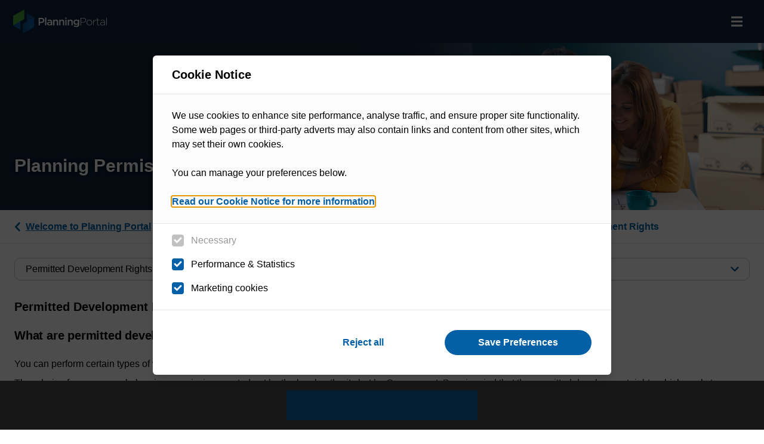

--- FILE ---
content_type: text/html
request_url: https://www.planningportal.co.uk/permission/responsibilities/planning-permission/permitted-development-rights/
body_size: 53717
content:
<!DOCTYPE html><html lang="en"><head><script id="linkedin-insight">_linkedin_partner_id = "6522282";
            window._linkedin_data_partner_ids = window._linkedin_data_partner_ids || [];
            window._linkedin_data_partner_ids.push(_linkedin_partner_id);
            
            (function(l) {
            if (!l){window.lintrk = function(a,b){window.lintrk.q.push([a,b])};
            window.lintrk.q=[]}
            var s = document.querySelector("#linkedin-insight");
            var b = document.createElement("script");
            b.type = "text/javascript";b.async = true;
            b.src = "https://snap.licdn.com/li.lms-analytics/insight.min.js";
            s.parentNode.insertBefore(b, s);})(window.lintrk);</script><script>(function(c,l,a,r,i,t,y){
          c[a]=c[a]||function(){(c[a].q=c[a].q||[]).push(arguments)};
          t=l.createElement(r);t.async=1;t.src="https://www.clarity.ms/tag/"+i;
          y=l.getElementsByTagName(r)[0];y.parentNode.insertBefore(t,y);
      })(window, document, "clarity", "script", 'ifjew18qvu');
      </script><script>
window.dataLayer = window.dataLayer || [];
function gtag() {
  dataLayer.push(arguments);
}
gtag('consent','default',{ad_storage:'denied',analytics_storage:'denied'});
(function(w,d,s,l,i,g){w[l]=w[l]||[];
w[l].push({'gtm.start':new Date().getTime(),event:'gtm.js'});
var f=d.getElementsByTagName(s)[0],
j=d.createElement(s),dl=l!='dataLayer'?'&l='+l:'';j.async=true;j.src=
'https://www.googletagmanager.com/gtm.js?id='+i+dl;f.parentNode.insertBefore(j,f);
})(window,document,'script','dataLayer','GTM-W8LCJ7X');
  </script><meta charSet="utf-8"/><meta http-equiv="x-ua-compatible" content="ie=edge"/><meta name="viewport" content="width=device-width, initial-scale=1, shrink-to-fit=no"/><link rel="stylesheet" href="/bootstrap.min.css?v=208975"/><script async="" src="https://securepubads.g.doubleclick.net/tag/js/gpt.js"></script><style data-href="/styles.63f31c5544a1ddbeee00.css" data-identity="gatsby-global-css">.react-datepicker-popper[data-placement^=bottom] .react-datepicker__triangle,.react-datepicker-popper[data-placement^=top] .react-datepicker__triangle,.react-datepicker__month-read-view--down-arrow,.react-datepicker__month-year-read-view--down-arrow,.react-datepicker__year-read-view--down-arrow{margin-left:-8px;position:absolute}.react-datepicker-popper[data-placement^=bottom] .react-datepicker__triangle,.react-datepicker-popper[data-placement^=bottom] .react-datepicker__triangle:before,.react-datepicker-popper[data-placement^=top] .react-datepicker__triangle,.react-datepicker-popper[data-placement^=top] .react-datepicker__triangle:before,.react-datepicker__month-read-view--down-arrow,.react-datepicker__month-read-view--down-arrow:before,.react-datepicker__month-year-read-view--down-arrow,.react-datepicker__month-year-read-view--down-arrow:before,.react-datepicker__year-read-view--down-arrow,.react-datepicker__year-read-view--down-arrow:before{border:8px solid transparent;box-sizing:content-box;height:0;position:absolute;width:1px}.react-datepicker-popper[data-placement^=bottom] .react-datepicker__triangle:before,.react-datepicker-popper[data-placement^=top] .react-datepicker__triangle:before,.react-datepicker__month-read-view--down-arrow:before,.react-datepicker__month-year-read-view--down-arrow:before,.react-datepicker__year-read-view--down-arrow:before{border-bottom-color:#aeaeae;border-width:8px;content:"";left:-8px;z-index:-1}.react-datepicker-popper[data-placement^=bottom] .react-datepicker__triangle{margin-top:-8px;top:0}.react-datepicker-popper[data-placement^=bottom] .react-datepicker__triangle,.react-datepicker-popper[data-placement^=bottom] .react-datepicker__triangle:before{border-bottom-color:#f0f0f0;border-top:none}.react-datepicker-popper[data-placement^=bottom] .react-datepicker__triangle:before{border-bottom-color:#aeaeae;top:-1px}.react-datepicker-popper[data-placement^=top] .react-datepicker__triangle,.react-datepicker__month-read-view--down-arrow,.react-datepicker__month-year-read-view--down-arrow,.react-datepicker__year-read-view--down-arrow{bottom:0;margin-bottom:-8px}.react-datepicker-popper[data-placement^=top] .react-datepicker__triangle,.react-datepicker-popper[data-placement^=top] .react-datepicker__triangle:before,.react-datepicker__month-read-view--down-arrow,.react-datepicker__month-read-view--down-arrow:before,.react-datepicker__month-year-read-view--down-arrow,.react-datepicker__month-year-read-view--down-arrow:before,.react-datepicker__year-read-view--down-arrow,.react-datepicker__year-read-view--down-arrow:before{border-bottom:none;border-top-color:#fff}.react-datepicker-popper[data-placement^=top] .react-datepicker__triangle:before,.react-datepicker__month-read-view--down-arrow:before,.react-datepicker__month-year-read-view--down-arrow:before,.react-datepicker__year-read-view--down-arrow:before{border-top-color:#aeaeae;bottom:-1px}.react-datepicker-wrapper{border:0;display:inline-block;padding:0}.react-datepicker{background-color:#fff;border:1px solid #aeaeae;border-radius:.3rem;color:#000;display:inline-block;font-family:Helvetica Neue,Helvetica,Arial,sans-serif;font-size:.8rem;position:relative}.react-datepicker--time-only .react-datepicker__triangle{left:35px}.react-datepicker--time-only .react-datepicker__time-container{border-left:0}.react-datepicker--time-only .react-datepicker__time,.react-datepicker--time-only .react-datepicker__time-box{border-bottom-left-radius:.3rem;border-bottom-right-radius:.3rem}.react-datepicker__triangle{left:50px;position:absolute}.react-datepicker-popper{z-index:1}.react-datepicker-popper[data-placement^=bottom]{margin-top:10px}.react-datepicker-popper[data-placement=bottom-end] .react-datepicker__triangle,.react-datepicker-popper[data-placement=top-end] .react-datepicker__triangle{left:auto;right:50px}.react-datepicker-popper[data-placement^=top]{margin-bottom:10px}.react-datepicker-popper[data-placement^=right]{margin-left:8px}.react-datepicker-popper[data-placement^=right] .react-datepicker__triangle{left:auto;right:42px}.react-datepicker-popper[data-placement^=left]{margin-right:8px}.react-datepicker-popper[data-placement^=left] .react-datepicker__triangle{left:42px;right:auto}.react-datepicker__header{background-color:#f0f0f0;border-bottom:1px solid #aeaeae;border-top-left-radius:.3rem;padding-top:8px;position:relative;text-align:center}.react-datepicker__header--time{padding-bottom:8px;padding-left:5px;padding-right:5px}.react-datepicker__header--time:not(.react-datepicker__header--time--only){border-top-left-radius:0}.react-datepicker__header:not(.react-datepicker__header--has-time-select){border-top-right-radius:.3rem}.react-datepicker__month-dropdown-container--scroll,.react-datepicker__month-dropdown-container--select,.react-datepicker__month-year-dropdown-container--scroll,.react-datepicker__month-year-dropdown-container--select,.react-datepicker__year-dropdown-container--scroll,.react-datepicker__year-dropdown-container--select{display:inline-block;margin:0 2px}.react-datepicker-time__header,.react-datepicker-year-header,.react-datepicker__current-month{color:#000;font-size:.944rem;font-weight:700;margin-top:0}.react-datepicker-time__header{overflow:hidden;text-overflow:ellipsis;white-space:nowrap}.react-datepicker__navigation{background:none;border:.45rem solid transparent;cursor:pointer;height:10px;line-height:1.7rem;overflow:hidden;padding:0;position:absolute;text-align:center;text-indent:-999em;top:10px;width:0;width:10px;z-index:1}.react-datepicker__navigation--previous{border-right-color:#ccc;left:10px}.react-datepicker__navigation--previous:hover{border-right-color:#b3b3b3}.react-datepicker__navigation--previous--disabled,.react-datepicker__navigation--previous--disabled:hover{border-right-color:#e6e6e6;cursor:default}.react-datepicker__navigation--next{border-left-color:#ccc;right:10px}.react-datepicker__navigation--next--with-time:not(.react-datepicker__navigation--next--with-today-button){right:95px}.react-datepicker__navigation--next:hover{border-left-color:#b3b3b3}.react-datepicker__navigation--next--disabled,.react-datepicker__navigation--next--disabled:hover{border-left-color:#e6e6e6;cursor:default}.react-datepicker__navigation--years{display:block;margin-left:auto;margin-right:auto;position:relative;top:0}.react-datepicker__navigation--years-previous{border-top-color:#ccc;top:4px}.react-datepicker__navigation--years-previous:hover{border-top-color:#b3b3b3}.react-datepicker__navigation--years-upcoming{border-bottom-color:#ccc;top:-4px}.react-datepicker__navigation--years-upcoming:hover{border-bottom-color:#b3b3b3}.react-datepicker__month-container{float:left}.react-datepicker__year{margin:.4rem;text-align:center}.react-datepicker__year-wrapper{display:flex;flex-wrap:wrap;max-width:180px}.react-datepicker__year .react-datepicker__year-text{display:inline-block;margin:2px;width:4rem}.react-datepicker__month{margin:.4rem;text-align:center}.react-datepicker__month .react-datepicker__month-text,.react-datepicker__month .react-datepicker__quarter-text{display:inline-block;margin:2px;width:4rem}.react-datepicker__input-time-container{clear:both;float:left;margin:5px 0 10px 15px;text-align:left;width:100%}.react-datepicker__input-time-container .react-datepicker-time__caption,.react-datepicker__input-time-container .react-datepicker-time__input-container{display:inline-block}.react-datepicker__input-time-container .react-datepicker-time__input-container .react-datepicker-time__input{display:inline-block;margin-left:10px}.react-datepicker__input-time-container .react-datepicker-time__input-container .react-datepicker-time__input input{width:auto}.react-datepicker__input-time-container .react-datepicker-time__input-container .react-datepicker-time__input input[type=time]::-webkit-inner-spin-button,.react-datepicker__input-time-container .react-datepicker-time__input-container .react-datepicker-time__input input[type=time]::-webkit-outer-spin-button{-webkit-appearance:none;margin:0}.react-datepicker__input-time-container .react-datepicker-time__input-container .react-datepicker-time__input input[type=time]{-moz-appearance:textfield}.react-datepicker__input-time-container .react-datepicker-time__input-container .react-datepicker-time__delimiter{display:inline-block;margin-left:5px}.react-datepicker__time-container{border-left:1px solid #aeaeae;float:right;width:85px}.react-datepicker__time-container--with-today-button{border:1px solid #aeaeae;border-radius:.3rem;display:inline;position:absolute;right:-72px;top:0}.react-datepicker__time-container .react-datepicker__time{background:#fff;border-bottom-right-radius:.3rem;position:relative}.react-datepicker__time-container .react-datepicker__time .react-datepicker__time-box{border-bottom-right-radius:.3rem;margin:0 auto;overflow-x:hidden;text-align:center;width:85px}.react-datepicker__time-container .react-datepicker__time .react-datepicker__time-box ul.react-datepicker__time-list{box-sizing:content-box;height:calc(195px + .85rem);list-style:none;margin:0;overflow-y:scroll;padding-left:0;padding-right:0;width:100%}.react-datepicker__time-container .react-datepicker__time .react-datepicker__time-box ul.react-datepicker__time-list li.react-datepicker__time-list-item{height:30px;padding:5px 10px;white-space:nowrap}.react-datepicker__time-container .react-datepicker__time .react-datepicker__time-box ul.react-datepicker__time-list li.react-datepicker__time-list-item:hover{background-color:#f0f0f0;cursor:pointer}.react-datepicker__time-container .react-datepicker__time .react-datepicker__time-box ul.react-datepicker__time-list li.react-datepicker__time-list-item--selected{background-color:#216ba5;color:#fff;font-weight:700}.react-datepicker__time-container .react-datepicker__time .react-datepicker__time-box ul.react-datepicker__time-list li.react-datepicker__time-list-item--selected:hover{background-color:#216ba5}.react-datepicker__time-container .react-datepicker__time .react-datepicker__time-box ul.react-datepicker__time-list li.react-datepicker__time-list-item--disabled{color:#ccc}.react-datepicker__time-container .react-datepicker__time .react-datepicker__time-box ul.react-datepicker__time-list li.react-datepicker__time-list-item--disabled:hover{background-color:transparent;cursor:default}.react-datepicker__week-number{color:#ccc;display:inline-block;line-height:1.7rem;margin:.166rem;text-align:center;width:1.7rem}.react-datepicker__week-number.react-datepicker__week-number--clickable{cursor:pointer}.react-datepicker__week-number.react-datepicker__week-number--clickable:hover{background-color:#f0f0f0;border-radius:.3rem}.react-datepicker__day-names,.react-datepicker__week{white-space:nowrap}.react-datepicker__day,.react-datepicker__day-name,.react-datepicker__time-name{color:#000;display:inline-block;line-height:1.7rem;margin:.166rem;text-align:center;width:1.7rem}.react-datepicker__month--in-range,.react-datepicker__month--in-selecting-range,.react-datepicker__month--selected,.react-datepicker__quarter--in-range,.react-datepicker__quarter--in-selecting-range,.react-datepicker__quarter--selected{background-color:#216ba5;border-radius:.3rem;color:#fff}.react-datepicker__month--in-range:hover,.react-datepicker__month--in-selecting-range:hover,.react-datepicker__month--selected:hover,.react-datepicker__quarter--in-range:hover,.react-datepicker__quarter--in-selecting-range:hover,.react-datepicker__quarter--selected:hover{background-color:#1d5d90}.react-datepicker__month--disabled,.react-datepicker__quarter--disabled{color:#ccc;pointer-events:none}.react-datepicker__month--disabled:hover,.react-datepicker__quarter--disabled:hover{background-color:transparent;cursor:default}.react-datepicker__day,.react-datepicker__month-text,.react-datepicker__quarter-text,.react-datepicker__year-text{cursor:pointer}.react-datepicker__day:hover,.react-datepicker__month-text:hover,.react-datepicker__quarter-text:hover,.react-datepicker__year-text:hover{background-color:#f0f0f0;border-radius:.3rem}.react-datepicker__day--today,.react-datepicker__month-text--today,.react-datepicker__quarter-text--today,.react-datepicker__year-text--today{font-weight:700}.react-datepicker__day--highlighted,.react-datepicker__month-text--highlighted,.react-datepicker__quarter-text--highlighted,.react-datepicker__year-text--highlighted{background-color:#3dcc4a;border-radius:.3rem;color:#fff}.react-datepicker__day--highlighted:hover,.react-datepicker__month-text--highlighted:hover,.react-datepicker__quarter-text--highlighted:hover,.react-datepicker__year-text--highlighted:hover{background-color:#32be3f}.react-datepicker__day--highlighted-custom-1,.react-datepicker__month-text--highlighted-custom-1,.react-datepicker__quarter-text--highlighted-custom-1,.react-datepicker__year-text--highlighted-custom-1{color:#f0f}.react-datepicker__day--highlighted-custom-2,.react-datepicker__month-text--highlighted-custom-2,.react-datepicker__quarter-text--highlighted-custom-2,.react-datepicker__year-text--highlighted-custom-2{color:green}.react-datepicker__day--in-range,.react-datepicker__day--in-selecting-range,.react-datepicker__day--selected,.react-datepicker__month-text--in-range,.react-datepicker__month-text--in-selecting-range,.react-datepicker__month-text--selected,.react-datepicker__quarter-text--in-range,.react-datepicker__quarter-text--in-selecting-range,.react-datepicker__quarter-text--selected,.react-datepicker__year-text--in-range,.react-datepicker__year-text--in-selecting-range,.react-datepicker__year-text--selected{background-color:#216ba5;border-radius:.3rem;color:#fff}.react-datepicker__day--in-range:hover,.react-datepicker__day--in-selecting-range:hover,.react-datepicker__day--selected:hover,.react-datepicker__month-text--in-range:hover,.react-datepicker__month-text--in-selecting-range:hover,.react-datepicker__month-text--selected:hover,.react-datepicker__quarter-text--in-range:hover,.react-datepicker__quarter-text--in-selecting-range:hover,.react-datepicker__quarter-text--selected:hover,.react-datepicker__year-text--in-range:hover,.react-datepicker__year-text--in-selecting-range:hover,.react-datepicker__year-text--selected:hover{background-color:#1d5d90}.react-datepicker__day--keyboard-selected,.react-datepicker__month-text--keyboard-selected,.react-datepicker__quarter-text--keyboard-selected,.react-datepicker__year-text--keyboard-selected{background-color:#2a87d0;border-radius:.3rem;color:#fff}.react-datepicker__day--keyboard-selected:hover,.react-datepicker__month-text--keyboard-selected:hover,.react-datepicker__quarter-text--keyboard-selected:hover,.react-datepicker__year-text--keyboard-selected:hover{background-color:#1d5d90}.react-datepicker__day--in-selecting-range,.react-datepicker__month-text--in-selecting-range,.react-datepicker__quarter-text--in-selecting-range,.react-datepicker__year-text--in-selecting-range{background-color:rgba(33,107,165,.5)}.react-datepicker__month--selecting-range .react-datepicker__day--in-range,.react-datepicker__month--selecting-range
.react-datepicker__month-text--in-range,.react-datepicker__month--selecting-range
.react-datepicker__quarter-text--in-range,.react-datepicker__month--selecting-range
.react-datepicker__year-text--in-range{background-color:#f0f0f0;color:#000}.react-datepicker__day--disabled,.react-datepicker__month-text--disabled,.react-datepicker__quarter-text--disabled,.react-datepicker__year-text--disabled{color:#ccc;cursor:default}.react-datepicker__day--disabled:hover,.react-datepicker__month-text--disabled:hover,.react-datepicker__quarter-text--disabled:hover,.react-datepicker__year-text--disabled:hover{background-color:transparent}.react-datepicker__month-text.react-datepicker__month--in-range:hover,.react-datepicker__month-text.react-datepicker__month--selected:hover,.react-datepicker__month-text.react-datepicker__quarter--in-range:hover,.react-datepicker__month-text.react-datepicker__quarter--selected:hover,.react-datepicker__quarter-text.react-datepicker__month--in-range:hover,.react-datepicker__quarter-text.react-datepicker__month--selected:hover,.react-datepicker__quarter-text.react-datepicker__quarter--in-range:hover,.react-datepicker__quarter-text.react-datepicker__quarter--selected:hover{background-color:#216ba5}.react-datepicker__month-text:hover,.react-datepicker__quarter-text:hover{background-color:#f0f0f0}.react-datepicker__input-container{display:inline-block;position:relative;width:100%}.react-datepicker__month-read-view,.react-datepicker__month-year-read-view,.react-datepicker__year-read-view{border:1px solid transparent;border-radius:.3rem}.react-datepicker__month-read-view:hover,.react-datepicker__month-year-read-view:hover,.react-datepicker__year-read-view:hover{cursor:pointer}.react-datepicker__month-read-view:hover .react-datepicker__month-read-view--down-arrow,.react-datepicker__month-read-view:hover .react-datepicker__year-read-view--down-arrow,.react-datepicker__month-year-read-view:hover .react-datepicker__month-read-view--down-arrow,.react-datepicker__month-year-read-view:hover .react-datepicker__year-read-view--down-arrow,.react-datepicker__year-read-view:hover .react-datepicker__month-read-view--down-arrow,.react-datepicker__year-read-view:hover .react-datepicker__year-read-view--down-arrow{border-top-color:#b3b3b3}.react-datepicker__month-read-view--down-arrow,.react-datepicker__month-year-read-view--down-arrow,.react-datepicker__year-read-view--down-arrow{border-top-color:#ccc;border-width:.45rem;float:right;margin-left:20px;position:relative;top:8px}.react-datepicker__month-dropdown,.react-datepicker__month-year-dropdown,.react-datepicker__year-dropdown{background-color:#f0f0f0;border:1px solid #aeaeae;border-radius:.3rem;left:25%;position:absolute;text-align:center;top:30px;width:50%;z-index:1}.react-datepicker__month-dropdown:hover,.react-datepicker__month-year-dropdown:hover,.react-datepicker__year-dropdown:hover{cursor:pointer}.react-datepicker__month-dropdown--scrollable,.react-datepicker__month-year-dropdown--scrollable,.react-datepicker__year-dropdown--scrollable{height:150px;overflow-y:scroll}.react-datepicker__month-option,.react-datepicker__month-year-option,.react-datepicker__year-option{display:block;line-height:20px;margin-left:auto;margin-right:auto;width:100%}.react-datepicker__month-option:first-of-type,.react-datepicker__month-year-option:first-of-type,.react-datepicker__year-option:first-of-type{border-top-left-radius:.3rem;border-top-right-radius:.3rem}.react-datepicker__month-option:last-of-type,.react-datepicker__month-year-option:last-of-type,.react-datepicker__year-option:last-of-type{border-bottom-left-radius:.3rem;border-bottom-right-radius:.3rem;-webkit-user-select:none;user-select:none}.react-datepicker__month-option:hover,.react-datepicker__month-year-option:hover,.react-datepicker__year-option:hover{background-color:#ccc}.react-datepicker__month-option:hover .react-datepicker__navigation--years-upcoming,.react-datepicker__month-year-option:hover .react-datepicker__navigation--years-upcoming,.react-datepicker__year-option:hover .react-datepicker__navigation--years-upcoming{border-bottom-color:#b3b3b3}.react-datepicker__month-option:hover .react-datepicker__navigation--years-previous,.react-datepicker__month-year-option:hover .react-datepicker__navigation--years-previous,.react-datepicker__year-option:hover .react-datepicker__navigation--years-previous{border-top-color:#b3b3b3}.react-datepicker__month-option--selected,.react-datepicker__month-year-option--selected,.react-datepicker__year-option--selected{left:15px;position:absolute}.react-datepicker__close-icon{background-color:transparent;border:0;cursor:pointer;display:table-cell;height:100%;outline:0;padding:0 6px 0 0;position:absolute;right:0;top:0;vertical-align:middle}.react-datepicker__close-icon:after{background-color:#216ba5;border-radius:50%;color:#fff;content:"\00d7";cursor:pointer;display:table-cell;font-size:12px;height:16px;line-height:1;padding:2px;text-align:center;vertical-align:middle;width:16px}.react-datepicker__today-button{background:#f0f0f0;border-top:1px solid #aeaeae;clear:left;cursor:pointer;font-weight:700;padding:5px 0;text-align:center}.react-datepicker__portal{align-items:center;background-color:rgba(0,0,0,.8);display:flex;height:100vh;justify-content:center;left:0;position:fixed;top:0;width:100vw;z-index:2147483647}.react-datepicker__portal .react-datepicker__day,.react-datepicker__portal .react-datepicker__day-name,.react-datepicker__portal .react-datepicker__time-name{line-height:3rem;width:3rem}@media (max-height:550px),(max-width:400px){.react-datepicker__portal .react-datepicker__day,.react-datepicker__portal .react-datepicker__day-name,.react-datepicker__portal .react-datepicker__time-name{line-height:2rem;width:2rem}}.react-datepicker__portal .react-datepicker-time__header,.react-datepicker__portal .react-datepicker__current-month{font-size:1.44rem}.react-datepicker__portal .react-datepicker__navigation{border:.81rem solid transparent}.react-datepicker__portal .react-datepicker__navigation--previous{border-right-color:#ccc}.react-datepicker__portal .react-datepicker__navigation--previous:hover{border-right-color:#b3b3b3}.react-datepicker__portal .react-datepicker__navigation--previous--disabled,.react-datepicker__portal .react-datepicker__navigation--previous--disabled:hover{border-right-color:#e6e6e6;cursor:default}.react-datepicker__portal .react-datepicker__navigation--next{border-left-color:#ccc}.react-datepicker__portal .react-datepicker__navigation--next:hover{border-left-color:#b3b3b3}.react-datepicker__portal .react-datepicker__navigation--next--disabled,.react-datepicker__portal .react-datepicker__navigation--next--disabled:hover{border-left-color:#e6e6e6;cursor:default}</style><meta name="generator" content="Gatsby 3.15.0"/><title data-react-helmet="true">Permitted Development Rights - Planning Permission - Planning Portal</title><link data-react-helmet="true" rel="apple-touch-icon" sizes="57x57" href="/site-assets/apple-icon-57x57.png"/><link data-react-helmet="true" rel="apple-touch-icon" sizes="60x60" href="/site-assets/apple-icon-60x60.png"/><link data-react-helmet="true" rel="apple-touch-icon" sizes="72x72" href="/site-assets/apple-icon-72x72.png"/><link data-react-helmet="true" rel="apple-touch-icon" sizes="76x76" href="/site-assets/apple-icon-76x76.png"/><link data-react-helmet="true" rel="apple-touch-icon" sizes="114x114" href="/site-assets/apple-icon-114x114.png"/><link data-react-helmet="true" rel="apple-touch-icon" sizes="120x120" href="/site-assets/apple-icon-120x120.png"/><link data-react-helmet="true" rel="apple-touch-icon" sizes="144x144" href="/site-assets/apple-icon-144x144.png"/><link data-react-helmet="true" rel="apple-touch-icon" sizes="152x152" href="/site-assets/apple-icon-152x152.png"/><link data-react-helmet="true" rel="apple-touch-icon" sizes="180x180" href="/site-assets/apple-icon-180x180.png"/><link data-react-helmet="true" rel="icon" type="image/png" sizes="192x192" href="/site-assets/android-icon-192x192.png"/><link data-react-helmet="true" rel="icon" type="image/png" sizes="32x32" href="/site-assets/favicon-32x32.png"/><link data-react-helmet="true" rel="icon" type="image/png" sizes="96x96" href="/site-assets/favicon-96x96.png"/><link data-react-helmet="true" rel="icon" type="image/png" sizes="16x16" href="/site-assets/favicon-16x16.png"/><link data-react-helmet="true" rel="manifest" href="/site-assets/manifest.json"/><link data-react-helmet="true" rel="preload" as="image" href="[data-uri]"/><link data-react-helmet="true" rel="preload" as="image" href="/static/flag-of-wales-d48df43bf1a3add3b7d234d98eb3a457.png"/><link data-react-helmet="true" rel="canonical" href="https://www.planningportal.co.uk/permission/responsibilities/planning-permission/permitted-development-rights"/><meta data-react-helmet="true" name="msapplication-TileColor" content="#ffffff"/><meta data-react-helmet="true" name="msapplication-TileImage" content="/site-assets/ms-icon-144x144.png"/><meta data-react-helmet="true" name="description" content="Some types of work can be carried out without needing to apply for planning permission, known as &#x27;permitted development rights&#x27;. Find out more about your responsibilities including article 4 directions and lawful development certificates."/><meta data-react-helmet="true" name="keywords" content="planning permission, permitted development rights, lawful development certificate, certificate of lawfulness, permitted development, article 4 direction, What are permitted development rights?"/><style>.gatsby-image-wrapper{position:relative;overflow:hidden}.gatsby-image-wrapper img{bottom:0;height:100%;left:0;margin:0;max-width:none;padding:0;position:absolute;right:0;top:0;width:100%;object-fit:cover}.gatsby-image-wrapper [data-main-image]{opacity:0;transform:translateZ(0);transition:opacity .25s linear;will-change:opacity}.gatsby-image-wrapper-constrained{display:inline-block;vertical-align:top}</style><noscript><style>.gatsby-image-wrapper noscript [data-main-image]{opacity:1!important}.gatsby-image-wrapper [data-placeholder-image]{opacity:0!important}</style></noscript><script type="module">const e="undefined"!=typeof HTMLImageElement&&"loading"in HTMLImageElement.prototype;e&&document.body.addEventListener("load",(function(e){if(void 0===e.target.dataset.mainImage)return;if(void 0===e.target.dataset.gatsbyImageSsr)return;const t=e.target;let a=null,n=t;for(;null===a&&n;)void 0!==n.parentNode.dataset.gatsbyImageWrapper&&(a=n.parentNode),n=n.parentNode;const o=a.querySelector("[data-placeholder-image]"),r=new Image;r.src=t.currentSrc,r.decode().catch((()=>{})).then((()=>{t.style.opacity=1,o&&(o.style.opacity=0,o.style.transition="opacity 500ms linear")}))}),!0);</script><link rel="sitemap" type="application/xml" href="/sitemap-index.xml"/><style data-styled="" data-styled-version="5.3.3">.hwGGNF{height:50px;}/*!sc*/
data-styled.g1[id="MobileAdPadding__PaddingDiv-sc-44sefk-0"]{content:"hwGGNF,"}/*!sc*/
.frgyap{-webkit-transition:padding 0.25s;transition:padding 0.25s;}/*!sc*/
@media (min-width:1281px){.frgyap{width:100%;max-width:1400px;margin-right:auto;margin-left:auto;}}/*!sc*/
@media screen and (min-width:1281px){.frgyap{padding:12px 72px 12px 60px;}}/*!sc*/
@media screen and (max-width:1280px){.frgyap{padding:12px 36px 12px 24px;}}/*!sc*/
@media print{.frgyap{padding:12px 12px 12px 0px;}}/*!sc*/
.frgyap::after{position:absolute;left:0;content:' ';display:block;height:12px;border-bottom:#eaeaea 1px solid;width:100%;}/*!sc*/
@media print{.frgyap{border-bottom:none;}}/*!sc*/
data-styled.g2[id="Breadcrumbs__Nav-sc-817a42-0"]{content:"frgyap,"}/*!sc*/
.cdAUxN{height:1rem;display:inline;font-weight:600;color:#0360a6;}/*!sc*/
@media print{.cdAUxN{color:black;font-size:10pt;font-weight:normal;}.cdAUxN a{color:black !important;-webkit-text-decoration:none !important;text-decoration:none !important;}}/*!sc*/
.cdAUxN::before{content:url('data:image/svg+xml; utf8, <svg xmlns="http://www.w3.org/2000/svg" viewBox="0 0 320 512"><path stroke="rgb(3, 96, 166)" fill="rgb(3, 96, 166)" d="M34.52 239.03L228.87 44.69c9.37-9.37 24.57-9.37 33.94 0l22.67 22.67c9.36 9.36 9.37 24.52.04 33.9L131.49 256l154.02 154.75c9.34 9.38 9.32 24.54-.04 33.9l-22.67 22.67c-9.37 9.37-24.57 9.37-33.94 0L34.52 272.97c-9.37-9.37-9.37-24.57 0-33.94z"/></svg>');width:0.7rem;height:1rem;display:inline-block;margin-left:0.5rem;margin-right:0.5rem;vertical-align:sub;}/*!sc*/
@media print{.cdAUxN::before{content:'—';vertical-align:inherit;}}/*!sc*/
data-styled.g3[id="Breadcrumbs__ListItem-sc-817a42-1"]{content:"cdAUxN,"}/*!sc*/
.gePDGV{margin:0;padding:0;list-style:none;display:inline-block;line-height:2.06rem;}/*!sc*/
.gePDGV .Breadcrumbs__ListItem-sc-817a42-1:first-of-type{margin-left:-0.5rem;}/*!sc*/
@media print{.gePDGV .Breadcrumbs__ListItem-sc-817a42-1:first-of-type{margin-left:0;}.gePDGV .Breadcrumbs__ListItem-sc-817a42-1:first-of-type::before{display:none;}}/*!sc*/
data-styled.g4[id="Breadcrumbs__List-sc-817a42-2"]{content:"gePDGV,"}/*!sc*/
.kYFYJU{width:100%;display:-webkit-box;display:-webkit-flex;display:-ms-flexbox;display:flex;-webkit-box-pack:justify;-webkit-justify-content:space-between;-ms-flex-pack:justify;justify-content:space-between;-webkit-flex-direction:column;-ms-flex-direction:column;flex-direction:column;border-top:1px solid #dddddd;background-color:#0f213a;-webkit-align-items:center;-webkit-box-align:center;-ms-flex-align:center;align-items:center;padding:3rem 0;}/*!sc*/
@media (max-width:1280px){.kYFYJU{border-left:none;border-right:none;padding:2.5rem 0 4rem;}}/*!sc*/
@media print{.kYFYJU{border:none;padding:0;display:none;}}/*!sc*/
data-styled.g5[id="FooterView__FooterSection-sc-jbyi22-0"]{content:"kYFYJU,"}/*!sc*/
.cUdCxt{max-width:1280px;padding-left:1rem;padding-right:1rem;}/*!sc*/
data-styled.g6[id="FooterView__MaxWidthContainer-sc-jbyi22-1"]{content:"cUdCxt,"}/*!sc*/
.ebLiBp{width:100%;display:-webkit-box;display:-webkit-flex;display:-ms-flexbox;display:flex;-webkit-box-pack:justify;-webkit-justify-content:space-between;-ms-flex-pack:justify;justify-content:space-between;margin:0;}/*!sc*/
data-styled.g7[id="FooterView__FooterNav-sc-jbyi22-2"]{content:"ebLiBp,"}/*!sc*/
.bfhXou{width:100%;display:-webkit-box;display:-webkit-flex;display:-ms-flexbox;display:flex;-webkit-box-pack:justify;-webkit-justify-content:space-between;-ms-flex-pack:justify;justify-content:space-between;margin:0;}/*!sc*/
@media (max-width:1280px){.bfhXou{margin-bottom:1.5rem;}}/*!sc*/
data-styled.g8[id="FooterView__FooterContainer-sc-jbyi22-3"]{content:"bfhXou,"}/*!sc*/
.bFHknW{font-size:1.25rem;font-weight:600;color:#ffffff;display:-webkit-box;display:-webkit-flex;display:-ms-flexbox;display:flex;-webkit-align-items:end;-webkit-box-align:end;-ms-flex-align:end;align-items:end;}/*!sc*/
@media (max-width:1280px){.bFHknW{margin-bottom:2.5rem;}}/*!sc*/
data-styled.g9[id="FooterView__TagLine-sc-jbyi22-4"]{content:"bFHknW,"}/*!sc*/
.ekGxtS{list-style-type:none;padding-left:0;margin-bottom:0;}/*!sc*/
data-styled.g10[id="FooterView__BulletlessList-sc-jbyi22-5"]{content:"ekGxtS,"}/*!sc*/
.WtTzP{font-size:1rem;color:#ffffff !important;-webkit-text-decoration:none !important;text-decoration:none !important;-webkit-letter-spacing:-0.2px;-moz-letter-spacing:-0.2px;-ms-letter-spacing:-0.2px;letter-spacing:-0.2px;line-height:2.5rem;}/*!sc*/
data-styled.g11[id="FooterView__FooterLink-sc-jbyi22-6"]{content:"WtTzP,"}/*!sc*/
.gKzzHu{display:-webkit-box;display:-webkit-flex;display:-ms-flexbox;display:flex;-webkit-box-pack:justify;-webkit-justify-content:space-between;-ms-flex-pack:justify;justify-content:space-between;-webkit-box-flex:1;-webkit-flex-grow:1;-ms-flex-positive:1;flex-grow:1;}/*!sc*/
@media (min-width:1281px){.gKzzHu{-webkit-flex-direction:row;-ms-flex-direction:row;flex-direction:row;}}/*!sc*/
@media (max-width:1280px){.gKzzHu{-webkit-flex-direction:column;-ms-flex-direction:column;flex-direction:column;}}/*!sc*/
data-styled.g12[id="FooterView__LinksPaneLeft-sc-jbyi22-7"]{content:"gKzzHu,"}/*!sc*/
.dUsbOB{-webkit-flex-direction:column;-ms-flex-direction:column;flex-direction:column;-webkit-align-content:flex-end;-ms-flex-line-pack:end;align-content:flex-end;-webkit-align-items:flex-end;-webkit-box-align:flex-end;-ms-flex-align:flex-end;align-items:flex-end;display:-webkit-box;display:-webkit-flex;display:-ms-flexbox;display:flex;-webkit-box-pack:start;-webkit-justify-content:flex-start;-ms-flex-pack:start;justify-content:flex-start;}/*!sc*/
@media (min-width:1281px){.dUsbOB{-webkit-box-flex:3;-webkit-flex-grow:3;-ms-flex-positive:3;flex-grow:3;}}/*!sc*/
@media (max-width:1280px){.dUsbOB{-webkit-box-flex:1;-webkit-flex-grow:1;-ms-flex-positive:1;flex-grow:1;}}/*!sc*/
data-styled.g13[id="FooterView__LinksPaneRight-sc-jbyi22-8"]{content:"dUsbOB,"}/*!sc*/
@media (max-width:1280px){.kGerPI{padding:0.125rem 0.5rem 0.125rem 0.125rem;}}/*!sc*/
data-styled.g15[id="FooterView__LogoContainer-sc-jbyi22-10"]{content:"kGerPI,"}/*!sc*/
@media (max-width:1280px){.knUxHM{margin-left:-1rem;}}/*!sc*/
data-styled.g16[id="FooterView__PPQLogoContainer-sc-jbyi22-11"]{content:"knUxHM,"}/*!sc*/
@media (max-width:1280px){.fDtqnc{margin-right:-1rem;}}/*!sc*/
data-styled.g17[id="FooterView__TQLogoContainer-sc-jbyi22-12"]{content:"fDtqnc,"}/*!sc*/
.hWKALI{display:none;}/*!sc*/
@media print{.hWKALI{display:block;}}/*!sc*/
data-styled.g18[id="FooterView__PrintCopyrightText-sc-jbyi22-13"]{content:"hWKALI,"}/*!sc*/
@media (max-width:1280px){.ffrqIz{height:30px;}}/*!sc*/
@media (min-width:1281px){.ffrqIz{height:38px;}}/*!sc*/
data-styled.g19[id="FooterView__StyledTerraQuestLogo-sc-jbyi22-14"]{content:"ffrqIz,"}/*!sc*/
@media (max-width:1280px){.dhZqiq{height:36px;}}/*!sc*/
@media (min-width:1281px){.dhZqiq{height:39px;}}/*!sc*/
data-styled.g20[id="FooterView__StyledPortalPlanQuestLogo-sc-jbyi22-15"]{content:"dhZqiq,"}/*!sc*/
@media (max-width:1280px){.bslhLh{height:46px;}}/*!sc*/
@media (min-width:1281px){.bslhLh{height:62px;}}/*!sc*/
data-styled.g21[id="FooterView__StyledPPLogo-sc-jbyi22-16"]{content:"bslhLh,"}/*!sc*/
.eNimhM{color:#ffffff !important;padding:0.75rem !important;font-weight:700 !important;-webkit-text-decoration:none !important;text-decoration:none !important;display:block;cursor:pointer !important;font-weight:400;}/*!sc*/
.eNimhM:focus:after,.eNimhM:hover:after{background:white;}/*!sc*/
.eNimhM:focus{outline:none;}/*!sc*/
.eNimhM:after{content:'';display:block;bottom:0.75rem;height:2px;left:0;right:0;}/*!sc*/
data-styled.g22[id="LoginButton__LinkButton-sc-1wsp3b6-0"]{content:"eNimhM,"}/*!sc*/
.kjIOTu{padding:0.75rem;}/*!sc*/
data-styled.g24[id="LanguageToggle__StyledMenu-sc-1sm79c1-0"]{content:"kjIOTu,"}/*!sc*/
.hEfbBX{display:-webkit-box;display:-webkit-flex;display:-ms-flexbox;display:flex;-webkit-flex-direction:row-reverse;-ms-flex-direction:row-reverse;flex-direction:row-reverse;-webkit-align-items:center;-webkit-box-align:center;-ms-flex-align:center;align-items:center;}/*!sc*/
data-styled.g25[id="LanguageToggle__OptionContainer-sc-1sm79c1-1"]{content:"hEfbBX,"}/*!sc*/
.fdMVHc{padding-left:0.75rem;padding-right:0;}/*!sc*/
data-styled.g26[id="LanguageToggle__OptionText-sc-1sm79c1-2"]{content:"fdMVHc,"}/*!sc*/
.hVrrRN{width:1.8rem;height:1.2rem;border:1px solid #979797;margin-left:auto;}/*!sc*/
data-styled.g27[id="LanguageToggle__OptionFlag-sc-1sm79c1-3"]{content:"hVrrRN,"}/*!sc*/
.ZkobJ{width:100%;-webkit-flex-direction:row;-ms-flex-direction:row;flex-direction:row;position:relative;height:4.1rem;background:#ffffff;max-width:1280px;padding-left:1.1rem;-webkit-transition:padding-left 0.25s,padding-right 0.25s;transition:padding-left 0.25s,padding-right 0.25s;}/*!sc*/
@media (min-width:1281px){.ZkobJ{display:-webkit-box;display:-webkit-flex;display:-ms-flexbox;display:flex;}}/*!sc*/
@media (max-width:1280px){.ZkobJ{display:none;}}/*!sc*/
data-styled.g43[id="MegaMenuViewDesktop__MenuNav-sc-9cs86y-0"]{content:"ZkobJ,"}/*!sc*/
.fAXmCK{list-style:none;}/*!sc*/
data-styled.g44[id="MegaMenuViewDesktop__LanguageToggleContainer-sc-9cs86y-1"]{content:"fAXmCK,"}/*!sc*/
.jRkUMq{list-style-type:none;display:-webkit-box;display:-webkit-flex;display:-ms-flexbox;display:flex;margin:0;padding:0;-webkit-flex-direction:row;-ms-flex-direction:row;flex-direction:row;width:100%;height:4rem;-webkit-box-pack:justify;-webkit-justify-content:space-between;-ms-flex-pack:justify;justify-content:space-between;}/*!sc*/
data-styled.g45[id="MegaMenuViewDesktop__MenuList-sc-9cs86y-2"]{content:"jRkUMq,"}/*!sc*/
.iJAqiE{list-style:none;margin:0 20px;}/*!sc*/
.iJAqiE.last-in-section{-webkit-box-flex:1;-webkit-flex-grow:1;-ms-flex-positive:1;flex-grow:1;}/*!sc*/
.iJAqiE.first-in-section{margin-left:0;}/*!sc*/
data-styled.g46[id="MegaMenuViewDesktop__MenuListItem-sc-9cs86y-3"]{content:"iJAqiE,"}/*!sc*/
.gzgTdL{-webkit-flex-direction:row;-ms-flex-direction:row;flex-direction:row;-webkit-box-pack:start;-webkit-justify-content:flex-start;-ms-flex-pack:start;justify-content:flex-start;}/*!sc*/
.gzgTdL .adsbygoogle{border:1px solid white;}/*!sc*/
@media (min-width:1281px){.gzgTdL{display:-webkit-box;display:-webkit-flex;display:-ms-flexbox;display:flex;}}/*!sc*/
@media (max-width:1280px){.gzgTdL{display:none;}}/*!sc*/
data-styled.g57[id="HeaderAdArea__HeaderAdContainer-sc-1lqw6d0-0"]{content:"gzgTdL,"}/*!sc*/
.laNFBM{-webkit-writing-mode:vertical-lr;-ms-writing-mode:tb;writing-mode:vertical-lr;color:#f8f8f8;font-size:0.675rem;line-height:0.9rem;}/*!sc*/
data-styled.g58[id="HeaderAdArea__HeaderAdText-sc-1lqw6d0-1"]{content:"laNFBM,"}/*!sc*/
.gsgLLK{background-color:#ffffff;display:-webkit-box;display:-webkit-flex;display:-ms-flexbox;display:flex;-webkit-align-items:center;-webkit-box-align:center;-ms-flex-align:center;align-items:center;-webkit-box-pack:center;-webkit-justify-content:center;-ms-flex-pack:center;justify-content:center;z-index:10;-webkit-flex-direction:column;-ms-flex-direction:column;flex-direction:column;}/*!sc*/
@media print{.gsgLLK{overflow:hidden;}}/*!sc*/
data-styled.g59[id="Header__HeaderContainer-sc-13aacpj-0"]{content:"gsgLLK,"}/*!sc*/
.cxtdMv{display:-webkit-box;display:-webkit-flex;display:-ms-flexbox;display:flex;-webkit-align-items:center;-webkit-box-align:center;-ms-flex-align:center;align-items:center;-webkit-flex-direction:row;-ms-flex-direction:row;flex-direction:row;width:100%;-webkit-box-pack:center;-webkit-justify-content:center;-ms-flex-pack:center;justify-content:center;-webkit-transition:padding 0.25s,height 0.25s;transition:padding 0.25s,height 0.25s;}/*!sc*/
@media (min-width:1281px){.cxtdMv{height:6.5rem;padding:1.5rem 0rem;background-color:#0f213a;}}/*!sc*/
@media (max-width:1280px){.cxtdMv{height:4.5rem;padding:1rem 1.25rem;background-color:#0f213a;}}/*!sc*/
@media print{.cxtdMv{padding:0;}}/*!sc*/
data-styled.g60[id="Header__HeaderContent-sc-13aacpj-1"]{content:"cxtdMv,"}/*!sc*/
.ewMjOp{margin-right:auto;margin-left:auto;}/*!sc*/
@media print{.ewMjOp{display:none;}}/*!sc*/
data-styled.g61[id="Header__HeaderAdContainer-sc-13aacpj-2"]{content:"ewMjOp,"}/*!sc*/
.hysMfC{max-width:1280px;width:100%;-webkit-align-items:center;-webkit-box-align:center;-ms-flex-align:center;align-items:center;}/*!sc*/
@media (max-width:1280px){.hysMfC{-webkit-box-pack:justify;-webkit-justify-content:space-between;-ms-flex-pack:justify;justify-content:space-between;}}/*!sc*/
data-styled.g62[id="Header__MaxWidthContainer-sc-13aacpj-3"]{content:"hysMfC,"}/*!sc*/
.iowzLn{padding-left:0;padding-right:1.5rem;-webkit-transition:height 0.25s,width 0.25s,margin-left 0.25s;transition:height 0.25s,width 0.25s,margin-left 0.25s;}/*!sc*/
@media (min-width:1281px){.iowzLn{padding-left:0px !important;}}/*!sc*/
@media (max-width:1280px){.iowzLn{display:-webkit-box;display:-webkit-flex;display:-ms-flexbox;display:flex;-webkit-box-pack:start;-webkit-justify-content:flex-start;-ms-flex-pack:start;justify-content:flex-start;height:40px;margin-left:-18px;margin-right:18px;padding-left:20px !important;}}/*!sc*/
@media print{.iowzLn{margin-left:0;padding:0;}}/*!sc*/
data-styled.g63[id="Header__LogoContainer-sc-13aacpj-4"]{content:"iowzLn,"}/*!sc*/
.fZrQBu{padding-left:0;padding-right:0;}/*!sc*/
.fZrQBu > button{margin-left:0;}/*!sc*/
@media (max-width:1280px){.fZrQBu{display:none;}}/*!sc*/
data-styled.g64[id="Header__LoginButtonContainer-sc-13aacpj-5"]{content:"fZrQBu,"}/*!sc*/
.jvUbTr{display:-webkit-box;display:-webkit-flex;display:-ms-flexbox;display:flex;-webkit-box-pack:end;-webkit-justify-content:flex-end;-ms-flex-pack:end;justify-content:flex-end;padding-right:0 !important;}/*!sc*/
data-styled.g65[id="Header__MobileMenuButtonContainer-sc-13aacpj-6"]{content:"jvUbTr,"}/*!sc*/
.ilnjxS{color:#ffffff;background:transparent;border:none;cursor:pointer;padding:0;display:-webkit-box;display:-webkit-flex;display:-ms-flexbox;display:flex;}/*!sc*/
.ilnjxS span{margin-top:1rem;margin-right:-1rem;}/*!sc*/
.ilnjxS:hover{background:transparent;}/*!sc*/
.ilnjxS:active{background:transparent !important;}/*!sc*/
.ilnjxS:focus{background:transparent;}/*!sc*/
data-styled.g66[id="Header__MobileMenuButton-sc-13aacpj-7"]{content:"ilnjxS,"}/*!sc*/
.izkjqb{display:contents;}/*!sc*/
@media (max-width:1280px){.izkjqb{display:-webkit-box !important;display:-webkit-flex !important;display:-ms-flexbox !important;display:flex !important;}}/*!sc*/
@media print{.izkjqb{display:none;}}/*!sc*/
data-styled.g68[id="Header__ProfileContainer-sc-13aacpj-9"]{content:"izkjqb,"}/*!sc*/
.dIPOqK{margin:1rem;}/*!sc*/
data-styled.g69[id="Header__StyledLogo-sc-13aacpj-10"]{content:"dIPOqK,"}/*!sc*/
.iCgarF{-webkit-transition:height 0.25s;transition:height 0.25s;}/*!sc*/
@media (min-width:1281px){.iCgarF{height:64px;}}/*!sc*/
@media (max-width:1280px){.iCgarF{height:40px;}}/*!sc*/
data-styled.g70[id="Header__StyledPPLogo-sc-13aacpj-11"]{content:"iCgarF,"}/*!sc*/
.jCUetJ{width:100%;max-height:280px;display:-webkit-box;display:-webkit-flex;display:-ms-flexbox;display:flex;-webkit-box-pack:justify;-webkit-justify-content:space-between;-ms-flex-pack:justify;justify-content:space-between;-webkit-align-items:flex-end;-webkit-box-align:flex-end;-ms-flex-align:flex-end;align-items:flex-end;position:relative;background-color:#444;background-image:url("https://assets-eu-01.kc-usercontent.com:443/72ce5b4b-3d0f-017b-08ae-53de098370ee/58373a41-fb06-4011-b7a3-b52cdd9d6774/PPhero-AdobeStock_330111733.png");background-size:cover;background-position:center center;-webkit-transition:padding 0.25s,height 0.25s;transition:padding 0.25s,height 0.25s;}/*!sc*/
@media screen and (min-width:1281px){.jCUetJ{height:280px;padding:32px 60px;}}/*!sc*/
@media screen and (max-width:1280px){.jCUetJ{height:280px;padding:32px 24px;}}/*!sc*/
@media print{.jCUetJ{height:280px;padding:32px 0px;}}/*!sc*/
@media print{.jCUetJ{background:white;background-image:none;height:auto;padding:0;}.jCUetJ h1{color:black;text-shadow:none;font-size:1.5rem;font-weight:bold;}}/*!sc*/
data-styled.g71[id="HeroBanner__BannerContainer-sc-1wl2il0-0"]{content:"jCUetJ,"}/*!sc*/
.gFuvww{z-index:1;color:#ffffff;text-shadow:0 0 5px rgba(0,0,0,1);font-weight:bold;font-size:1.875rem;max-width:1280px;width:100%;margin-left:auto;margin-right:auto;}/*!sc*/
@media (min-width:1281px){.gFuvww{-webkit-scroll-margin-top:10.6rem;-moz-scroll-margin-top:10.6rem;-ms-scroll-margin-top:10.6rem;scroll-margin-top:10.6rem;}}/*!sc*/
@media (max-width:1280px){.gFuvww{-webkit-scroll-margin-top:4.5rem;-moz-scroll-margin-top:4.5rem;-ms-scroll-margin-top:4.5rem;scroll-margin-top:4.5rem;}}/*!sc*/
data-styled.g72[id="HeroBanner__BannerTitle-sc-1wl2il0-1"]{content:"gFuvww,"}/*!sc*/
.gThwvu{display:none;}/*!sc*/
@media print{.gThwvu{display:block;}}/*!sc*/
data-styled.g74[id="LinkButton__PrintLink-sc-ophcs4-1"]{content:"gThwvu,"}/*!sc*/
.humpMd{border-radius:10px;border:2px solid #0360A6;display:-webkit-box;display:-webkit-flex;display:-ms-flexbox;display:flex;-webkit-flex-direction:column;-ms-flex-direction:column;flex-direction:column;margin-top:32px;margin-bottom:32px;background-color:#EBF7FF;}/*!sc*/
.dokNQB{border-radius:10px;border:0 solid transparent;display:-webkit-box;display:-webkit-flex;display:-ms-flexbox;display:flex;-webkit-flex-direction:column;-ms-flex-direction:column;flex-direction:column;margin-top:32px;margin-bottom:32px;background-color:#F5F5F5;}/*!sc*/
data-styled.g92[id="FullWidthCard__Container-sc-vtzzwl-0"]{content:"humpMd,dokNQB,"}/*!sc*/
.hHpQfF{padding:24px;display:-webkit-box;display:-webkit-flex;display:-ms-flexbox;display:flex;color:#000000;background-color:transparent;background-image:none;min-height:initial;padding-bottom:0;z-index:1;position:relative;border-top-left-radius:10px;border-top-right-radius:10px;}/*!sc*/
data-styled.g93[id="FullWidthCard__Header-sc-vtzzwl-1"]{content:"hHpQfF,"}/*!sc*/
.dpjPdW{z-index:1;font-size:1.875rem !important;}/*!sc*/
data-styled.g94[id="FullWidthCard__Title-sc-vtzzwl-2"]{content:"dpjPdW,"}/*!sc*/
.cJKLde{display:-webkit-box;display:-webkit-flex;display:-ms-flexbox;display:flex;padding:24px;padding-top:24px;}/*!sc*/
.cJKLde ol,.cJKLde ul{padding:revert;margin:revert;}/*!sc*/
data-styled.g95[id="FullWidthCard__Content-sc-vtzzwl-3"]{content:"cJKLde,"}/*!sc*/
.dTRqMV h3{font-size:1.25rem !important;font-weight:bold;-webkit-letter-spacing:-0.2px;-moz-letter-spacing:-0.2px;-ms-letter-spacing:-0.2px;letter-spacing:-0.2px;line-height:24px;}/*!sc*/
.dTRqMV h4{font-size:1rem !important;font-weight:bold;-webkit-letter-spacing:-0.2px;-moz-letter-spacing:-0.2px;-ms-letter-spacing:-0.2px;letter-spacing:-0.2px;line-height:24px;}/*!sc*/
@media (min-width:1281px){.dTRqMV h1,.dTRqMV h2,.dTRqMV h3,.dTRqMV h4{-webkit-scroll-margin-top:10.6rem;-moz-scroll-margin-top:10.6rem;-ms-scroll-margin-top:10.6rem;scroll-margin-top:10.6rem;}}/*!sc*/
@media (max-width:1280px){.dTRqMV h1,.dTRqMV h2,.dTRqMV h3,.dTRqMV h4{-webkit-scroll-margin-top:4.5rem;-moz-scroll-margin-top:4.5rem;-ms-scroll-margin-top:4.5rem;scroll-margin-top:4.5rem;}}/*!sc*/
.dTRqMV p{margin-bottom:8px !important;}/*!sc*/
.dTRqMV table{width:100%;}/*!sc*/
.dTRqMV h2:not(:first-child){margin-top:1.5rem !important;}/*!sc*/
.dTRqMV h3:not(:first-child){margin-top:1.5rem !important;}/*!sc*/
.dTRqMV h4:not(:first-child){margin-top:1.5rem !important;}/*!sc*/
.dTRqMV a[class^='LinkButton'] + p{margin-top:8px !important;}/*!sc*/
data-styled.g96[id="RichText__DomNodeContainer-sc-ctgrpc-0"]{content:"dTRqMV,"}/*!sc*/
.efHEXS{display:none;}/*!sc*/
@media print{.efHEXS{padding-left:0.2rem;display:inline;}}/*!sc*/
data-styled.g97[id="RichText__FootnoteMarker-sc-ctgrpc-1"]{content:"efHEXS,"}/*!sc*/
.hdDhsD{margin-left:0.5rem;}/*!sc*/
@media print{.hdDhsD{display:none;}}/*!sc*/
data-styled.g98[id="RichText__StyledFontAwesomeIcon-sc-ctgrpc-2"]{content:"hdDhsD,"}/*!sc*/
.fGsiAA{display:none;}/*!sc*/
@media print{.fGsiAA{font-family:Georgia;font-size:10pt !important;display:block;}}/*!sc*/
data-styled.g99[id="RichText__Footnotes-sc-ctgrpc-3"]{content:"fGsiAA,"}/*!sc*/
.fTcEut{max-width:1280px;margin-right:auto;margin-left:auto;}/*!sc*/
@media (min-width:1281px){.fTcEut{-webkit-scroll-margin-top:10.6rem;-moz-scroll-margin-top:10.6rem;-ms-scroll-margin-top:10.6rem;scroll-margin-top:10.6rem;}}/*!sc*/
@media (max-width:1280px){.fTcEut{-webkit-scroll-margin-top:4.5rem;-moz-scroll-margin-top:4.5rem;-ms-scroll-margin-top:4.5rem;scroll-margin-top:4.5rem;}}/*!sc*/
data-styled.g106[id="PageSection__Page-sc-158rmfw-0"]{content:"fTcEut,"}/*!sc*/
.kEKkoc{position:absolute;top:-100rem;z-index:100;display:block;background:white;padding:0.5rem;margin:0.2rem;}/*!sc*/
.kEKkoc:focus{top:0;outline:none;color:#0360a6;-webkit-text-decoration:underline;text-decoration:underline;}/*!sc*/
data-styled.g107[id="SkipLink__SelfHidingLink-sc-xhhsrq-0"]{content:"kEKkoc,"}/*!sc*/
.ceiNgw{width:100%;display:-webkit-box;display:-webkit-flex;display:-ms-flexbox;display:flex;-webkit-box-pack:justify;-webkit-justify-content:space-between;-ms-flex-pack:justify;justify-content:space-between;-webkit-flex-direction:column;-ms-flex-direction:column;flex-direction:column;border-top:1px solid #dddddd;background-color:#EBF7FF;-webkit-align-items:center;-webkit-box-align:center;-ms-flex-align:center;align-items:center;padding:3rem 0;}/*!sc*/
@media (max-width:1280px){.ceiNgw{border-left:none;border-right:none;padding:2.5rem 0 4rem;}}/*!sc*/
@media print{.ceiNgw{border:none;padding:0;display:none;}}/*!sc*/
.ceiNgw ul,.ceiNgw li{list-style-type:none;}/*!sc*/
data-styled.g108[id="NoJavascriptMenu__MenuNav-sc-jwct80-0"]{content:"ceiNgw,"}/*!sc*/
.bfhdpy{display:-webkit-box;display:-webkit-flex;display:-ms-flexbox;display:flex;-webkit-flex-direction:row;-ms-flex-direction:row;flex-direction:row;-webkit-flex-wrap:wrap;-ms-flex-wrap:wrap;flex-wrap:wrap;}/*!sc*/
data-styled.g109[id="NoJavascriptMenu__MenuNavList-sc-jwct80-1"]{content:"bfhdpy,"}/*!sc*/
.hDaMxl{min-width:16rem;-webkit-flex-basis:0;-ms-flex-preferred-size:0;flex-basis:0;-webkit-box-flex:1;-webkit-flex-grow:1;-ms-flex-positive:1;flex-grow:1;-webkit-flex-shrink:0;-ms-flex-negative:0;flex-shrink:0;padding:1rem;margin:1rem;background:white;}/*!sc*/
@media (min-width:1281px){.hDaMxl{-webkit-scroll-margin-top:10.6rem;-moz-scroll-margin-top:10.6rem;-ms-scroll-margin-top:10.6rem;scroll-margin-top:10.6rem;}}/*!sc*/
@media (max-width:1280px){.hDaMxl{-webkit-scroll-margin-top:4.5rem;-moz-scroll-margin-top:4.5rem;-ms-scroll-margin-top:4.5rem;scroll-margin-top:4.5rem;}}/*!sc*/
data-styled.g110[id="NoJavascriptMenu__MenuSection-sc-jwct80-2"]{content:"hDaMxl,"}/*!sc*/
.dflAAn{color:#0f213a;font-weight:700;}/*!sc*/
@media (min-width:1281px){.dflAAn{-webkit-scroll-margin-top:10.6rem;-moz-scroll-margin-top:10.6rem;-ms-scroll-margin-top:10.6rem;scroll-margin-top:10.6rem;}}/*!sc*/
@media (max-width:1280px){.dflAAn{-webkit-scroll-margin-top:4.5rem;-moz-scroll-margin-top:4.5rem;-ms-scroll-margin-top:4.5rem;scroll-margin-top:4.5rem;}}/*!sc*/
data-styled.g111[id="NoJavascriptMenu__MenuHeading-sc-jwct80-3"]{content:"dflAAn,"}/*!sc*/
@page{margin:2.5cm;}/*!sc*/
@page:first{margin-top:1cm;}/*!sc*/
.fNvBps{background-color:#ffffff;top:0;left:0;right:0;display:-webkit-box;display:-webkit-flex;display:-ms-flexbox;display:flex;-webkit-align-items:center;-webkit-box-align:center;-ms-flex-align:center;align-items:center;-webkit-box-pack:center;-webkit-justify-content:center;-ms-flex-pack:center;justify-content:center;-webkit-flex-direction:column;-ms-flex-direction:column;flex-direction:column;contain:paint;}/*!sc*/
.fNvBps a{color:#0360a6;-webkit-text-decoration:underline;text-decoration:underline;}/*!sc*/
.fNvBps a:hover{-webkit-text-decoration:none;text-decoration:none;}/*!sc*/
.fNvBps h1,.fNvBps h2,.fNvBps h3,.fNvBps h4,.fNvBps h5,.fNvBps h6{margin-bottom:1.5rem;}/*!sc*/
@media (max-width:1280px){.fNvBps{contain:inherit;}}/*!sc*/
@media print{.fNvBps{overflow-y:auto;overflow-x:hidden;position:static;}.fNvBps p,.fNvBps ul,.fNvBps span,.fNvBps ol{font-family:Georgia;font-size:1.25rem;}.fNvBps a{color:black;}}/*!sc*/
@media (max-width:1280px){.fNvBps .hide-mobile{display:none;}.fNvBps .show-desktop{display:none;}}/*!sc*/
@media (min-width:1281px){.fNvBps .hide-desktop{display:none;}.fNvBps .show-mobile{display:none;}}/*!sc*/
data-styled.g114[id="Layout__PageContainer-sc-9a5pa5-1"]{content:"fNvBps,"}/*!sc*/
.dKGLkq{display:-webkit-box;display:-webkit-flex;display:-ms-flexbox;display:flex;-webkit-flex-direction:column;-ms-flex-direction:column;flex-direction:column;width:100%;}/*!sc*/
data-styled.g115[id="Layout__Page-sc-9a5pa5-2"]{content:"dKGLkq,"}/*!sc*/
.gdRMff{z-index:102;position:-webkit-sticky;position:sticky;top:0;left:0;right:0;}/*!sc*/
@media (max-width:1280px){.gdRMff{overflow-y:auto;height:auto;bottom:0;}}/*!sc*/
data-styled.g116[id="Layout__HeaderContainer-sc-9a5pa5-3"]{content:"gdRMff,"}/*!sc*/
.iBCXQO{-webkit-transition:margin-left 0.25s,margin-right 0.25s;transition:margin-left 0.25s,margin-right 0.25s;-webkit-align-items:center;-webkit-box-align:center;-ms-flex-align:center;align-items:center;}/*!sc*/
@media screen and (min-width:1281px){.iBCXQO{margin-left:60px;margin-right:60px;}}/*!sc*/
@media screen and (max-width:1280px){.iBCXQO{margin-left:24px;margin-right:24px;}}/*!sc*/
@media print{.iBCXQO{margin-left:0px;margin-right:0px;}}/*!sc*/
data-styled.g117[id="Layout__MainSection-sc-9a5pa5-4"]{content:"iBCXQO,"}/*!sc*/
.hdNTDV{display:-webkit-box;display:-webkit-flex;display:-ms-flexbox;display:flex;-webkit-flex-direction:column-reverse;-ms-flex-direction:column-reverse;flex-direction:column-reverse;-webkit-transition:margin 0.25s;transition:margin 0.25s;}/*!sc*/
@media screen and (min-width:1281px){.hdNTDV{margin:0 -60px 60px -60px;}}/*!sc*/
@media screen and (max-width:1280px){.hdNTDV{margin:0 -24px 24px -24px;}}/*!sc*/
@media print{.hdNTDV{margin:0 -0px 0px -0px;}}/*!sc*/
@media print{.hdNTDV{margin-bottom:0;-webkit-flex-direction:column;-ms-flex-direction:column;flex-direction:column;}}/*!sc*/
data-styled.g118[id="Layout__ContentHeader-sc-9a5pa5-5"]{content:"hdNTDV,"}/*!sc*/
.dYjxSJ{background-color:#4d4d4d;width:100%;position:fixed;bottom:0;left:0;right:0;display:-webkit-box;display:-webkit-flex;display:-ms-flexbox;display:flex;-webkit-box-pack:center;-webkit-justify-content:center;-ms-flex-pack:center;justify-content:center;-webkit-align-items:center;-webkit-box-align:center;-ms-flex-align:center;align-items:center;z-index:1350;}/*!sc*/
data-styled.g120[id="Layout__MobileAdsContainer-sc-9a5pa5-7"]{content:"dYjxSJ,"}/*!sc*/
.eogodZ{display:-webkit-box;display:-webkit-flex;display:-ms-flexbox;display:flex;-webkit-flex-direction:column;-ms-flex-direction:column;flex-direction:column;}/*!sc*/
data-styled.g164[id="MPUAdArea__MPUAdContainer-sc-1ghlq4q-0"]{content:"eogodZ,"}/*!sc*/
.jpHCkU{-webkit-text-decoration:none !important;text-decoration:none !important;font-size:0.8rem !important;color:#4d4d4d !important;}/*!sc*/
.jpHCkU::link .MPUAdArea__MPUAdLink-sc-1ghlq4q-1::visited .MPUAdArea__MPUAdLink-sc-1ghlq4q-1::hover .MPUAdArea__MPUAdLink-sc-1ghlq4q-1::active{-webkit-text-decoration:none;text-decoration:none;font-size:0.8rem;color:#4d4d4d;}/*!sc*/
data-styled.g165[id="MPUAdArea__MPUAdLink-sc-1ghlq4q-1"]{content:"jpHCkU,"}/*!sc*/
.bBIqap{margin:0;padding:0;display:-webkit-box;display:-webkit-flex;display:-ms-flexbox;display:flex;-webkit-flex-direction:column;-ms-flex-direction:column;flex-direction:column;}/*!sc*/
data-styled.g170[id="SideNavigator__List-sc-1wrapc9-0"]{content:"bBIqap,"}/*!sc*/
@media (min-width:1281px){.gFvwgD{display:none;}}/*!sc*/
data-styled.g171[id="SideNavigator__MobileNav-sc-1wrapc9-1"]{content:"gFvwgD,"}/*!sc*/
@media (max-width:1280px){.kRPbDN{display:none;}}/*!sc*/
data-styled.g172[id="SideNavigator__DesktopNav-sc-1wrapc9-2"]{content:"kRPbDN,"}/*!sc*/
.bzBXig{list-style:none;margin:0;background:white;}/*!sc*/
.bzBXig a,.bzBXig span{font-weight:bold;display:block;padding:1rem;-webkit-text-decoration:none !important;text-decoration:none !important;color:black;}/*!sc*/
@media print{.bzBXig a,.bzBXig span{padding:0;font-weight:normal;color:black;}}/*!sc*/
.bzBXig a:hover{background:#b2ccde !important;}/*!sc*/
.bzBXig a:focus{background:#b2ccde !important;outline:none;}/*!sc*/
@media print{.bzBXig{background:white;}}/*!sc*/
.SeDvp{list-style:none;margin:0;background:#0f213a;}/*!sc*/
.SeDvp a,.SeDvp span{font-weight:bold;display:block;padding:1rem;-webkit-text-decoration:none !important;text-decoration:none !important;color:white;}/*!sc*/
@media print{.SeDvp a,.SeDvp span{padding:0;font-weight:bold;color:black;}}/*!sc*/
.SeDvp a:hover{background:#b2ccde !important;}/*!sc*/
.SeDvp a:focus{background:#b2ccde !important;outline:none;}/*!sc*/
@media print{.SeDvp{background:white;}}/*!sc*/
data-styled.g173[id="SideNavigator__ListItem-sc-1wrapc9-3"]{content:"bzBXig,SeDvp,"}/*!sc*/
.XwnPr{display:-webkit-box;display:-webkit-flex;display:-ms-flexbox;display:flex;}/*!sc*/
@media (min-width:1281px){.XwnPr{-webkit-flex-direction:row;-ms-flex-direction:row;flex-direction:row;}}/*!sc*/
@media (max-width:1280px){.XwnPr{-webkit-flex-direction:column;-ms-flex-direction:column;flex-direction:column;}}/*!sc*/
@media print{.XwnPr{-webkit-flex-direction:column-reverse;-ms-flex-direction:column-reverse;flex-direction:column-reverse;}}/*!sc*/
data-styled.g178[id="ContentPageView__Container-sc-1lczg31-0"]{content:"XwnPr,"}/*!sc*/
.bHeAUy{-webkit-flex-basis:0;-ms-flex-preferred-size:0;flex-basis:0;-webkit-box-flex:1;-webkit-flex-grow:1;-ms-flex-positive:1;flex-grow:1;-webkit-flex-shrink:1;-ms-flex-negative:1;flex-shrink:1;padding-bottom:3rem;}/*!sc*/
@media (min-width:1281px){.bHeAUy{margin-left:2rem;-webkit-flex-direction:row;-ms-flex-direction:row;flex-direction:row;}}/*!sc*/
@media (max-width:1280px){.bHeAUy{-webkit-flex-direction:column;-ms-flex-direction:column;flex-direction:column;}}/*!sc*/
@media print{.bHeAUy{margin-left:0;padding-bottom:0;}.bHeAUy a{color:black;}}/*!sc*/
.bHeAUy h2{font-size:1.25rem;font-weight:bold;}/*!sc*/
.bHeAUy h3{font-size:1rem;font-weight:bold;}/*!sc*/
.bHeAUy p{margin-bottom:8px;}/*!sc*/
.bHeAUy ol,.bHeAUy ul{padding:revert;margin:revert;}/*!sc*/
data-styled.g179[id="ContentPageView__ContentDiv-sc-1lczg31-1"]{content:"bHeAUy,"}/*!sc*/
.gIlSCC{display:-webkit-box;display:-webkit-flex;display:-ms-flexbox;display:flex;-webkit-flex-direction:column;-ms-flex-direction:column;flex-direction:column;}/*!sc*/
@media (min-width:1281px){.gIlSCC{float:right;max-width:300px;margin-left:3rem;margin-top:3rem;}.gIlSCC div{margin-top:0;}}/*!sc*/
@media (max-width:1280px){.gIlSCC{-webkit-align-items:center;-webkit-box-align:center;-ms-flex-align:center;align-items:center;-webkit-box-pack:center;-webkit-justify-content:center;-ms-flex-pack:center;justify-content:center;margin-bottom:3rem;}}/*!sc*/
data-styled.g180[id="ContentPageView__RightColumn-sc-1lczg31-2"]{content:"gIlSCC,"}/*!sc*/
.dnopXs{border-top:1px solid #dddddd;padding-top:18px;margin-top:32px !important;}/*!sc*/
data-styled.g182[id="ContentPageView__LinksContainerDivider-sc-1lczg31-4"]{content:"dnopXs,"}/*!sc*/
.gjUizn{-webkit-box-flex:0;-webkit-flex-grow:0;-ms-flex-positive:0;flex-grow:0;-webkit-flex-shrink:0;-ms-flex-negative:0;flex-shrink:0;}/*!sc*/
@media (min-width:1281px){.gjUizn{-webkit-flex-basis:17rem;-ms-flex-preferred-size:17rem;flex-basis:17rem;}}/*!sc*/
@media (max-width:1280px){.gjUizn{margin-bottom:2rem;}}/*!sc*/
@media print{.gjUizn{-webkit-flex-basis:0;-ms-flex-preferred-size:0;flex-basis:0;padding-bottom:2rem;}}/*!sc*/
data-styled.g187[id="ContentPageView__NavigatorDiv-sc-1lczg31-9"]{content:"gjUizn,"}/*!sc*/
</style><style type="text/css">svg:not(:root).svg-inline--fa {
  overflow: visible;
}

.svg-inline--fa {
  display: inline-block;
  font-size: inherit;
  height: 1em;
  overflow: visible;
  vertical-align: -0.125em;
}
.svg-inline--fa.fa-lg {
  vertical-align: -0.225em;
}
.svg-inline--fa.fa-w-1 {
  width: 0.0625em;
}
.svg-inline--fa.fa-w-2 {
  width: 0.125em;
}
.svg-inline--fa.fa-w-3 {
  width: 0.1875em;
}
.svg-inline--fa.fa-w-4 {
  width: 0.25em;
}
.svg-inline--fa.fa-w-5 {
  width: 0.3125em;
}
.svg-inline--fa.fa-w-6 {
  width: 0.375em;
}
.svg-inline--fa.fa-w-7 {
  width: 0.4375em;
}
.svg-inline--fa.fa-w-8 {
  width: 0.5em;
}
.svg-inline--fa.fa-w-9 {
  width: 0.5625em;
}
.svg-inline--fa.fa-w-10 {
  width: 0.625em;
}
.svg-inline--fa.fa-w-11 {
  width: 0.6875em;
}
.svg-inline--fa.fa-w-12 {
  width: 0.75em;
}
.svg-inline--fa.fa-w-13 {
  width: 0.8125em;
}
.svg-inline--fa.fa-w-14 {
  width: 0.875em;
}
.svg-inline--fa.fa-w-15 {
  width: 0.9375em;
}
.svg-inline--fa.fa-w-16 {
  width: 1em;
}
.svg-inline--fa.fa-w-17 {
  width: 1.0625em;
}
.svg-inline--fa.fa-w-18 {
  width: 1.125em;
}
.svg-inline--fa.fa-w-19 {
  width: 1.1875em;
}
.svg-inline--fa.fa-w-20 {
  width: 1.25em;
}
.svg-inline--fa.fa-pull-left {
  margin-right: 0.3em;
  width: auto;
}
.svg-inline--fa.fa-pull-right {
  margin-left: 0.3em;
  width: auto;
}
.svg-inline--fa.fa-border {
  height: 1.5em;
}
.svg-inline--fa.fa-li {
  width: 2em;
}
.svg-inline--fa.fa-fw {
  width: 1.25em;
}

.fa-layers svg.svg-inline--fa {
  bottom: 0;
  left: 0;
  margin: auto;
  position: absolute;
  right: 0;
  top: 0;
}

.fa-layers {
  display: inline-block;
  height: 1em;
  position: relative;
  text-align: center;
  vertical-align: -0.125em;
  width: 1em;
}
.fa-layers svg.svg-inline--fa {
  -webkit-transform-origin: center center;
          transform-origin: center center;
}

.fa-layers-counter, .fa-layers-text {
  display: inline-block;
  position: absolute;
  text-align: center;
}

.fa-layers-text {
  left: 50%;
  top: 50%;
  -webkit-transform: translate(-50%, -50%);
          transform: translate(-50%, -50%);
  -webkit-transform-origin: center center;
          transform-origin: center center;
}

.fa-layers-counter {
  background-color: #ff253a;
  border-radius: 1em;
  -webkit-box-sizing: border-box;
          box-sizing: border-box;
  color: #fff;
  height: 1.5em;
  line-height: 1;
  max-width: 5em;
  min-width: 1.5em;
  overflow: hidden;
  padding: 0.25em;
  right: 0;
  text-overflow: ellipsis;
  top: 0;
  -webkit-transform: scale(0.25);
          transform: scale(0.25);
  -webkit-transform-origin: top right;
          transform-origin: top right;
}

.fa-layers-bottom-right {
  bottom: 0;
  right: 0;
  top: auto;
  -webkit-transform: scale(0.25);
          transform: scale(0.25);
  -webkit-transform-origin: bottom right;
          transform-origin: bottom right;
}

.fa-layers-bottom-left {
  bottom: 0;
  left: 0;
  right: auto;
  top: auto;
  -webkit-transform: scale(0.25);
          transform: scale(0.25);
  -webkit-transform-origin: bottom left;
          transform-origin: bottom left;
}

.fa-layers-top-right {
  right: 0;
  top: 0;
  -webkit-transform: scale(0.25);
          transform: scale(0.25);
  -webkit-transform-origin: top right;
          transform-origin: top right;
}

.fa-layers-top-left {
  left: 0;
  right: auto;
  top: 0;
  -webkit-transform: scale(0.25);
          transform: scale(0.25);
  -webkit-transform-origin: top left;
          transform-origin: top left;
}

.fa-lg {
  font-size: 1.3333333333em;
  line-height: 0.75em;
  vertical-align: -0.0667em;
}

.fa-xs {
  font-size: 0.75em;
}

.fa-sm {
  font-size: 0.875em;
}

.fa-1x {
  font-size: 1em;
}

.fa-2x {
  font-size: 2em;
}

.fa-3x {
  font-size: 3em;
}

.fa-4x {
  font-size: 4em;
}

.fa-5x {
  font-size: 5em;
}

.fa-6x {
  font-size: 6em;
}

.fa-7x {
  font-size: 7em;
}

.fa-8x {
  font-size: 8em;
}

.fa-9x {
  font-size: 9em;
}

.fa-10x {
  font-size: 10em;
}

.fa-fw {
  text-align: center;
  width: 1.25em;
}

.fa-ul {
  list-style-type: none;
  margin-left: 2.5em;
  padding-left: 0;
}
.fa-ul > li {
  position: relative;
}

.fa-li {
  left: -2em;
  position: absolute;
  text-align: center;
  width: 2em;
  line-height: inherit;
}

.fa-border {
  border: solid 0.08em #eee;
  border-radius: 0.1em;
  padding: 0.2em 0.25em 0.15em;
}

.fa-pull-left {
  float: left;
}

.fa-pull-right {
  float: right;
}

.fa.fa-pull-left,
.fas.fa-pull-left,
.far.fa-pull-left,
.fal.fa-pull-left,
.fab.fa-pull-left {
  margin-right: 0.3em;
}
.fa.fa-pull-right,
.fas.fa-pull-right,
.far.fa-pull-right,
.fal.fa-pull-right,
.fab.fa-pull-right {
  margin-left: 0.3em;
}

.fa-spin {
  -webkit-animation: fa-spin 2s infinite linear;
          animation: fa-spin 2s infinite linear;
}

.fa-pulse {
  -webkit-animation: fa-spin 1s infinite steps(8);
          animation: fa-spin 1s infinite steps(8);
}

@-webkit-keyframes fa-spin {
  0% {
    -webkit-transform: rotate(0deg);
            transform: rotate(0deg);
  }
  100% {
    -webkit-transform: rotate(360deg);
            transform: rotate(360deg);
  }
}

@keyframes fa-spin {
  0% {
    -webkit-transform: rotate(0deg);
            transform: rotate(0deg);
  }
  100% {
    -webkit-transform: rotate(360deg);
            transform: rotate(360deg);
  }
}
.fa-rotate-90 {
  -ms-filter: "progid:DXImageTransform.Microsoft.BasicImage(rotation=1)";
  -webkit-transform: rotate(90deg);
          transform: rotate(90deg);
}

.fa-rotate-180 {
  -ms-filter: "progid:DXImageTransform.Microsoft.BasicImage(rotation=2)";
  -webkit-transform: rotate(180deg);
          transform: rotate(180deg);
}

.fa-rotate-270 {
  -ms-filter: "progid:DXImageTransform.Microsoft.BasicImage(rotation=3)";
  -webkit-transform: rotate(270deg);
          transform: rotate(270deg);
}

.fa-flip-horizontal {
  -ms-filter: "progid:DXImageTransform.Microsoft.BasicImage(rotation=0, mirror=1)";
  -webkit-transform: scale(-1, 1);
          transform: scale(-1, 1);
}

.fa-flip-vertical {
  -ms-filter: "progid:DXImageTransform.Microsoft.BasicImage(rotation=2, mirror=1)";
  -webkit-transform: scale(1, -1);
          transform: scale(1, -1);
}

.fa-flip-both, .fa-flip-horizontal.fa-flip-vertical {
  -ms-filter: "progid:DXImageTransform.Microsoft.BasicImage(rotation=2, mirror=1)";
  -webkit-transform: scale(-1, -1);
          transform: scale(-1, -1);
}

:root .fa-rotate-90,
:root .fa-rotate-180,
:root .fa-rotate-270,
:root .fa-flip-horizontal,
:root .fa-flip-vertical,
:root .fa-flip-both {
  -webkit-filter: none;
          filter: none;
}

.fa-stack {
  display: inline-block;
  height: 2em;
  position: relative;
  width: 2.5em;
}

.fa-stack-1x,
.fa-stack-2x {
  bottom: 0;
  left: 0;
  margin: auto;
  position: absolute;
  right: 0;
  top: 0;
}

.svg-inline--fa.fa-stack-1x {
  height: 1em;
  width: 1.25em;
}
.svg-inline--fa.fa-stack-2x {
  height: 2em;
  width: 2.5em;
}

.fa-inverse {
  color: #fff;
}

.sr-only {
  border: 0;
  clip: rect(0, 0, 0, 0);
  height: 1px;
  margin: -1px;
  overflow: hidden;
  padding: 0;
  position: absolute;
  width: 1px;
}

.sr-only-focusable:active, .sr-only-focusable:focus {
  clip: auto;
  height: auto;
  margin: 0;
  overflow: visible;
  position: static;
  width: auto;
}

.svg-inline--fa .fa-primary {
  fill: var(--fa-primary-color, currentColor);
  opacity: 1;
  opacity: var(--fa-primary-opacity, 1);
}

.svg-inline--fa .fa-secondary {
  fill: var(--fa-secondary-color, currentColor);
  opacity: 0.4;
  opacity: var(--fa-secondary-opacity, 0.4);
}

.svg-inline--fa.fa-swap-opacity .fa-primary {
  opacity: 0.4;
  opacity: var(--fa-secondary-opacity, 0.4);
}

.svg-inline--fa.fa-swap-opacity .fa-secondary {
  opacity: 1;
  opacity: var(--fa-primary-opacity, 1);
}

.svg-inline--fa mask .fa-primary,
.svg-inline--fa mask .fa-secondary {
  fill: black;
}

.fad.fa-inverse {
  color: #fff;
}</style><link as="script" rel="preload" href="/webpack-runtime-a22727a166206b33db4b.js"/><link as="script" rel="preload" href="/framework-1614dccfb9d9c0008660.js"/><link as="script" rel="preload" href="/78e521c3-d9b85352e549546d2fb0.js"/><link as="script" rel="preload" href="/1bfc9850-501a49bf072361667fc7.js"/><link as="script" rel="preload" href="/cb1608f2-d0992445729f7e31221a.js"/><link as="script" rel="preload" href="/app-63cdb3c19f4a20705a70.js"/><link as="script" rel="preload" href="/a5ea01c8a016a2467d358c079d03d861d542dd05-e27c450e575098de0468.js"/><link as="script" rel="preload" href="/f9b276d45d6e47bc5eb88d7c6859b09af0bb41fc-5bf83d0b5693993daef6.js"/><link as="script" rel="preload" href="/component---src-templates-content-page-tsx-6f1d289864db7195c97d.js"/><link as="fetch" rel="preload" href="/page-data/permission/responsibilities/planning-permission/permitted-development-rights/page-data.json" crossorigin="anonymous"/><link as="fetch" rel="preload" href="/page-data/sq/d/1452221518.json" crossorigin="anonymous"/><link as="fetch" rel="preload" href="/page-data/sq/d/1924254224.json" crossorigin="anonymous"/><link as="fetch" rel="preload" href="/page-data/sq/d/2842779505.json" crossorigin="anonymous"/><link as="fetch" rel="preload" href="/page-data/sq/d/3396401292.json" crossorigin="anonymous"/><link as="fetch" rel="preload" href="/page-data/sq/d/3847401926.json" crossorigin="anonymous"/><link as="fetch" rel="preload" href="/page-data/sq/d/3973176029.json" crossorigin="anonymous"/><link as="fetch" rel="preload" href="/page-data/sq/d/4248514572.json" crossorigin="anonymous"/><link as="fetch" rel="preload" href="/page-data/sq/d/4275523859.json" crossorigin="anonymous"/><link as="fetch" rel="preload" href="/page-data/sq/d/72651123.json" crossorigin="anonymous"/><link as="fetch" rel="preload" href="/page-data/sq/d/828435016.json" crossorigin="anonymous"/><link as="fetch" rel="preload" href="/page-data/app-data.json" crossorigin="anonymous"/></head><body><div id="___gatsby"><div style="outline:none" tabindex="-1" id="gatsby-focus-wrapper"><style data-emotion="css-global 1jqlf9g">html{line-height:1.5;-webkit-text-size-adjust:100%;font-family:system-ui,sans-serif;-webkit-font-smoothing:antialiased;text-rendering:optimizeLegibility;-moz-osx-font-smoothing:grayscale;touch-action:manipulation;}body{position:relative;min-height:100%;font-feature-settings:'kern';}*,*::before,*::after{border-width:0;border-style:solid;box-sizing:border-box;}main{display:block;}hr{border-top-width:1px;box-sizing:content-box;height:0;overflow:visible;}pre,code,kbd,samp{font-family:SFMono-Regular,Menlo,Monaco,Consolas,monospace;font-size:1em;}a{background-color:transparent;color:inherit;-webkit-text-decoration:inherit;text-decoration:inherit;}abbr[title]{border-bottom:none;-webkit-text-decoration:underline;text-decoration:underline;-webkit-text-decoration:underline dotted;-webkit-text-decoration:underline dotted;text-decoration:underline dotted;}b,strong{font-weight:bold;}small{font-size:80%;}sub,sup{font-size:75%;line-height:0;position:relative;vertical-align:baseline;}sub{bottom:-0.25em;}sup{top:-0.5em;}img{border-style:none;}button,input,optgroup,select,textarea{font-family:inherit;font-size:100%;line-height:1.15;margin:0;}button,input{overflow:visible;}button,select{text-transform:none;}button::-moz-focus-inner,[type="button"]::-moz-focus-inner,[type="reset"]::-moz-focus-inner,[type="submit"]::-moz-focus-inner{border-style:none;padding:0;}fieldset{padding:0.35em 0.75em 0.625em;}legend{box-sizing:border-box;color:inherit;display:table;max-width:100%;padding:0;white-space:normal;}progress{vertical-align:baseline;}textarea{overflow:auto;}[type="checkbox"],[type="radio"]{box-sizing:border-box;padding:0;}[type="number"]::-webkit-inner-spin-button,[type="number"]::-webkit-outer-spin-button{-webkit-appearance:none!important;}input[type="number"]{-moz-appearance:textfield;}[type="search"]{-webkit-appearance:textfield;outline-offset:-2px;}[type="search"]::-webkit-search-decoration{-webkit-appearance:none!important;}::-webkit-file-upload-button{-webkit-appearance:button;font:inherit;}details{display:block;}summary{display:-webkit-box;display:-webkit-list-item;display:-ms-list-itembox;display:list-item;}template{display:none;}[hidden]{display:none!important;}body,blockquote,dl,dd,h1,h2,h3,h4,h5,h6,hr,figure,p,pre{margin:0;}button{background:transparent;padding:0;}fieldset{margin:0;padding:0;}ol,ul{margin:0;padding:0;}textarea{resize:vertical;}button,[role="button"]{cursor:pointer;}button::-moz-focus-inner{border:0!important;}table{border-collapse:collapse;}h1,h2,h3,h4,h5,h6{font-size:inherit;font-weight:inherit;}button,input,optgroup,select,textarea{padding:0;line-height:inherit;color:inherit;}img,svg,video,canvas,audio,iframe,embed,object{display:block;}img,video{max-width:100%;height:auto;}[data-js-focus-visible] :focus:not([data-focus-visible-added]){outline:none;box-shadow:none;}select::-ms-expand{display:none;}</style><style data-emotion="css-global 16xkv2f">body{font-family:'Open Sans',HelveticaNeue,'Helvetica Neue',Helvetica,Arial,sans-serif;color:#000000;background:#FFFFFF;-webkit-transition:background-color 0.2s;transition:background-color 0.2s;line-height:1.5rem;}*::-webkit-input-placeholder{color:#DDDDDD;}*::-moz-placeholder{color:#DDDDDD;}*:-ms-input-placeholder{color:#DDDDDD;}*::placeholder{color:#DDDDDD;}*,*::before,::after{border-color:gray.200;word-wrap:break-word;}</style><a href="#main" class="SkipLink__SelfHidingLink-sc-xhhsrq-0 kEKkoc">Skip to content</a><div class="Layout__PageContainer-sc-9a5pa5-1 fNvBps"><div class="Layout__Page-sc-9a5pa5-2 dKGLkq"><div class="Layout__HeaderContainer-sc-9a5pa5-3 gdRMff"><header class="Header__HeaderContainer-sc-13aacpj-0 gsgLLK"><div class="Header__HeaderContent-sc-13aacpj-1 cxtdMv"><style data-emotion="css k008qs">.css-k008qs{display:-webkit-box;display:-webkit-flex;display:-ms-flexbox;display:flex;}</style><div class="Header__MaxWidthContainer-sc-13aacpj-3 hysMfC css-k008qs"><div class="Header__LogoContainer-sc-13aacpj-4 iowzLn css-0"><a href="/"><svg title="Planning Portal" id="planning-portal-logo" role="img" alt="Planning Portal" class="Header__StyledPPLogo-sc-13aacpj-11 iCgarF" version="1.1" x="0px" y="0px" style="enable-background:new 0 0 841.89 595.28" xml:space="preserve" viewBox="78.69 204.66 706.3 180.08"><style type="text/css">
	.st0{fill:url(#SVGID_1_);}
	.st1{fill:#48A63D;}
	.st2{fill:#0D4E8A;}
	.st3{fill:url(#SVGID_2_);}
	.st4{fill:#FFFFFF;}
</style><g><g><g><linearGradient id="SVGID_1_" gradientUnits="userSpaceOnUse" x1="78.6853" y1="320.0565" x2="133.0694" y2="320.0565"><stop offset="0" style="stop-color:#0D4D88"></stop><stop offset="0.4713" style="stop-color:#10599D"></stop><stop offset="0.487" style="stop-color:#105A9E"></stop><stop offset="0.9672" style="stop-color:#105A9E"></stop><stop offset="1" style="stop-color:#105A9E"></stop></linearGradient><polygon class="st0" points="78.69,324.47 133.07,357.21 133.07,282.9    "></polygon><polygon class="st1" points="162.48,204.66 162.48,276.18 78.69,324.47 78.69,251.83    "></polygon></g><g><polygon class="st2" points="235.73,264.93 181.35,232.19 181.35,306.49    "></polygon><linearGradient id="SVGID_2_" gradientUnits="userSpaceOnUse" x1="151.938" y1="324.8316" x2="235.734" y2="324.8316"><stop offset="0" style="stop-color:#0D4D88"></stop><stop offset="0.4713" style="stop-color:#10599D"></stop><stop offset="0.487" style="stop-color:#105A9E"></stop><stop offset="0.9672" style="stop-color:#105A9E"></stop><stop offset="1" style="stop-color:#105A9E"></stop></linearGradient><polygon class="st3" points="151.94,384.74 151.94,313.21 235.73,264.93 235.73,337.57    "></polygon></g></g><g><path class="st4" d="M270.66,267.32h22.13c13.15,0,21.33,7.46,21.33,18.77v0.16c0,12.59-10.1,19.17-22.45,19.17h-11.15v18.04    h-9.86V267.32z M292,296.52c7.46,0,12.11-4.17,12.11-10.02v-0.16c0-6.58-4.73-10.02-12.11-10.02h-11.47v20.21H292z"></path><path class="st4" d="M319.42,264.92h9.7v58.54h-9.7V264.92z"></path><path class="st4" d="M334.73,311.27v-0.16c0-9.14,7.14-13.63,17.48-13.63c4.73,0,8.1,0.72,11.39,1.76v-1.04    c0-6.01-3.69-9.22-10.51-9.22c-4.73,0-8.26,1.04-12.11,2.65l-2.57-7.62c4.65-2.09,9.22-3.45,15.96-3.45    c6.34,0,11.07,1.68,14.03,4.73c3.13,3.05,4.57,7.54,4.57,13.07v25.1h-9.46v-5.29c-2.89,3.45-7.3,6.18-13.79,6.18    C341.79,324.35,334.73,319.77,334.73,311.27z M363.76,308.22v-2.89c-2.49-0.96-5.77-1.68-9.62-1.68c-6.26,0-9.95,2.65-9.95,7.06    v0.16c0,4.09,3.61,6.42,8.26,6.42C358.87,317.29,363.76,313.6,363.76,308.22z"></path><path class="st4" d="M380.36,281.12h9.7v6.5c2.73-3.93,6.66-7.38,13.23-7.38c9.54,0,15.08,6.42,15.08,16.2v27.03h-9.7V299.4    c0-6.58-3.29-10.35-9.06-10.35c-5.61,0-9.54,3.93-9.54,10.51v23.9h-9.7V281.12z"></path><path class="st4" d="M425.83,281.12h9.7v6.5c2.73-3.93,6.66-7.38,13.23-7.38c9.54,0,15.08,6.42,15.08,16.2v27.03h-9.7V299.4    c0-6.58-3.29-10.35-9.06-10.35c-5.61,0-9.54,3.93-9.54,10.51v23.9h-9.7V281.12z"></path><path class="st4" d="M471.45,265.4h10.43v9.22h-10.43V265.4z M471.85,281.12h9.7v42.34h-9.7V281.12z"></path><path class="st4" d="M489.98,281.12h9.7v6.5c2.73-3.93,6.66-7.38,13.23-7.38c9.54,0,15.08,6.42,15.08,16.2v27.03h-9.7V299.4    c0-6.58-3.29-10.35-9.06-10.35c-5.61,0-9.54,3.93-9.54,10.51v23.9h-9.7V281.12z"></path><path class="st4" d="M535.36,331.4l3.61-7.3c4.57,2.81,9.3,4.49,15.08,4.49c8.66,0,13.39-4.49,13.39-12.99v-3.29    c-3.53,4.57-7.94,7.78-14.92,7.78c-9.95,0-19.25-7.38-19.25-19.81v-0.16c0-12.51,9.38-19.89,19.25-19.89    c7.14,0,11.55,3.29,14.84,7.22v-6.34h9.7v33.68c0,7.14-1.84,12.43-5.37,15.96c-3.85,3.85-9.78,5.69-17.4,5.69    C547.31,336.45,540.82,334.69,535.36,331.4z M567.52,300.21v-0.16c0-6.9-5.69-11.63-12.43-11.63c-6.74,0-12.03,4.65-12.03,11.63    v0.16c0,6.9,5.37,11.63,12.03,11.63C561.83,311.83,567.52,307.1,567.52,300.21z"></path><path class="st4" d="M587.24,267.32h20.37c12.35,0,20.85,6.34,20.85,17.16v0.16c0,11.79-10.18,17.88-21.9,17.88h-15.16v20.93    h-4.17V267.32z M606.81,298.68c10.43,0,17.48-5.45,17.48-13.79v-0.16c0-8.9-6.9-13.55-17-13.55h-15.88v27.51H606.81z"></path><path class="st4" d="M632.47,303.17v-0.16c0-11.47,8.9-21.41,21.09-21.41c12.11,0,20.93,9.78,20.93,21.25v0.16    c0,11.47-8.9,21.41-21.09,21.41C641.29,324.42,632.47,314.64,632.47,303.17z M670.24,303.17v-0.16c0-9.86-7.38-17.72-16.84-17.72    c-9.7,0-16.68,7.94-16.68,17.56v0.16c0,9.86,7.38,17.72,16.84,17.72C663.27,320.74,670.24,312.8,670.24,303.17z"></path><path class="st4" d="M682.35,282.56h3.93v11.63c3.21-7.3,10.02-12.59,18.13-12.27v4.33H704c-9.46,0-17.72,7.14-17.72,20.45v16.76    h-3.93V282.56z"></path><path class="st4" d="M712.34,312.96v-26.79h-5.93v-3.61h5.93v-13.07h3.93v13.07h14.36v3.61h-14.36v26.38    c0,5.86,3.45,7.94,8.18,7.94c2,0,3.69-0.4,6.01-1.44v3.69c-2.09,0.96-4.09,1.44-6.66,1.44    C717.47,324.18,712.34,320.74,712.34,312.96z"></path><path class="st4" d="M735.35,311.59v-0.16c0-8.5,7.3-13.31,17.88-13.31c5.69,0,9.62,0.72,13.55,1.76v-1.76    c0-8.26-5.05-12.51-13.47-12.51c-4.97,0-9.06,1.36-12.83,3.29l-1.44-3.45c4.49-2.09,8.9-3.53,14.52-3.53    c5.53,0,9.94,1.52,12.91,4.49c2.73,2.73,4.17,6.5,4.17,11.55v25.5h-3.85v-6.82c-2.81,3.93-7.86,7.78-15.64,7.78    C743.53,324.42,735.35,320.09,735.35,311.59z M766.87,308.15v-4.65c-3.45-0.88-8.02-1.84-13.87-1.84    c-8.66,0-13.47,3.85-13.47,9.54v0.16c0,5.93,5.61,9.38,11.87,9.38C759.74,320.74,766.87,315.6,766.87,308.15z"></path><path class="st4" d="M781.06,264.92h3.93v58.54h-3.93V264.92z"></path></g></g></svg></a></div><div class="Header__HeaderAdContainer-sc-13aacpj-2 ewMjOp show-desktop css-0"><div class="HeaderAdArea__HeaderAdContainer-sc-1lqw6d0-0 gzgTdL"><div style="max-width:728px;min-width:728px;min-height:90px;max-height:90px;background-color:#0f62a4"></div><div class="HeaderAdArea__HeaderAdText-sc-1lqw6d0-1 laNFBM">Advertisement</div></div></div><div class="Header__ProfileContainer-sc-13aacpj-9 izkjqb"><div class="Header__MobileMenuButtonContainer-sc-13aacpj-6 jvUbTr show-mobile d-print-none col"><a href="#main-menu" class="Header__MobileMenuButton-sc-13aacpj-7 ilnjxS"><svg aria-hidden="true" focusable="false" data-prefix="fas" data-icon="bars" class="svg-inline--fa fa-bars fa-w-14 fa-lg Header__StyledLogo-sc-13aacpj-10 dIPOqK" role="img" xmlns="http://www.w3.org/2000/svg" viewBox="0 0 448 512" color="#ffffff"><path fill="currentColor" d="M16 132h416c8.837 0 16-7.163 16-16V76c0-8.837-7.163-16-16-16H16C7.163 60 0 67.163 0 76v40c0 8.837 7.163 16 16 16zm0 160h416c8.837 0 16-7.163 16-16v-40c0-8.837-7.163-16-16-16H16c-8.837 0-16 7.163-16 16v40c0 8.837 7.163 16 16 16zm0 160h416c8.837 0 16-7.163 16-16v-40c0-8.837-7.163-16-16-16H16c-8.837 0-16 7.163-16 16v40c0 8.837 7.163 16 16 16z"></path></svg></a></div><div class="Header__LoginButtonContainer-sc-13aacpj-5 fZrQBu show-desktop d-print-none css-0"><a href="https://www.planningportal.co.uk/app/landing-page" class="LoginButton__LinkButton-sc-1wsp3b6-0 eNimhM">Log in <svg aria-hidden="true" focusable="false" data-prefix="fas" data-icon="chevron-right" class="svg-inline--fa fa-chevron-right fa-w-10 " role="img" xmlns="http://www.w3.org/2000/svg" viewBox="0 0 320 512"><path fill="currentColor" d="M285.476 272.971L91.132 467.314c-9.373 9.373-24.569 9.373-33.941 0l-22.667-22.667c-9.357-9.357-9.375-24.522-.04-33.901L188.505 256 34.484 101.255c-9.335-9.379-9.317-24.544.04-33.901l22.667-22.667c9.373-9.373 24.569-9.373 33.941 0L285.475 239.03c9.373 9.372 9.373 24.568.001 33.941z"></path></svg></a></div></div></div></div><nav class="MegaMenuViewDesktop__MenuNav-sc-9cs86y-0 ZkobJ d-print-none" aria-label="Menu"><ul class="MegaMenuViewDesktop__MenuList-sc-9cs86y-2 jRkUMq"><li class="MegaMenuViewDesktop__MenuListItem-sc-9cs86y-3 iJAqiE first-in-section"><style data-emotion="css 4s7cd3">.css-4s7cd3{display:-webkit-inline-box;display:-webkit-inline-flex;display:-ms-inline-flexbox;display:inline-flex;-webkit-appearance:none;-moz-appearance:none;-ms-appearance:none;appearance:none;-webkit-align-items:center;-webkit-box-align:center;-ms-flex-align:center;align-items:center;-webkit-box-pack:center;-ms-flex-pack:center;-webkit-justify-content:center;justify-content:center;-webkit-transition:all 250ms;transition:all 250ms;-webkit-user-select:none;-moz-user-select:none;-ms-user-select:none;user-select:none;position:relative;white-space:nowrap;vertical-align:middle;outline:none;width:auto;color:#0360a6;background:none;border-radius:4px;font-weight:700;border:1px solid transparent;padding-left:.75rem;padding-right:.75rem;padding-top:.75rem;padding-bottom:1rem;padding:20px 0;font-size:1rem;-webkit-text-decoration:none!important;text-decoration:none!important;cursor:pointer;}.css-4s7cd3::after{content:"";display:block;position:absolute;bottom:.75rem;left:.75rem;right:.75rem;height:2px;}.css-4s7cd3:focus,.css-4s7cd3[data-focus]{border-color:none;box-shadow:none;}.css-4s7cd3:focus:after,.css-4s7cd3[data-focus]:after{background:#0360a6;content:"";display:block;position:absolute;bottom:0.75rem;height:2px;}.css-4s7cd3:active:after,.css-4s7cd3[data-active]:after{background:#00CAFF;}.css-4s7cd3:hover,.css-4s7cd3[data-hover]{outline:0;-webkit-text-decoration:none;text-decoration:none;}.css-4s7cd3:hover:after,.css-4s7cd3[data-hover]:after{background:currentColor;}.css-4s7cd3:after{left:0;right:0;width:-webkit-fill-available;}</style><a class="tqc-button css-4s7cd3" tabindex="0" href="#do-you-need-permission">Do you need permission?</a></li><li class="MegaMenuViewDesktop__MenuListItem-sc-9cs86y-3 iJAqiE"><style data-emotion="css 4s7cd3">.css-4s7cd3{display:-webkit-inline-box;display:-webkit-inline-flex;display:-ms-inline-flexbox;display:inline-flex;-webkit-appearance:none;-moz-appearance:none;-ms-appearance:none;appearance:none;-webkit-align-items:center;-webkit-box-align:center;-ms-flex-align:center;align-items:center;-webkit-box-pack:center;-ms-flex-pack:center;-webkit-justify-content:center;justify-content:center;-webkit-transition:all 250ms;transition:all 250ms;-webkit-user-select:none;-moz-user-select:none;-ms-user-select:none;user-select:none;position:relative;white-space:nowrap;vertical-align:middle;outline:none;width:auto;color:#0360a6;background:none;border-radius:4px;font-weight:700;border:1px solid transparent;padding-left:.75rem;padding-right:.75rem;padding-top:.75rem;padding-bottom:1rem;padding:20px 0;font-size:1rem;-webkit-text-decoration:none!important;text-decoration:none!important;cursor:pointer;}.css-4s7cd3::after{content:"";display:block;position:absolute;bottom:.75rem;left:.75rem;right:.75rem;height:2px;}.css-4s7cd3:focus,.css-4s7cd3[data-focus]{border-color:none;box-shadow:none;}.css-4s7cd3:focus:after,.css-4s7cd3[data-focus]:after{background:#0360a6;content:"";display:block;position:absolute;bottom:0.75rem;height:2px;}.css-4s7cd3:active:after,.css-4s7cd3[data-active]:after{background:#00CAFF;}.css-4s7cd3:hover,.css-4s7cd3[data-hover]{outline:0;-webkit-text-decoration:none;text-decoration:none;}.css-4s7cd3:hover:after,.css-4s7cd3[data-hover]:after{background:currentColor;}.css-4s7cd3:after{left:0;right:0;width:-webkit-fill-available;}</style><a class="tqc-button css-4s7cd3" tabindex="0" href="#planning">Planning</a></li><li class="MegaMenuViewDesktop__MenuListItem-sc-9cs86y-3 iJAqiE"><style data-emotion="css 4s7cd3">.css-4s7cd3{display:-webkit-inline-box;display:-webkit-inline-flex;display:-ms-inline-flexbox;display:inline-flex;-webkit-appearance:none;-moz-appearance:none;-ms-appearance:none;appearance:none;-webkit-align-items:center;-webkit-box-align:center;-ms-flex-align:center;align-items:center;-webkit-box-pack:center;-ms-flex-pack:center;-webkit-justify-content:center;justify-content:center;-webkit-transition:all 250ms;transition:all 250ms;-webkit-user-select:none;-moz-user-select:none;-ms-user-select:none;user-select:none;position:relative;white-space:nowrap;vertical-align:middle;outline:none;width:auto;color:#0360a6;background:none;border-radius:4px;font-weight:700;border:1px solid transparent;padding-left:.75rem;padding-right:.75rem;padding-top:.75rem;padding-bottom:1rem;padding:20px 0;font-size:1rem;-webkit-text-decoration:none!important;text-decoration:none!important;cursor:pointer;}.css-4s7cd3::after{content:"";display:block;position:absolute;bottom:.75rem;left:.75rem;right:.75rem;height:2px;}.css-4s7cd3:focus,.css-4s7cd3[data-focus]{border-color:none;box-shadow:none;}.css-4s7cd3:focus:after,.css-4s7cd3[data-focus]:after{background:#0360a6;content:"";display:block;position:absolute;bottom:0.75rem;height:2px;}.css-4s7cd3:active:after,.css-4s7cd3[data-active]:after{background:#00CAFF;}.css-4s7cd3:hover,.css-4s7cd3[data-hover]{outline:0;-webkit-text-decoration:none;text-decoration:none;}.css-4s7cd3:hover:after,.css-4s7cd3[data-hover]:after{background:currentColor;}.css-4s7cd3:after{left:0;right:0;width:-webkit-fill-available;}</style><a class="tqc-button css-4s7cd3" tabindex="0" href="#building-control">Building control</a></li><li class="MegaMenuViewDesktop__MenuListItem-sc-9cs86y-3 iJAqiE last-in-section"><style data-emotion="css 4s7cd3">.css-4s7cd3{display:-webkit-inline-box;display:-webkit-inline-flex;display:-ms-inline-flexbox;display:inline-flex;-webkit-appearance:none;-moz-appearance:none;-ms-appearance:none;appearance:none;-webkit-align-items:center;-webkit-box-align:center;-ms-flex-align:center;align-items:center;-webkit-box-pack:center;-ms-flex-pack:center;-webkit-justify-content:center;justify-content:center;-webkit-transition:all 250ms;transition:all 250ms;-webkit-user-select:none;-moz-user-select:none;-ms-user-select:none;user-select:none;position:relative;white-space:nowrap;vertical-align:middle;outline:none;width:auto;color:#0360a6;background:none;border-radius:4px;font-weight:700;border:1px solid transparent;padding-left:.75rem;padding-right:.75rem;padding-top:.75rem;padding-bottom:1rem;padding:20px 0;font-size:1rem;-webkit-text-decoration:none!important;text-decoration:none!important;cursor:pointer;}.css-4s7cd3::after{content:"";display:block;position:absolute;bottom:.75rem;left:.75rem;right:.75rem;height:2px;}.css-4s7cd3:focus,.css-4s7cd3[data-focus]{border-color:none;box-shadow:none;}.css-4s7cd3:focus:after,.css-4s7cd3[data-focus]:after{background:#0360a6;content:"";display:block;position:absolute;bottom:0.75rem;height:2px;}.css-4s7cd3:active:after,.css-4s7cd3[data-active]:after{background:#00CAFF;}.css-4s7cd3:hover,.css-4s7cd3[data-hover]{outline:0;-webkit-text-decoration:none;text-decoration:none;}.css-4s7cd3:hover:after,.css-4s7cd3[data-hover]:after{background:currentColor;}.css-4s7cd3:after{left:0;right:0;width:-webkit-fill-available;}</style><a class="tqc-button css-4s7cd3" tabindex="0" href="#services-and-information">Services and information</a></li><li class="MegaMenuViewDesktop__MenuListItem-sc-9cs86y-3 iJAqiE"><style data-emotion="css 4s7cd3">.css-4s7cd3{display:-webkit-inline-box;display:-webkit-inline-flex;display:-ms-inline-flexbox;display:inline-flex;-webkit-appearance:none;-moz-appearance:none;-ms-appearance:none;appearance:none;-webkit-align-items:center;-webkit-box-align:center;-ms-flex-align:center;align-items:center;-webkit-box-pack:center;-ms-flex-pack:center;-webkit-justify-content:center;justify-content:center;-webkit-transition:all 250ms;transition:all 250ms;-webkit-user-select:none;-moz-user-select:none;-ms-user-select:none;user-select:none;position:relative;white-space:nowrap;vertical-align:middle;outline:none;width:auto;color:#0360a6;background:none;border-radius:4px;font-weight:700;border:1px solid transparent;padding-left:.75rem;padding-right:.75rem;padding-top:.75rem;padding-bottom:1rem;padding:20px 0;font-size:1rem;-webkit-text-decoration:none!important;text-decoration:none!important;cursor:pointer;}.css-4s7cd3::after{content:"";display:block;position:absolute;bottom:.75rem;left:.75rem;right:.75rem;height:2px;}.css-4s7cd3:focus,.css-4s7cd3[data-focus]{border-color:none;box-shadow:none;}.css-4s7cd3:focus:after,.css-4s7cd3[data-focus]:after{background:#0360a6;content:"";display:block;position:absolute;bottom:0.75rem;height:2px;}.css-4s7cd3:active:after,.css-4s7cd3[data-active]:after{background:#00CAFF;}.css-4s7cd3:hover,.css-4s7cd3[data-hover]{outline:0;-webkit-text-decoration:none;text-decoration:none;}.css-4s7cd3:hover:after,.css-4s7cd3[data-hover]:after{background:currentColor;}.css-4s7cd3:after{left:0;right:0;width:-webkit-fill-available;}</style><button type="button" class="tqc-button css-4s7cd3" aria-label="Search">Search<style data-emotion="css 2j12id">.css-2j12id{margin-left:.5rem;}</style><span class="tqc-button__icon css-2j12id"><svg aria-hidden="true" focusable="false" data-prefix="fas" data-icon="search" class="svg-inline--fa fa-search fa-w-16 fa-sm " role="img" xmlns="http://www.w3.org/2000/svg" viewBox="0 0 512 512" d="flex"><path fill="currentColor" d="M505 442.7L405.3 343c-4.5-4.5-10.6-7-17-7H372c27.6-35.3 44-79.7 44-128C416 93.1 322.9 0 208 0S0 93.1 0 208s93.1 208 208 208c48.3 0 92.7-16.4 128-44v16.3c0 6.4 2.5 12.5 7 17l99.7 99.7c9.4 9.4 24.6 9.4 33.9 0l28.3-28.3c9.4-9.4 9.4-24.6.1-34zM208 336c-70.7 0-128-57.2-128-128 0-70.7 57.2-128 128-128 70.7 0 128 57.2 128 128 0 70.7-57.2 128-128 128z"></path></svg></span></button></li><li class="MegaMenuViewDesktop__LanguageToggleContainer-sc-9cs86y-1 fAXmCK d-print-none"><style data-emotion="css 1ire7o5">.css-1ire7o5{display:-webkit-inline-box;display:-webkit-inline-flex;display:-ms-inline-flexbox;display:inline-flex;-webkit-appearance:none;-moz-appearance:none;-ms-appearance:none;appearance:none;-webkit-align-items:center;-webkit-box-align:center;-ms-flex-align:center;align-items:center;-webkit-box-pack:center;-ms-flex-pack:center;-webkit-justify-content:center;justify-content:center;-webkit-transition:all 250ms;transition:all 250ms;-webkit-user-select:none;-moz-user-select:none;-ms-user-select:none;user-select:none;position:relative;white-space:nowrap;vertical-align:middle;outline:none;width:auto;color:#0360a6;background:none;border-radius:4px;font-weight:700;border:1px solid transparent;padding-left:.75rem;padding-right:.75rem;padding-top:20px;padding-bottom:20px;margin-left:1.5rem;min-width:155px;font-size:1rem;-webkit-text-decoration:none!important;text-decoration:none!important;cursor:pointer;}.css-1ire7o5::after{content:"";display:block;position:absolute;bottom:.75rem;left:.75rem;right:.75rem;height:2px;}.css-1ire7o5:focus,.css-1ire7o5[data-focus]{border-color:none;box-shadow:none;}.css-1ire7o5:focus:after,.css-1ire7o5[data-focus]:after{background:#0360a6;content:"";display:block;position:absolute;bottom:0.75rem;height:2px;}.css-1ire7o5:active:after,.css-1ire7o5[data-active]:after{background:#00CAFF;}.css-1ire7o5:hover,.css-1ire7o5[data-hover]{outline:0;-webkit-text-decoration:none;text-decoration:none;color:#0360a6;}.css-1ire7o5:hover:after,.css-1ire7o5[data-hover]:after{background:currentColor;}</style><a class="tqc-button tqc-menu__menu-button css-1ire7o5" href="#site" tabindex="0" id="menu-button-3116" aria-expanded="false" aria-haspopup="menu" aria-controls="menu-list-3116"><style data-emotion="css a9hmjk">.css-a9hmjk{pointer-events:none;-webkit-flex:1 1 auto;-ms-flex:1 1 auto;flex:1 1 auto;}</style><span class="css-a9hmjk"><div class="LanguageToggle__OptionContainer-sc-1sm79c1-1 hEfbBX"><div class="LanguageToggle__OptionText-sc-1sm79c1-2 fdMVHc">England</div><img src="[data-uri]" alt="" class="LanguageToggle__OptionFlag-sc-1sm79c1-3 hVrrRN"/></div></span><style data-emotion="css 2j12id">.css-2j12id{margin-left:.5rem;}</style><span class="tqc-button__icon css-2j12id"><svg aria-hidden="true" focusable="false" data-prefix="fas" data-icon="chevron-down" class="svg-inline--fa fa-chevron-down fa-w-14 " role="img" xmlns="http://www.w3.org/2000/svg" viewBox="0 0 448 512"><path fill="currentColor" d="M207.029 381.476L12.686 187.132c-9.373-9.373-9.373-24.569 0-33.941l22.667-22.667c9.357-9.357 24.522-9.375 33.901-.04L224 284.505l154.745-154.021c9.379-9.335 24.544-9.317 33.901.04l22.667 22.667c9.373 9.373 9.373 24.569 0 33.941L240.971 381.476c-9.373 9.372-24.569 9.372-33.942 0z"></path></svg></span></a><style data-emotion="css r6z5ec">.css-r6z5ec{z-index:1;}</style><div style="visibility:hidden;position:absolute;min-width:max-content;inset:0 auto auto 0" class="css-r6z5ec"></div></li></ul></nav></header></div><main class="Layout__MainSection-sc-9a5pa5-4 iBCXQO"><div class="Layout__ContentHeader-sc-9a5pa5-5 hdNTDV"><nav aria-label="Breadcrumbs" class="Breadcrumbs__Nav-sc-817a42-0 frgyap"><ol class="Breadcrumbs__List-sc-817a42-2 gePDGV"><li class="Breadcrumbs__ListItem-sc-817a42-1 cdAUxN"><a href="/">Welcome to Planning Portal</a></li><li class="Breadcrumbs__ListItem-sc-817a42-1 cdAUxN"><a href="/permission">Do you need permission?</a></li><li class="Breadcrumbs__ListItem-sc-817a42-1 cdAUxN"><a href="/permission/responsibilities">Your responsibilities</a></li><li class="Breadcrumbs__ListItem-sc-817a42-1 cdAUxN"><a href="/permission/responsibilities/planning-permission">Planning Permission</a></li><li class="Breadcrumbs__ListItem-sc-817a42-1 cdAUxN">Permitted Development Rights</li></ol></nav><div class="HeroBanner__BannerContainer-sc-1wl2il0-0 jCUetJ"><h1 id="main" class="HeroBanner__BannerTitle-sc-1wl2il0-1 gFuvww">Planning Permission</h1></div></div><div class="PageSection__Page-sc-158rmfw-0 fTcEut"><div class="ContentPageView__Container-sc-1lczg31-0 XwnPr"><div class="ContentPageView__NavigatorDiv-sc-1lczg31-9 gjUizn"><nav class="SideNavigator__MobileNav-sc-1wrapc9-1 gFvwgD"><style data-emotion="css d7n9e1">.css-d7n9e1 .tqc-select__control{border-radius:10px;border:1px solid #C1C1C1;}.css-d7n9e1 .tqc-select__control--is-focused{border-color:#3B7DC5;box-shadow:0 0 4px 1px #4CAAF0;}.css-d7n9e1 .tqc-select__control--is-invalid{border-color:#D0011C;}.css-d7n9e1 .tqc-select__control--is-invalid:hover{border-color:#D0011C;}.css-d7n9e1 .tqc-select__control--is-invalid:focus-within{box-shadow:0 0 4px 1px #D0011C;}.css-d7n9e1 .tqc-select__control--is-disabled{border-color:#DDDDDD;background:#F0F0F0;}.css-d7n9e1 .tqc-select__control--is-disabled .tqc-select__placeholder{color:#6D6D6D;}.css-d7n9e1 .tqc-select__control--is-disabled .tqc-select__indicators{color:#6D6D6D;}.css-d7n9e1 .tqc-select__value-container{padding:6px 16px;}.css-d7n9e1 .tqc-select__placeholder{font-size:16px;line-height:1.5rem;letter-spacing:-0.2px;color:#000000;margin:0;}.css-d7n9e1 .tqc-select__single-value{font-size:1rem;line-height:1.5rem;letter-spacing:-0.2px;color:#000000;max-width:calc(100% - 1.5rem);}.css-d7n9e1 .tqc-select__indicators{padding-right:1rem;color:#0360A6;}.css-d7n9e1 .tqc-select__indicator-separator{display:none;}</style><div class="css-d7n9e1"><style data-emotion="css b62m3t-container">.css-b62m3t-container{position:relative;box-sizing:border-box;}</style><div class=" css-b62m3t-container"><style data-emotion="css 7pg0cj-a11yText">.css-7pg0cj-a11yText{z-index:9999;border:0;clip:rect(1px, 1px, 1px, 1px);height:1px;width:1px;position:absolute;overflow:hidden;padding:0;white-space:nowrap;}</style><span id="react-select-500-live-region" class="css-7pg0cj-a11yText"></span><span aria-live="polite" aria-atomic="false" aria-relevant="additions text" class="css-7pg0cj-a11yText"></span><style data-emotion="css 1s2u09g-control">.css-1s2u09g-control{-webkit-align-items:center;-webkit-box-align:center;-ms-flex-align:center;align-items:center;background-color:hsl(0, 0%, 100%);border-color:hsl(0, 0%, 80%);border-radius:4px;border-style:solid;border-width:1px;cursor:default;display:-webkit-box;display:-webkit-flex;display:-ms-flexbox;display:flex;-webkit-box-flex-wrap:wrap;-webkit-flex-wrap:wrap;-ms-flex-wrap:wrap;flex-wrap:wrap;-webkit-box-pack:justify;-webkit-justify-content:space-between;justify-content:space-between;min-height:38px;outline:0!important;position:relative;-webkit-transition:all 100ms;transition:all 100ms;box-sizing:border-box;}.css-1s2u09g-control:hover{border-color:hsl(0, 0%, 70%);}</style><div class="tqc-select__control css-1s2u09g-control"><style data-emotion="css 1d8n9bt">.css-1d8n9bt{-webkit-align-items:center;-webkit-box-align:center;-ms-flex-align:center;align-items:center;display:grid;-webkit-flex:1;-ms-flex:1;flex:1;-webkit-box-flex-wrap:wrap;-webkit-flex-wrap:wrap;-ms-flex-wrap:wrap;flex-wrap:wrap;padding:2px 8px;-webkit-overflow-scrolling:touch;position:relative;overflow:hidden;box-sizing:border-box;}</style><div class="tqc-select__value-container tqc-select__value-container--has-value css-1d8n9bt"><style data-emotion="css qc6sy-singleValue">.css-qc6sy-singleValue{color:hsl(0, 0%, 20%);grid-area:1/1/2/3;margin-left:2px;margin-right:2px;max-width:100%;overflow:hidden;text-overflow:ellipsis;white-space:nowrap;box-sizing:border-box;}</style><div class="tqc-select__single-value css-qc6sy-singleValue">Permitted Development Rights</div><style data-emotion="css 1hac4vs-dummyInput">.css-1hac4vs-dummyInput{background:0;border:0;caret-color:transparent;font-size:inherit;grid-area:1/1/2/3;outline:0;padding:0;width:1px;color:transparent;left:-100px;opacity:0;position:relative;-webkit-transform:scale(.01);-moz-transform:scale(.01);-ms-transform:scale(.01);transform:scale(.01);}</style><input id="react-select-500-input" tabindex="0" inputMode="none" value="" aria-autocomplete="list" aria-expanded="false" aria-haspopup="true" role="combobox" aria-readonly="true" class="css-1hac4vs-dummyInput"/></div><style data-emotion="css 1wy0on6">.css-1wy0on6{-webkit-align-items:center;-webkit-box-align:center;-ms-flex-align:center;align-items:center;-webkit-align-self:stretch;-ms-flex-item-align:stretch;align-self:stretch;display:-webkit-box;display:-webkit-flex;display:-ms-flexbox;display:flex;-webkit-flex-shrink:0;-ms-flex-negative:0;flex-shrink:0;box-sizing:border-box;}</style><div class="tqc-select__indicators css-1wy0on6"><style data-emotion="css 1okebmr-indicatorSeparator">.css-1okebmr-indicatorSeparator{-webkit-align-self:stretch;-ms-flex-item-align:stretch;align-self:stretch;background-color:hsl(0, 0%, 80%);margin-bottom:8px;margin-top:8px;width:1px;box-sizing:border-box;}</style><span class="tqc-select__indicator-separator css-1okebmr-indicatorSeparator"></span><style data-emotion="css 140rut9">.css-140rut9{display:-webkit-inline-box;display:-webkit-inline-flex;display:-ms-inline-flexbox;display:inline-flex;-webkit-align-items:center;-webkit-box-align:center;-ms-flex-align:center;align-items:center;-webkit-box-pack:center;-ms-flex-pack:center;-webkit-justify-content:center;justify-content:center;pointer-events:none;}</style><div class="tqc-select__icon-wrapper css-140rut9"><svg stroke="currentColor" fill="currentColor" stroke-width="0" viewBox="0 0 448 512" role="img" class="tqc-select__icon" focusable="false" aria-label="View options" style="color:currentColor;width:1em;height:1em" height="1em" width="1em" xmlns="http://www.w3.org/2000/svg"><path d="M207.029 381.476L12.686 187.132c-9.373-9.373-9.373-24.569 0-33.941l22.667-22.667c9.357-9.357 24.522-9.375 33.901-.04L224 284.505l154.745-154.021c9.379-9.335 24.544-9.317 33.901.04l22.667 22.667c9.373 9.373 9.373 24.569 0 33.941L240.971 381.476c-9.373 9.372-24.569 9.372-33.942 0z"></path></svg></div></div></div></div></div></nav><nav aria-label="Subsections" class="SideNavigator__DesktopNav-sc-1wrapc9-2 kRPbDN d-print-none"><ol class="SideNavigator__List-sc-1wrapc9-0 bBIqap"><li class="SideNavigator__ListItem-sc-1wrapc9-3 bzBXig"><a href="/permission/responsibilities/planning-permission/what-is-planning-permission">What is Planning Permission?</a></li><li class="SideNavigator__ListItem-sc-1wrapc9-3 SeDvp"><span>Permitted Development Rights</span></li><li class="SideNavigator__ListItem-sc-1wrapc9-3 bzBXig"><a href="/permission/responsibilities/planning-permission/lawful-development-certificates">Lawful Development Certificates</a></li><li class="SideNavigator__ListItem-sc-1wrapc9-3 bzBXig"><a href="/permission/responsibilities/planning-permission/retrospective-planning-permission">Retrospective planning permission</a></li><li class="SideNavigator__ListItem-sc-1wrapc9-3 bzBXig"><a href="/permission/responsibilities/planning-permission/failure-to-obtain-or-comply-with-planning-permission">Failure to obtain or comply with planning permission</a></li><li class="SideNavigator__ListItem-sc-1wrapc9-3 bzBXig"><a href="/permission/responsibilities/planning-permission/factors-affecting-planning-permission-your-neighbours">Factors affecting planning permission: Your neighbours</a></li><li class="SideNavigator__ListItem-sc-1wrapc9-3 bzBXig"><a href="/permission/responsibilities/planning-permission/factors-affecting-planning-permission-design">Factors affecting planning permission: Design</a></li><li class="SideNavigator__ListItem-sc-1wrapc9-3 bzBXig"><a href="/permission/responsibilities/planning-permission/factors-affecting-planning-permission-nature-and-wildlife">Factors affecting planning permission: Nature and wildlife</a></li><li class="SideNavigator__ListItem-sc-1wrapc9-3 bzBXig"><a href="/permission/responsibilities/planning-permission/factors-affecting-planning-permission-environmental-health">Factors affecting planning permission: Environmental health</a></li><li class="SideNavigator__ListItem-sc-1wrapc9-3 bzBXig"><a href="/permission/responsibilities/planning-permission/factors-affecting-planning-permission-roads-and-highways">Factors affecting planning permission: Roads and highways</a></li><li class="SideNavigator__ListItem-sc-1wrapc9-3 bzBXig"><a href="/permission/responsibilities/planning-permission/factors-affecting-planning-permission-fire-safety">Factors affecting planning permission: Fire safety</a></li></ol></nav></div><div class="ContentPageView__ContentDiv-sc-1lczg31-1 bHeAUy"><div class="ContentPageView__RightColumn-sc-1lczg31-2 gIlSCC"><div class="MPUAdArea__MPUAdContainer-sc-1ghlq4q-0 eogodZ"><div style="min-width:300px;max-width:300px;min-height:250px;max-height:250px;background-color:#0360a6"></div><a href="/services/commercial-opportunities/advertising/advertising-on-the-portal" target="_blank" rel="noopener" class="MPUAdArea__MPUAdLink-sc-1ghlq4q-1 jpHCkU">Advertisement</a></div><div class="ContentPageView__LinksContainerDivider-sc-1lczg31-4 dnopXs"></div></div><h2>Permitted Development Rights</h2><span class="RichText__DomNodeContainer-sc-ctgrpc-0 dTRqMV"><h3 id="what-are-permitted-development-rights">What are permitted development rights?</h3>
<p>You can perform certain types of work without needing to apply for planning permission. These are called &#x27;permitted development rights&#x27;.</p>
<p>They derive from a general planning permission granted not by the local authority but by Government. Bear in mind that the permitted development rights which apply to many common projects for houses do not apply to flats, maisonettes or other buildings. Similarly, commercial properties have different permitted development rights to dwellings.</p>
<p>In some areas of the country, known generally as &#x27;designated areas&#x27;, permitted development rights are more restricted. For example, if you live in:</p>
<ul>
  <li>a Conservation Area</li>
  <li>a National Park</li>
  <li>an Area of Outstanding Natural Beauty</li>
  <li>a World Heritage Site or</li>
  <li>the Norfolk or Suffolk Broads.</li>
</ul>
<p>You will need to apply for planning permission for certain types of work which do not need an application in other areas. There are also different requirements if the property is a listed building.</p>
<p>The Planning Portal&#x27;s general advice is that you should <a href="/find-your-local-planning-authority">contact your local planning authority</a><sup class="RichText__FootnoteMarker-sc-ctgrpc-1 efHEXS">1</sup> and discuss your proposal before any work begins. They will be able to inform you of any reason why the development may not be permitted and if you need to apply for planning permission for all or part of the work.</p>
<p><br/></p>
<h3 id="article-4-direction-permitted-development-rights-withdrawn">Article 4 direction - Permitted development rights withdrawn</h3>
<p>You should also note that the local planning authority may have removed some of your permitted development rights by issuing an &#x27;Article 4&#x27; direction. This will mean that you have to submit a planning application for work which normally does not need one.</p>
<p>Article 4 directions are made when the character of an area of acknowledged importance would be threatened. They are most common in conservation areas. You will probably know if your property is affected by such a direction, but you can check with the local planning authority if you are not sure.</p>
<p><strong>Please note:</strong> Houses and flats created through permitted development rights (including changes of use) usually cannot subsequently use householder permitted development rights for additional development (e.g. an extension). Planning permission is usually required. You are advised to contact your local planning authority to discuss any such matters before starting work.</p>
<p><br/></p>
<h3 id="prior-approval">Prior approval</h3>
<p>Most permitted development rights are subject to conditions and limitations.</p>
<p>One such condition on certain classes of permitted development is the need to apply to the local planning authority for its &#x27;prior approval&#x27;; or to determine if its &#x27;prior approval&#x27; will be required.</p>
<p>This allows the local planning authority to consider the proposals, their likely impacts in regard to certain factors (e.g. transport and highways) and how these may be mitigated.</p>
<p><a href="/planning/planning-applications/consent-types/prior-approval">Find out more about the ‘Prior Approval’ consent type</a><sup class="RichText__FootnoteMarker-sc-ctgrpc-1 efHEXS">2</sup>.</p>
<p><br/></p>
<h3 id="protected-development">Protected development</h3>
<p>From the start of August 2021, changes to legislation come into force that, in a few specific circumstances, mean that what was to be considered eligible as permitted development up to the end of July 2021, will no longer be.</p>
<p>In these circumstances, the government has <span class="RichText__DomNodeContainer-sc-ctgrpc-0 dTRqMV"><a href="https://www.legislation.gov.uk/uksi/2021/814/schedule/paragraph/5/made" target="_blank" rel="noopener">implemented a provision</a><svg aria-hidden="true" focusable="false" data-prefix="fas" data-icon="external-link-alt" class="svg-inline--fa fa-external-link-alt fa-w-16 fa-xs RichText__StyledFontAwesomeIcon-sc-ctgrpc-2 hdDhsD" role="img" xmlns="http://www.w3.org/2000/svg" viewBox="0 0 512 512"><path fill="currentColor" d="M432,320H400a16,16,0,0,0-16,16V448H64V128H208a16,16,0,0,0,16-16V80a16,16,0,0,0-16-16H48A48,48,0,0,0,0,112V464a48,48,0,0,0,48,48H400a48,48,0,0,0,48-48V336A16,16,0,0,0,432,320ZM488,0h-128c-21.37,0-32.05,25.91-17,41l35.73,35.73L135,320.37a24,24,0,0,0,0,34L157.67,377a24,24,0,0,0,34,0L435.28,133.32,471,169c15,15,41,4.5,41-17V24A24,24,0,0,0,488,0Z"></path></svg><sup class="RichText__FootnoteMarker-sc-ctgrpc-1 efHEXS">3</sup></span> that classifies these proposals as ‘protected development’ to ensure that for a further year, until the end of July 2022, they can continue to be considered eligible for permitted development rights.</p>
<p>This is achieved by allowing ‘protected development’ proposals to utilise the legislation as it stood prior to the August 2021 changes.</p>
<p>By doing so, it will allow these proposals to begin (or for relevant prior approval applications to be submitted) up to the end of July 2022, and be progressed to completion on that basis.</p>
<p><br/></p>
<p><strong>My proposal is ‘protected development’, what should I do?</strong></p>
<p>The Planning Portal content and application service has been updated to comply with the August 2021 permitted development changes.</p>
<p>However, we also recognise that certain proposals will qualify for the ‘protected development’ provision.</p>
<p>As per our general advice, it is recommended you discuss your proposals with the local planning authority, in this case, to confirm if the ‘protected development’ provision applies.</p>
<p>If it does, and an application for prior approval needs to be made, we are covering this off in the content of our prior approval applications as well as maintaining several redundant types of prior approval application that can continue to be used in such cases.</p>
<p><br/></p>
<h3 id="legislation">Legislation</h3>
<p><span class="RichText__DomNodeContainer-sc-ctgrpc-0 dTRqMV"><a href="https://www.legislation.gov.uk/uksi/2015/596/contents" target="_blank" rel="noopener">The Town and Country Planning (General Permitted Development) (England) Order 2015</a><svg aria-hidden="true" focusable="false" data-prefix="fas" data-icon="external-link-alt" class="svg-inline--fa fa-external-link-alt fa-w-16 fa-xs RichText__StyledFontAwesomeIcon-sc-ctgrpc-2 hdDhsD" role="img" xmlns="http://www.w3.org/2000/svg" viewBox="0 0 512 512"><path fill="currentColor" d="M432,320H400a16,16,0,0,0-16,16V448H64V128H208a16,16,0,0,0,16-16V80a16,16,0,0,0-16-16H48A48,48,0,0,0,0,112V464a48,48,0,0,0,48,48H400a48,48,0,0,0,48-48V336A16,16,0,0,0,432,320ZM488,0h-128c-21.37,0-32.05,25.91-17,41l35.73,35.73L135,320.37a24,24,0,0,0,0,34L157.67,377a24,24,0,0,0,34,0L435.28,133.32,471,169c15,15,41,4.5,41-17V24A24,24,0,0,0,488,0Z"></path></svg><sup class="RichText__FootnoteMarker-sc-ctgrpc-1 efHEXS">4</sup></span> is the principal order.</p>
<p>The Order sets out classes of development for which a grant of planning permission is automatically given, provided that no restrictive condition is attached or that the development is exempt from the permitted development rights.</p>
<p>An <span class="RichText__DomNodeContainer-sc-ctgrpc-0 dTRqMV"><a href="http://www.legislation.gov.uk/uksi/2015/596/pdfs/uksiem_20150596_en.pdf" target="_blank" rel="noopener">explanatory memorandum</a><svg aria-hidden="true" focusable="false" data-prefix="fas" data-icon="external-link-alt" class="svg-inline--fa fa-external-link-alt fa-w-16 fa-xs RichText__StyledFontAwesomeIcon-sc-ctgrpc-2 hdDhsD" role="img" xmlns="http://www.w3.org/2000/svg" viewBox="0 0 512 512"><path fill="currentColor" d="M432,320H400a16,16,0,0,0-16,16V448H64V128H208a16,16,0,0,0,16-16V80a16,16,0,0,0-16-16H48A48,48,0,0,0,0,112V464a48,48,0,0,0,48,48H400a48,48,0,0,0,48-48V336A16,16,0,0,0,432,320ZM488,0h-128c-21.37,0-32.05,25.91-17,41l35.73,35.73L135,320.37a24,24,0,0,0,0,34L157.67,377a24,24,0,0,0,34,0L435.28,133.32,471,169c15,15,41,4.5,41-17V24A24,24,0,0,0,488,0Z"></path></svg><sup class="RichText__FootnoteMarker-sc-ctgrpc-1 efHEXS">5</sup></span> (PDF) is also available that details the purpose, legislative background and policy context of the order.</p>
<p>The order has been subject to numerous amendments, <span class="RichText__DomNodeContainer-sc-ctgrpc-0 dTRqMV"><a href="https://www.legislation.gov.uk/changes/affected/uksi/2015/596" target="_blank" rel="noopener">view details of all such amendments</a><svg aria-hidden="true" focusable="false" data-prefix="fas" data-icon="external-link-alt" class="svg-inline--fa fa-external-link-alt fa-w-16 fa-xs RichText__StyledFontAwesomeIcon-sc-ctgrpc-2 hdDhsD" role="img" xmlns="http://www.w3.org/2000/svg" viewBox="0 0 512 512"><path fill="currentColor" d="M432,320H400a16,16,0,0,0-16,16V448H64V128H208a16,16,0,0,0,16-16V80a16,16,0,0,0-16-16H48A48,48,0,0,0,0,112V464a48,48,0,0,0,48,48H400a48,48,0,0,0,48-48V336A16,16,0,0,0,432,320ZM488,0h-128c-21.37,0-32.05,25.91-17,41l35.73,35.73L135,320.37a24,24,0,0,0,0,34L157.67,377a24,24,0,0,0,34,0L435.28,133.32,471,169c15,15,41,4.5,41-17V24A24,24,0,0,0,488,0Z"></path></svg><sup class="RichText__FootnoteMarker-sc-ctgrpc-1 efHEXS">6</sup></span>.</p>
<div class="FullWidthCard__Container-sc-vtzzwl-0 humpMd"><div class="FullWidthCard__Content-sc-vtzzwl-3 cJKLde"><span class="RichText__DomNodeContainer-sc-ctgrpc-0 dTRqMV"><p><strong>Things to consider</strong></p>
<p>You may find it helpful to use the following third-party commercial service to plan your home improvement project:</p>
<ul>
  <li><a href="/permission/home-improvement/planning-consultancy-calculator">Studio Charrette&#x27;s planning consultancy calculator</a><sup class="RichText__FootnoteMarker-sc-ctgrpc-1 efHEXS">1</sup></li>
</ul>
<p><em>This link will take you to information about their services.</em></p><ol class="RichText__Footnotes-sc-ctgrpc-3 fGsiAA"><li>https://www.planningportal.co.uk/permission/home-improvement/planning-consultancy-calculator</li></ol></span></div></div>
<div class="FullWidthCard__Container-sc-vtzzwl-0 dokNQB"><div class="FullWidthCard__Header-sc-vtzzwl-1 hHpQfF"><h2 class="FullWidthCard__Title-sc-vtzzwl-2 dpjPdW">Useful links</h2></div><div class="FullWidthCard__Content-sc-vtzzwl-3 cJKLde"><span class="RichText__DomNodeContainer-sc-ctgrpc-0 dTRqMV"><p class="LinkButton__PrintLink-sc-ophcs4-1 gThwvu">Make an application<!-- --> <sup>(<!-- -->https://www.planningportal.co.uk/applications<!-- -->)</sup></p><style data-emotion="css 47tcp5">.css-47tcp5{display:-webkit-inline-box;display:-webkit-inline-flex;display:-ms-inline-flexbox;display:inline-flex;-webkit-appearance:none;-moz-appearance:none;-ms-appearance:none;appearance:none;-webkit-align-items:center;-webkit-box-align:center;-ms-flex-align:center;align-items:center;-webkit-box-pack:center;-ms-flex-pack:center;-webkit-justify-content:center;justify-content:center;-webkit-transition:all 250ms;transition:all 250ms;-webkit-user-select:none;-moz-user-select:none;-ms-user-select:none;user-select:none;position:relative;white-space:initial!important;vertical-align:middle;outline:none;width:-webkit-max-content;width:-moz-max-content;width:max-content;border:1px solid;line-height:1.2;font-weight:600;border-radius:1.56rem;background:#0360A6;height:auto!important;min-width:12rem;font-size:1rem;padding-left:1rem;padding-right:1rem;color:white!important;margin-top:2rem;margin-bottom:2rem;-webkit-text-decoration:none!important;text-decoration:none!important;min-height:2.75rem;padding-top:10px;padding-bottom:10px;}.css-47tcp5:focus,.css-47tcp5[data-focus]{box-shadow:0 0 0.125rem 0.125rem #00CAFF,0 0 0.125rem 0.125rem #4CAAF0;background:#05487A;border-color:#FFFFFF;border-width:0.125rem;color:#FFFFFF;outline:none;}.css-47tcp5[disabled],.css-47tcp5[disabled]:focus,.css-47tcp5[disabled]:hover,.css-47tcp5[aria-disabled=true],.css-47tcp5[aria-disabled=true]:focus,.css-47tcp5[aria-disabled=true]:hover,.css-47tcp5[data-disabled],.css-47tcp5[data-disabled]:focus,.css-47tcp5[data-disabled]:hover{background:#6D6D6D;cursor:not-allowed;box-shadow:none;border-color:#6D6D6D;color:#FFFFFF;}.css-47tcp5[disabled]:hover,.css-47tcp5[disabled]:focus:hover,.css-47tcp5[disabled]:hover:hover,.css-47tcp5[aria-disabled=true]:hover,.css-47tcp5[aria-disabled=true]:focus:hover,.css-47tcp5[aria-disabled=true]:hover:hover,.css-47tcp5[data-disabled]:hover,.css-47tcp5[data-disabled]:focus:hover,.css-47tcp5[data-disabled]:hover:hover,.css-47tcp5[disabled][data-hover],.css-47tcp5[disabled]:focus[data-hover],.css-47tcp5[disabled]:hover[data-hover],.css-47tcp5[aria-disabled=true][data-hover],.css-47tcp5[aria-disabled=true]:focus[data-hover],.css-47tcp5[aria-disabled=true]:hover[data-hover],.css-47tcp5[data-disabled][data-hover],.css-47tcp5[data-disabled]:focus[data-hover],.css-47tcp5[data-disabled]:hover[data-hover]{background:#6D6D6D;}@media screen and (min-width: 48em){.css-47tcp5{min-width:15.5rem;}}.css-47tcp5:hover,.css-47tcp5[data-hover]{background:#1B76D8;color:#FFFFFF;outline:none;}.css-47tcp5:active,.css-47tcp5[data-active]{background:#05487A;color:#FFFFFF;outline:none;}@media (min-width: 1281px){.css-47tcp5{display:inline-block;width:initial;margin-top:0.5rem;margin-bottom:0.5rem;}}@media (max-width: 1280px){.css-47tcp5{display:grid;width:100%;}}</style><a class="tqc-button d-print-none css-47tcp5" href="/applications"><span style="display:inline-flex;align-items:center;text-align:center">Make an application</span></a>
<p class="LinkButton__PrintLink-sc-ophcs4-1 gThwvu">Buy a site plan<!-- --> <sup>(<!-- -->https://www.planningportal.co.uk/planning/planning-applications/buy-a-planning-map<!-- -->)</sup></p><style data-emotion="css 47tcp5">.css-47tcp5{display:-webkit-inline-box;display:-webkit-inline-flex;display:-ms-inline-flexbox;display:inline-flex;-webkit-appearance:none;-moz-appearance:none;-ms-appearance:none;appearance:none;-webkit-align-items:center;-webkit-box-align:center;-ms-flex-align:center;align-items:center;-webkit-box-pack:center;-ms-flex-pack:center;-webkit-justify-content:center;justify-content:center;-webkit-transition:all 250ms;transition:all 250ms;-webkit-user-select:none;-moz-user-select:none;-ms-user-select:none;user-select:none;position:relative;white-space:initial!important;vertical-align:middle;outline:none;width:-webkit-max-content;width:-moz-max-content;width:max-content;border:1px solid;line-height:1.2;font-weight:600;border-radius:1.56rem;background:#0360A6;height:auto!important;min-width:12rem;font-size:1rem;padding-left:1rem;padding-right:1rem;color:white!important;margin-top:2rem;margin-bottom:2rem;-webkit-text-decoration:none!important;text-decoration:none!important;min-height:2.75rem;padding-top:10px;padding-bottom:10px;}.css-47tcp5:focus,.css-47tcp5[data-focus]{box-shadow:0 0 0.125rem 0.125rem #00CAFF,0 0 0.125rem 0.125rem #4CAAF0;background:#05487A;border-color:#FFFFFF;border-width:0.125rem;color:#FFFFFF;outline:none;}.css-47tcp5[disabled],.css-47tcp5[disabled]:focus,.css-47tcp5[disabled]:hover,.css-47tcp5[aria-disabled=true],.css-47tcp5[aria-disabled=true]:focus,.css-47tcp5[aria-disabled=true]:hover,.css-47tcp5[data-disabled],.css-47tcp5[data-disabled]:focus,.css-47tcp5[data-disabled]:hover{background:#6D6D6D;cursor:not-allowed;box-shadow:none;border-color:#6D6D6D;color:#FFFFFF;}.css-47tcp5[disabled]:hover,.css-47tcp5[disabled]:focus:hover,.css-47tcp5[disabled]:hover:hover,.css-47tcp5[aria-disabled=true]:hover,.css-47tcp5[aria-disabled=true]:focus:hover,.css-47tcp5[aria-disabled=true]:hover:hover,.css-47tcp5[data-disabled]:hover,.css-47tcp5[data-disabled]:focus:hover,.css-47tcp5[data-disabled]:hover:hover,.css-47tcp5[disabled][data-hover],.css-47tcp5[disabled]:focus[data-hover],.css-47tcp5[disabled]:hover[data-hover],.css-47tcp5[aria-disabled=true][data-hover],.css-47tcp5[aria-disabled=true]:focus[data-hover],.css-47tcp5[aria-disabled=true]:hover[data-hover],.css-47tcp5[data-disabled][data-hover],.css-47tcp5[data-disabled]:focus[data-hover],.css-47tcp5[data-disabled]:hover[data-hover]{background:#6D6D6D;}@media screen and (min-width: 48em){.css-47tcp5{min-width:15.5rem;}}.css-47tcp5:hover,.css-47tcp5[data-hover]{background:#1B76D8;color:#FFFFFF;outline:none;}.css-47tcp5:active,.css-47tcp5[data-active]{background:#05487A;color:#FFFFFF;outline:none;}@media (min-width: 1281px){.css-47tcp5{display:inline-block;width:initial;margin-top:0.5rem;margin-bottom:0.5rem;}}@media (max-width: 1280px){.css-47tcp5{display:grid;width:100%;}}</style><a class="tqc-button d-print-none css-47tcp5" href="/planning/planning-applications/buy-a-planning-map"><span style="display:inline-flex;align-items:center;text-align:center">Buy a site plan</span></a>
<p class="LinkButton__PrintLink-sc-ophcs4-1 gThwvu">Planning consultancy calculator<!-- --> <sup>(<!-- -->https://www.planningportal.co.uk/permission/home-improvement/planning-consultancy-calculator<!-- -->)</sup></p><style data-emotion="css 47tcp5">.css-47tcp5{display:-webkit-inline-box;display:-webkit-inline-flex;display:-ms-inline-flexbox;display:inline-flex;-webkit-appearance:none;-moz-appearance:none;-ms-appearance:none;appearance:none;-webkit-align-items:center;-webkit-box-align:center;-ms-flex-align:center;align-items:center;-webkit-box-pack:center;-ms-flex-pack:center;-webkit-justify-content:center;justify-content:center;-webkit-transition:all 250ms;transition:all 250ms;-webkit-user-select:none;-moz-user-select:none;-ms-user-select:none;user-select:none;position:relative;white-space:initial!important;vertical-align:middle;outline:none;width:-webkit-max-content;width:-moz-max-content;width:max-content;border:1px solid;line-height:1.2;font-weight:600;border-radius:1.56rem;background:#0360A6;height:auto!important;min-width:12rem;font-size:1rem;padding-left:1rem;padding-right:1rem;color:white!important;margin-top:2rem;margin-bottom:2rem;-webkit-text-decoration:none!important;text-decoration:none!important;min-height:2.75rem;padding-top:10px;padding-bottom:10px;}.css-47tcp5:focus,.css-47tcp5[data-focus]{box-shadow:0 0 0.125rem 0.125rem #00CAFF,0 0 0.125rem 0.125rem #4CAAF0;background:#05487A;border-color:#FFFFFF;border-width:0.125rem;color:#FFFFFF;outline:none;}.css-47tcp5[disabled],.css-47tcp5[disabled]:focus,.css-47tcp5[disabled]:hover,.css-47tcp5[aria-disabled=true],.css-47tcp5[aria-disabled=true]:focus,.css-47tcp5[aria-disabled=true]:hover,.css-47tcp5[data-disabled],.css-47tcp5[data-disabled]:focus,.css-47tcp5[data-disabled]:hover{background:#6D6D6D;cursor:not-allowed;box-shadow:none;border-color:#6D6D6D;color:#FFFFFF;}.css-47tcp5[disabled]:hover,.css-47tcp5[disabled]:focus:hover,.css-47tcp5[disabled]:hover:hover,.css-47tcp5[aria-disabled=true]:hover,.css-47tcp5[aria-disabled=true]:focus:hover,.css-47tcp5[aria-disabled=true]:hover:hover,.css-47tcp5[data-disabled]:hover,.css-47tcp5[data-disabled]:focus:hover,.css-47tcp5[data-disabled]:hover:hover,.css-47tcp5[disabled][data-hover],.css-47tcp5[disabled]:focus[data-hover],.css-47tcp5[disabled]:hover[data-hover],.css-47tcp5[aria-disabled=true][data-hover],.css-47tcp5[aria-disabled=true]:focus[data-hover],.css-47tcp5[aria-disabled=true]:hover[data-hover],.css-47tcp5[data-disabled][data-hover],.css-47tcp5[data-disabled]:focus[data-hover],.css-47tcp5[data-disabled]:hover[data-hover]{background:#6D6D6D;}@media screen and (min-width: 48em){.css-47tcp5{min-width:15.5rem;}}.css-47tcp5:hover,.css-47tcp5[data-hover]{background:#1B76D8;color:#FFFFFF;outline:none;}.css-47tcp5:active,.css-47tcp5[data-active]{background:#05487A;color:#FFFFFF;outline:none;}@media (min-width: 1281px){.css-47tcp5{display:inline-block;width:initial;margin-top:0.5rem;margin-bottom:0.5rem;}}@media (max-width: 1280px){.css-47tcp5{display:grid;width:100%;}}</style><a class="tqc-button d-print-none css-47tcp5" href="/permission/home-improvement/planning-consultancy-calculator"><span style="display:inline-flex;align-items:center;text-align:center">Planning consultancy calculator</span></a>
<p class="LinkButton__PrintLink-sc-ophcs4-1 gThwvu">Biodiversity net gain tool<!-- --> <sup>(<!-- -->https://www.planningportal.co.uk/permission/commercial-developments/biodiversity-gain-tool<!-- -->)</sup></p><style data-emotion="css 47tcp5">.css-47tcp5{display:-webkit-inline-box;display:-webkit-inline-flex;display:-ms-inline-flexbox;display:inline-flex;-webkit-appearance:none;-moz-appearance:none;-ms-appearance:none;appearance:none;-webkit-align-items:center;-webkit-box-align:center;-ms-flex-align:center;align-items:center;-webkit-box-pack:center;-ms-flex-pack:center;-webkit-justify-content:center;justify-content:center;-webkit-transition:all 250ms;transition:all 250ms;-webkit-user-select:none;-moz-user-select:none;-ms-user-select:none;user-select:none;position:relative;white-space:initial!important;vertical-align:middle;outline:none;width:-webkit-max-content;width:-moz-max-content;width:max-content;border:1px solid;line-height:1.2;font-weight:600;border-radius:1.56rem;background:#0360A6;height:auto!important;min-width:12rem;font-size:1rem;padding-left:1rem;padding-right:1rem;color:white!important;margin-top:2rem;margin-bottom:2rem;-webkit-text-decoration:none!important;text-decoration:none!important;min-height:2.75rem;padding-top:10px;padding-bottom:10px;}.css-47tcp5:focus,.css-47tcp5[data-focus]{box-shadow:0 0 0.125rem 0.125rem #00CAFF,0 0 0.125rem 0.125rem #4CAAF0;background:#05487A;border-color:#FFFFFF;border-width:0.125rem;color:#FFFFFF;outline:none;}.css-47tcp5[disabled],.css-47tcp5[disabled]:focus,.css-47tcp5[disabled]:hover,.css-47tcp5[aria-disabled=true],.css-47tcp5[aria-disabled=true]:focus,.css-47tcp5[aria-disabled=true]:hover,.css-47tcp5[data-disabled],.css-47tcp5[data-disabled]:focus,.css-47tcp5[data-disabled]:hover{background:#6D6D6D;cursor:not-allowed;box-shadow:none;border-color:#6D6D6D;color:#FFFFFF;}.css-47tcp5[disabled]:hover,.css-47tcp5[disabled]:focus:hover,.css-47tcp5[disabled]:hover:hover,.css-47tcp5[aria-disabled=true]:hover,.css-47tcp5[aria-disabled=true]:focus:hover,.css-47tcp5[aria-disabled=true]:hover:hover,.css-47tcp5[data-disabled]:hover,.css-47tcp5[data-disabled]:focus:hover,.css-47tcp5[data-disabled]:hover:hover,.css-47tcp5[disabled][data-hover],.css-47tcp5[disabled]:focus[data-hover],.css-47tcp5[disabled]:hover[data-hover],.css-47tcp5[aria-disabled=true][data-hover],.css-47tcp5[aria-disabled=true]:focus[data-hover],.css-47tcp5[aria-disabled=true]:hover[data-hover],.css-47tcp5[data-disabled][data-hover],.css-47tcp5[data-disabled]:focus[data-hover],.css-47tcp5[data-disabled]:hover[data-hover]{background:#6D6D6D;}@media screen and (min-width: 48em){.css-47tcp5{min-width:15.5rem;}}.css-47tcp5:hover,.css-47tcp5[data-hover]{background:#1B76D8;color:#FFFFFF;outline:none;}.css-47tcp5:active,.css-47tcp5[data-active]{background:#05487A;color:#FFFFFF;outline:none;}@media (min-width: 1281px){.css-47tcp5{display:inline-block;width:initial;margin-top:0.5rem;margin-bottom:0.5rem;}}@media (max-width: 1280px){.css-47tcp5{display:grid;width:100%;}}</style><a class="tqc-button d-print-none css-47tcp5" href="/permission/commercial-developments/biodiversity-gain-tool"><span style="display:inline-flex;align-items:center;text-align:center">Biodiversity net gain tool</span></a><ol class="RichText__Footnotes-sc-ctgrpc-3 fGsiAA"></ol></span></div></div><ol class="RichText__Footnotes-sc-ctgrpc-3 fGsiAA"><li>https://www.planningportal.co.uk/find-your-local-planning-authority</li><li>https://www.planningportal.co.uk/planning/planning-applications/consent-types/prior-approval</li><li>https://www.legislation.gov.uk/uksi/2021/814/schedule/paragraph/5/made</li><li>https://www.legislation.gov.uk/uksi/2015/596/contents</li><li>http://www.legislation.gov.uk/uksi/2015/596/pdfs/uksiem_20150596_en.pdf</li><li>https://www.legislation.gov.uk/changes/affected/uksi/2015/596</li></ol></span> </div></div></div></main><noscript><nav id="main-menu" class="NoJavascriptMenu__MenuNav-sc-jwct80-0 ceiNgw"><ul class="NoJavascriptMenu__MenuNavList-sc-jwct80-1 bfhdpy"><li class="NoJavascriptMenu__MenuSection-sc-jwct80-2 hDaMxl"><h2 id="do-you-need-permission" class="NoJavascriptMenu__MenuHeading-sc-jwct80-3 dflAAn">Do you need permission?</h2><ul class="NoJavascriptMenu__MenuSectionList-sc-jwct80-4 ktHytM"><li><a href="/permission">Do you need permission?</a></li><li><a href="/permission/common-projects">Common projects</a></li><li><a href="/permission/responsibilities">Your responsibilities</a></li><li><a href="/permission/interactive-guidance">Interactive House</a></li><li><a href="/permission/what-to-do-next">What to do next</a></li><li><a href="/permission/planning-guidance-service">Planning Guidance Service</a></li></ul></li><li class="NoJavascriptMenu__MenuSection-sc-jwct80-2 hDaMxl"><h2 id="planning" class="NoJavascriptMenu__MenuHeading-sc-jwct80-3 dflAAn">Planning</h2><ul class="NoJavascriptMenu__MenuSectionList-sc-jwct80-4 ktHytM"><li><a href="/planning">Planning</a></li><li><a href="/planning/planning-applications">Planning applications</a></li><li><a href="/planning/policy-and-legislation">Policy and legislation</a></li><li><a href="/planning/planning-applications/consent-types">Consent types</a></li><li><a href="/planning/policy-and-legislation/CIL">Community Infrastructure Levy</a></li><li><a href="/planning/planning-applications/how-to-apply">How to apply </a></li><li><a href="/planning/planning-applications/buy-a-planning-map">Buy a planning map</a></li><li><a href="/planning/appeals">Appeals</a></li><li><a href="/planning/planning-applications/the-decision-making-process">The decision-making process</a></li><li><a href="/planning/planning-applications/find-a-trade-professional">Find a professional</a></li><li><a href="/planning/sustainability-and-planning">Sustainability and planning</a></li><li><a href="/permission/commercial-developments/sell-your-site">Sell your site with Land Match</a></li><li><a href="https://www.planningportal.co.uk/app">Start a planning application</a></li><li><a href="https://www.planningportal.co.uk/app/applications">View your planning applications</a></li></ul></li><li class="NoJavascriptMenu__MenuSection-sc-jwct80-2 hDaMxl"><h2 id="building-control" class="NoJavascriptMenu__MenuHeading-sc-jwct80-3 dflAAn">Building control</h2><ul class="NoJavascriptMenu__MenuSectionList-sc-jwct80-4 ktHytM"><li><a href="/applications/building-control-applications/building-control">Building control</a></li><li><a href="/applications/building-control-applications/building-control/approved-documents">Approved Documents</a></li><li><a href="/applications/building-control-applications/building-control/how-to-get-approval">How to get approval</a></li><li><a href="/applications/building-control-applications">Building control applications</a></li><li><a href="/applications/building-control-applications/building-control/approved-inspectors-directory">Building Control Approver search</a></li><li><a href="/applications/building-control-applications/building-control/find-your-LABC">Find your building control authority</a></li></ul></li><li class="NoJavascriptMenu__MenuSection-sc-jwct80-2 hDaMxl"><h2 id="services-and-information" class="NoJavascriptMenu__MenuHeading-sc-jwct80-3 dflAAn">Services and information</h2><ul class="NoJavascriptMenu__MenuSectionList-sc-jwct80-4 ktHytM"><li><a href="/services">Services and information</a></li><li><a href="/partner-marketplace">Partner Marketplace</a></li><li><a href="/services/professional-portal">Professional Portal</a></li><li><a href="/services/authorities">Local authorities</a></li><li><a href="/services/commercial-opportunities">Commercial Opportunities</a></li><li><a href="/services/weekly-planning-news">Weekly planning news</a></li><li><a href="/services/jobs">Jobs</a></li><li><a href="/services/professional-portal/volume-calculator">Volume Calculators</a></li><li><a href="/services/professional-portal/planning-portal-application-index">Planning Portal Application Index</a></li><li><a href="https://blog.planningportal.co.uk/">Planning Portal blog</a></li></ul></li><li class="NoJavascriptMenu__MenuSection-sc-jwct80-2 hDaMxl"><h2 id="useful-information" class="NoJavascriptMenu__MenuHeading-sc-jwct80-3 dflAAn">Useful information</h2><ul class="NoJavascriptMenu__MenuSectionList-sc-jwct80-4 ktHytM"><li><a href="/services/help">Help</a></li><li><a href="/services/about-the-planning-portal">About the Planning Portal</a></li><li><a href="/services/terms-and-disclaimer">Website Terms and Conditions</a></li></ul></li><li class="NoJavascriptMenu__MenuSection-sc-jwct80-2 hDaMxl"><h2 id="site" class="NoJavascriptMenu__MenuHeading-sc-jwct80-3 dflAAn">Country</h2><ul class="NoJavascriptMenu__MenuSectionList-sc-jwct80-4 ktHytM"><li><a href="/">England</a></li><li><a href="/wales">Wales</a></li><li><a href="/cymru">Cymru</a></li></ul></li></ul></nav></noscript><footer class="FooterView__FooterSection-sc-jbyi22-0 kYFYJU"><div class="FooterView__MaxWidthContainer-sc-jbyi22-1 cUdCxt"><div class="FooterView__FooterContainer-sc-jbyi22-3 bfhXou css-0"><div class="FooterView__LogoContainer-sc-jbyi22-10 kGerPI css-19lmnvi"><svg class="FooterView__StyledPPLogo-sc-jbyi22-16 bslhLh" version="1.1" id="Layer_1" x="0px" y="0px" style="enable-background:new 0 0 841.89 595.28" xml:space="preserve" viewBox="78.69 204.66 706.3 180.08"><style type="text/css">
	.st0{fill:url(#SVGID_1_);}
	.st1{fill:#48A63D;}
	.st2{fill:#0D4E8A;}
	.st3{fill:url(#SVGID_2_);}
	.st4{fill:#FFFFFF;}
</style><g><g><g><linearGradient id="SVGID_1_" gradientUnits="userSpaceOnUse" x1="78.6853" y1="320.0565" x2="133.0694" y2="320.0565"><stop offset="0" style="stop-color:#0D4D88"></stop><stop offset="0.4713" style="stop-color:#10599D"></stop><stop offset="0.487" style="stop-color:#105A9E"></stop><stop offset="0.9672" style="stop-color:#105A9E"></stop><stop offset="1" style="stop-color:#105A9E"></stop></linearGradient><polygon class="st0" points="78.69,324.47 133.07,357.21 133.07,282.9    "></polygon><polygon class="st1" points="162.48,204.66 162.48,276.18 78.69,324.47 78.69,251.83    "></polygon></g><g><polygon class="st2" points="235.73,264.93 181.35,232.19 181.35,306.49    "></polygon><linearGradient id="SVGID_2_" gradientUnits="userSpaceOnUse" x1="151.938" y1="324.8316" x2="235.734" y2="324.8316"><stop offset="0" style="stop-color:#0D4D88"></stop><stop offset="0.4713" style="stop-color:#10599D"></stop><stop offset="0.487" style="stop-color:#105A9E"></stop><stop offset="0.9672" style="stop-color:#105A9E"></stop><stop offset="1" style="stop-color:#105A9E"></stop></linearGradient><polygon class="st3" points="151.94,384.74 151.94,313.21 235.73,264.93 235.73,337.57    "></polygon></g></g><g><path class="st4" d="M270.66,267.32h22.13c13.15,0,21.33,7.46,21.33,18.77v0.16c0,12.59-10.1,19.17-22.45,19.17h-11.15v18.04    h-9.86V267.32z M292,296.52c7.46,0,12.11-4.17,12.11-10.02v-0.16c0-6.58-4.73-10.02-12.11-10.02h-11.47v20.21H292z"></path><path class="st4" d="M319.42,264.92h9.7v58.54h-9.7V264.92z"></path><path class="st4" d="M334.73,311.27v-0.16c0-9.14,7.14-13.63,17.48-13.63c4.73,0,8.1,0.72,11.39,1.76v-1.04    c0-6.01-3.69-9.22-10.51-9.22c-4.73,0-8.26,1.04-12.11,2.65l-2.57-7.62c4.65-2.09,9.22-3.45,15.96-3.45    c6.34,0,11.07,1.68,14.03,4.73c3.13,3.05,4.57,7.54,4.57,13.07v25.1h-9.46v-5.29c-2.89,3.45-7.3,6.18-13.79,6.18    C341.79,324.35,334.73,319.77,334.73,311.27z M363.76,308.22v-2.89c-2.49-0.96-5.77-1.68-9.62-1.68c-6.26,0-9.95,2.65-9.95,7.06    v0.16c0,4.09,3.61,6.42,8.26,6.42C358.87,317.29,363.76,313.6,363.76,308.22z"></path><path class="st4" d="M380.36,281.12h9.7v6.5c2.73-3.93,6.66-7.38,13.23-7.38c9.54,0,15.08,6.42,15.08,16.2v27.03h-9.7V299.4    c0-6.58-3.29-10.35-9.06-10.35c-5.61,0-9.54,3.93-9.54,10.51v23.9h-9.7V281.12z"></path><path class="st4" d="M425.83,281.12h9.7v6.5c2.73-3.93,6.66-7.38,13.23-7.38c9.54,0,15.08,6.42,15.08,16.2v27.03h-9.7V299.4    c0-6.58-3.29-10.35-9.06-10.35c-5.61,0-9.54,3.93-9.54,10.51v23.9h-9.7V281.12z"></path><path class="st4" d="M471.45,265.4h10.43v9.22h-10.43V265.4z M471.85,281.12h9.7v42.34h-9.7V281.12z"></path><path class="st4" d="M489.98,281.12h9.7v6.5c2.73-3.93,6.66-7.38,13.23-7.38c9.54,0,15.08,6.42,15.08,16.2v27.03h-9.7V299.4    c0-6.58-3.29-10.35-9.06-10.35c-5.61,0-9.54,3.93-9.54,10.51v23.9h-9.7V281.12z"></path><path class="st4" d="M535.36,331.4l3.61-7.3c4.57,2.81,9.3,4.49,15.08,4.49c8.66,0,13.39-4.49,13.39-12.99v-3.29    c-3.53,4.57-7.94,7.78-14.92,7.78c-9.95,0-19.25-7.38-19.25-19.81v-0.16c0-12.51,9.38-19.89,19.25-19.89    c7.14,0,11.55,3.29,14.84,7.22v-6.34h9.7v33.68c0,7.14-1.84,12.43-5.37,15.96c-3.85,3.85-9.78,5.69-17.4,5.69    C547.31,336.45,540.82,334.69,535.36,331.4z M567.52,300.21v-0.16c0-6.9-5.69-11.63-12.43-11.63c-6.74,0-12.03,4.65-12.03,11.63    v0.16c0,6.9,5.37,11.63,12.03,11.63C561.83,311.83,567.52,307.1,567.52,300.21z"></path><path class="st4" d="M587.24,267.32h20.37c12.35,0,20.85,6.34,20.85,17.16v0.16c0,11.79-10.18,17.88-21.9,17.88h-15.16v20.93    h-4.17V267.32z M606.81,298.68c10.43,0,17.48-5.45,17.48-13.79v-0.16c0-8.9-6.9-13.55-17-13.55h-15.88v27.51H606.81z"></path><path class="st4" d="M632.47,303.17v-0.16c0-11.47,8.9-21.41,21.09-21.41c12.11,0,20.93,9.78,20.93,21.25v0.16    c0,11.47-8.9,21.41-21.09,21.41C641.29,324.42,632.47,314.64,632.47,303.17z M670.24,303.17v-0.16c0-9.86-7.38-17.72-16.84-17.72    c-9.7,0-16.68,7.94-16.68,17.56v0.16c0,9.86,7.38,17.72,16.84,17.72C663.27,320.74,670.24,312.8,670.24,303.17z"></path><path class="st4" d="M682.35,282.56h3.93v11.63c3.21-7.3,10.02-12.59,18.13-12.27v4.33H704c-9.46,0-17.72,7.14-17.72,20.45v16.76    h-3.93V282.56z"></path><path class="st4" d="M712.34,312.96v-26.79h-5.93v-3.61h5.93v-13.07h3.93v13.07h14.36v3.61h-14.36v26.38    c0,5.86,3.45,7.94,8.18,7.94c2,0,3.69-0.4,6.01-1.44v3.69c-2.09,0.96-4.09,1.44-6.66,1.44    C717.47,324.18,712.34,320.74,712.34,312.96z"></path><path class="st4" d="M735.35,311.59v-0.16c0-8.5,7.3-13.31,17.88-13.31c5.69,0,9.62,0.72,13.55,1.76v-1.76    c0-8.26-5.05-12.51-13.47-12.51c-4.97,0-9.06,1.36-12.83,3.29l-1.44-3.45c4.49-2.09,8.9-3.53,14.52-3.53    c5.53,0,9.94,1.52,12.91,4.49c2.73,2.73,4.17,6.5,4.17,11.55v25.5h-3.85v-6.82c-2.81,3.93-7.86,7.78-15.64,7.78    C743.53,324.42,735.35,320.09,735.35,311.59z M766.87,308.15v-4.65c-3.45-0.88-8.02-1.84-13.87-1.84    c-8.66,0-13.47,3.85-13.47,9.54v0.16c0,5.93,5.61,9.38,11.87,9.38C759.74,320.74,766.87,315.6,766.87,308.15z"></path><path class="st4" d="M781.06,264.92h3.93v58.54h-3.93V264.92z"></path></g></g></svg></div></div><style data-emotion="css c1z28h">.css-c1z28h{-webkit-flex-direction:column;-ms-flex-direction:column;flex-direction:column;}@media screen and (min-width: 80em){.css-c1z28h{-webkit-flex-direction:row;-ms-flex-direction:row;flex-direction:row;}}</style><div class="FooterView__FooterContainer-sc-jbyi22-3 bfhXou css-c1z28h"><p class="FooterView__TagLine-sc-jbyi22-4 bFHknW"></p><style data-emotion="css mkrhzq">.css-mkrhzq{display:-webkit-box;display:-webkit-flex;display:-ms-flexbox;display:flex;margin-left:0;}</style><div class="css-mkrhzq"><style data-emotion="css cxmddo">.css-cxmddo{border-radius:100%;display:-webkit-inline-box;display:-webkit-inline-flex;display:-ms-inline-flexbox;display:inline-flex;border:1px solid;box-sizing:border-box;-webkit-align-items:center;-webkit-box-align:center;-ms-flex-align:center;align-items:center;-webkit-flex-shrink:0;-ms-flex-negative:0;flex-shrink:0;-webkit-box-pack:center;-ms-flex-pack:center;-webkit-justify-content:center;justify-content:center;-webkit-transition:all 200ms;transition:all 200ms;width:2.75rem;height:2.75rem;background:#ffffff;border-color:#ffffff;color:#0f213a!important;}.css-cxmddo svg{display:-webkit-box;display:-webkit-unset;display:-ms-unsetbox;display:unset;margin:0;}.css-cxmddo:focus,.css-cxmddo[data-focus]{background:#FFFFFF;box-shadow:0 0 0.125rem 0.125rem #00CAFF,0 0 0.125rem 0.125rem #4CAAF0;outline:none;color:#0360A6;}.css-cxmddo:hover,.css-cxmddo[data-hover]{background:#d4eeff;color:#0f213a;}.css-cxmddo:active,.css-cxmddo[data-active]{background:#cedef0;border:0;}.css-cxmddo[disabled],.css-cxmddo[disabled]:focus,.css-cxmddo[disabled]:hover,.css-cxmddo[aria-disabled=true],.css-cxmddo[aria-disabled=true]:focus,.css-cxmddo[aria-disabled=true]:hover,.css-cxmddo[data-disabled],.css-cxmddo[data-disabled]:focus,.css-cxmddo[data-disabled]:hover{background:#FFFFFF;color:#6D6D6D;}</style><a aria-label="LinkedIn" href="https://www.linkedin.com/company/planning-portal" target="_blank" class="css-cxmddo"><svg stroke="currentColor" fill="currentColor" stroke-width="0" viewBox="0 0 448 512" aria-hidden="true" focusable="false" height="1em" width="1em" xmlns="http://www.w3.org/2000/svg"><path d="M100.28 448H7.4V148.9h92.88zM53.79 108.1C24.09 108.1 0 83.5 0 53.8a53.79 53.79 0 0 1 107.58 0c0 29.7-24.1 54.3-53.79 54.3zM447.9 448h-92.68V302.4c0-34.7-.7-79.2-48.29-79.2-48.29 0-55.69 37.7-55.69 76.7V448h-92.78V148.9h89.08v40.8h1.3c12.4-23.5 42.69-48.3 87.88-48.3 94 0 111.28 61.9 111.28 142.3V448z"></path></svg></a><style data-emotion="css xdt5fs">.css-xdt5fs{border-radius:100%;display:-webkit-inline-box;display:-webkit-inline-flex;display:-ms-inline-flexbox;display:inline-flex;border:1px solid;box-sizing:border-box;-webkit-align-items:center;-webkit-box-align:center;-ms-flex-align:center;align-items:center;-webkit-flex-shrink:0;-ms-flex-negative:0;flex-shrink:0;-webkit-box-pack:center;-ms-flex-pack:center;-webkit-justify-content:center;justify-content:center;-webkit-transition:all 200ms;transition:all 200ms;width:2.75rem;height:2.75rem;background:#ffffff;border-color:#ffffff;color:#0f213a!important;margin-left:0.5rem;margin-right:0.5rem;}.css-xdt5fs svg{display:-webkit-box;display:-webkit-unset;display:-ms-unsetbox;display:unset;margin:0;}.css-xdt5fs:focus,.css-xdt5fs[data-focus]{background:#FFFFFF;box-shadow:0 0 0.125rem 0.125rem #00CAFF,0 0 0.125rem 0.125rem #4CAAF0;outline:none;color:#0360A6;}.css-xdt5fs:hover,.css-xdt5fs[data-hover]{background:#d4eeff;color:#0f213a;}.css-xdt5fs:active,.css-xdt5fs[data-active]{background:#cedef0;border:0;}.css-xdt5fs[disabled],.css-xdt5fs[disabled]:focus,.css-xdt5fs[disabled]:hover,.css-xdt5fs[aria-disabled=true],.css-xdt5fs[aria-disabled=true]:focus,.css-xdt5fs[aria-disabled=true]:hover,.css-xdt5fs[data-disabled],.css-xdt5fs[data-disabled]:focus,.css-xdt5fs[data-disabled]:hover{background:#FFFFFF;color:#6D6D6D;}</style><a aria-label="Facebook" href="http://www.facebook.com/Planning-Portal" target="_blank" class="css-xdt5fs"><svg stroke="currentColor" fill="currentColor" stroke-width="0" viewBox="0 0 320 512" aria-hidden="true" focusable="false" height="1em" width="1em" xmlns="http://www.w3.org/2000/svg"><path d="M279.14 288l14.22-92.66h-88.91v-60.13c0-25.35 12.42-50.06 52.24-50.06h40.42V6.26S260.43 0 225.36 0c-73.22 0-121.08 44.38-121.08 124.72v70.62H22.89V288h81.39v224h100.17V288z"></path></svg></a><a aria-label="Twitter" href="https://twitter.com/PlanningPortal" target="_blank" class="css-cxmddo"><svg stroke="currentColor" fill="currentColor" stroke-width="0" viewBox="0 0 512 512" aria-hidden="true" focusable="false" height="1em" width="1em" xmlns="http://www.w3.org/2000/svg"><path d="M459.37 151.716c.325 4.548.325 9.097.325 13.645 0 138.72-105.583 298.558-298.558 298.558-59.452 0-114.68-17.219-161.137-47.106 8.447.974 16.568 1.299 25.34 1.299 49.055 0 94.213-16.568 130.274-44.832-46.132-.975-84.792-31.188-98.112-72.772 6.498.974 12.995 1.624 19.818 1.624 9.421 0 18.843-1.3 27.614-3.573-48.081-9.747-84.143-51.98-84.143-102.985v-1.299c13.969 7.797 30.214 12.67 47.431 13.319-28.264-18.843-46.781-51.005-46.781-87.391 0-19.492 5.197-37.36 14.294-52.954 51.655 63.675 129.3 105.258 216.365 109.807-1.624-7.797-2.599-15.918-2.599-24.04 0-57.828 46.782-104.934 104.934-104.934 30.213 0 57.502 12.67 76.67 33.137 23.715-4.548 46.456-13.32 66.599-25.34-7.798 24.366-24.366 44.833-46.132 57.827 21.117-2.273 41.584-8.122 60.426-16.243-14.292 20.791-32.161 39.308-52.628 54.253z"></path></svg></a></div></div><style data-emotion="css 1qavzle">.css-1qavzle{opacity:0.6;border:0;border-color:#f0f0f0;border-style:solid;border-bottom-width:1px;width:100%;margin-top:2.5rem;margin-bottom:2rem;background:#FFFFFF;}@media screen and (min-width: 80em){.css-1qavzle{margin-top:2rem;}}</style><hr role="separator" aria-orientation="horizontal" class="tqc-divider css-1qavzle"/><nav class="FooterView__FooterNav-sc-jbyi22-2 ebLiBp d-print-none"><div class="FooterView__LinksPaneLeft-sc-jbyi22-7 gKzzHu"><ul class="FooterView__BulletlessList-sc-jbyi22-5 ekGxtS"><li><a class="FooterView__FooterLink-sc-jbyi22-6 WtTzP" href="/services/about-the-planning-portal">About the Planning Portal</a></li><li><a class="FooterView__FooterLink-sc-jbyi22-6 WtTzP" href="/services">Services and information</a></li></ul><ul class="FooterView__BulletlessList-sc-jbyi22-5 ekGxtS"><li><a class="FooterView__FooterLink-sc-jbyi22-6 WtTzP" href="/services/help">Help</a></li><li><a class="FooterView__FooterLink-sc-jbyi22-6 WtTzP" href="/services/accessibility-statement">Accessibility statement</a></li></ul><ul class="FooterView__BulletlessList-sc-jbyi22-5 ekGxtS"><li><a class="FooterView__FooterLink-sc-jbyi22-6 WtTzP" href="/services/terms-and-disclaimer/cookie-notice">Cookie notice</a></li><li><a class="FooterView__FooterLink-sc-jbyi22-6 WtTzP" href="/services/terms-and-disclaimer/terms-and-conditions">Website Use Terms and Conditions</a></li></ul></div><div class="FooterView__LinksPaneRight-sc-jbyi22-8 dUsbOB"><div class="FooterView__RightPaneContent-sc-jbyi22-9 etzpjt col-lg-5"><ul class="FooterView__BulletlessList-sc-jbyi22-5 ekGxtS"></ul></div></div></nav><style data-emotion="css 1y5bg6d">.css-1y5bg6d{opacity:0.6;border:0;border-color:#f0f0f0;border-style:solid;border-bottom-width:1px;width:100%;margin-top:2rem;margin-bottom:2rem;background:#FFFFFF;}</style><hr role="separator" aria-orientation="horizontal" class="tqc-divider css-1y5bg6d"/><style data-emotion="css mvxpac">.css-mvxpac{display:-webkit-box;display:-webkit-flex;display:-ms-flexbox;display:flex;-webkit-align-items:center;-webkit-box-align:center;-ms-flex-align:center;align-items:center;-webkit-box-pack:justify;-webkit-justify-content:space-between;justify-content:space-between;-webkit-box-flex-wrap:wrap;-webkit-flex-wrap:wrap;-ms-flex-wrap:wrap;flex-wrap:wrap;}@media screen and (min-width: 62em){.css-mvxpac{-webkit-box-flex-wrap:nowrap;-webkit-flex-wrap:nowrap;-ms-flex-wrap:nowrap;flex-wrap:nowrap;}}</style><div class="css-mvxpac"><style data-emotion="css yzlrt9">.css-yzlrt9{font-family:'Open Sans',HelveticaNeue,'Helvetica Neue',Helvetica,Arial,sans-serif;font-weight:400;letter-spacing:-0.013em;font-size:0.87rem;line-height:1.25rem;-webkit-flex-basis:100%;-ms-flex-preferred-size:100%;flex-basis:100%;color:#FFFFFF;margin-bottom:2rem;}@media screen and (min-width: 62em){.css-yzlrt9{-webkit-flex-basis:60%;-ms-flex-preferred-size:60%;flex-basis:60%;margin-bottom:0;}}</style><p class="tqc-text css-yzlrt9">The Planning Portal is delivered by PortalPlanQuest Limited which is a joint venture between TerraQuest Solutions Limited and the Ministry of Housing, Communities &amp; Local Government (MHCLG). All content © 2025 Planning Portal.</p><style data-emotion="css jhgpt">.css-jhgpt{display:-webkit-box;display:-webkit-flex;display:-ms-flexbox;display:flex;-webkit-align-items:center;-webkit-box-align:center;-ms-flex-align:center;align-items:center;-webkit-box-pack:justify;-webkit-justify-content:space-between;justify-content:space-between;-webkit-box-flex-wrap:nowrap;-webkit-flex-wrap:nowrap;-ms-flex-wrap:nowrap;flex-wrap:nowrap;-webkit-flex-basis:100%;-ms-flex-preferred-size:100%;flex-basis:100%;}@media screen and (min-width: 48em){.css-jhgpt{-webkit-flex-basis:auto;-ms-flex-preferred-size:auto;flex-basis:auto;}}</style><div class="css-jhgpt"><style data-emotion="css 1wj40fv">.css-1wj40fv{width:10rem;height:2.5rem;display:inline-block;padding-top:.125rem;padding-bottom:.125rem;padding-right:.5rem;padding-left:.125rem;}@media screen and (min-width: 48em){.css-1wj40fv{margin-right:5.6rem;width:12rem;height:2.687rem;}}@media screen and (min-width: 62em){.css-1wj40fv{margin-left:2rem;}}.css-1wj40fv:focus,.css-1wj40fv[data-focus]{border-radius:0.625rem;box-shadow:0 0 0.125rem 0.125rem #00CAFF,0 0 0.125rem 0.125rem #4CAAF0;outline:none;}</style><div class="FooterView__PPQLogoContainer-sc-jbyi22-11 knUxHM css-1wj40fv"><svg class="FooterView__StyledPortalPlanQuestLogo-sc-jbyi22-15 dhZqiq" width="189px" height="43px" viewBox="0 0 189 43" version="1.1"><defs><linearGradient x1="0.00160818713%" y1="49.9969325%" x2="100.005848%" y2="49.9969325%" id="linearGradient-1"><stop stop-color="#0D4D88" offset="0%"></stop><stop stop-color="#10599D" offset="47.13%"></stop><stop stop-color="#105A9E" offset="48.7%"></stop><stop stop-color="#105A9E" offset="96.72%"></stop><stop stop-color="#105A9E" offset="100%"></stop></linearGradient></defs><g id="Footer" stroke="none" stroke-width="1" fill="none" fill-rule="evenodd"><g id="TQ_DSM_ENG_Footer" transform="translate(-1140.000000, -1594.000000)" fill-rule="nonzero"><g id="Group" transform="translate(1140.000000, 1594.000000)"><g id="PortalPlanQuestLogo_White" transform="translate(0.000000, 0.000000)"><g id="Group"><g id="Path"><polygon fill="#C7D758" points="4.15691669e-15 28.6081633 12.9877551 36.4271429 12.9877551 18.6830612"></polygon><polygon fill="#48A63D" points="20.0110884 -8.31383337e-15 20.0110884 17.080068 4.15691669e-15 28.6081633 4.15691669e-15 11.2619048"></polygon></g><g transform="translate(17.492517, 6.572857)" id="Path"><polygon fill="#BCC44A" points="20.0081633 7.81897959 7.02333333 0 7.02333333 17.7411565"></polygon><polygon fill="url(#linearGradient-1)" points="0 36.4271429 0 19.3470748 20.0081633 7.81897959 20.0081633 25.1623129"></polygon></g></g><g id="Group" transform="translate(45.811088, 15.836871)" fill="#FFFFFF"><path d="M0,0.602585034 L5.40571429,0.602585034 C8.61755102,0.602585034 10.6154422,2.42496599 10.6154422,5.18632653 L10.6154422,5.22435374 C10.6154422,8.29870748 8.14659864,9.90462585 5.13367347,9.90462585 L2.41034014,9.90462585 L2.41034014,14.309932 L0,14.309932 L0,0.602585034 Z M5.20972789,7.73122449 C7.03210884,7.73122449 8.16707483,6.71326531 8.16707483,5.28285714 L8.16707483,5.24482993 C8.16707483,3.63891156 7.01163265,2.79646259 5.20972789,2.79646259 L2.41034014,2.79646259 L2.41034014,7.73122449 L5.20972789,7.73122449 Z" id="Shape"></path><path d="M11.3701361,9.19965986 L11.3701361,9.16163265 C11.3701361,6.20428571 13.7190476,3.75591837 16.8928571,3.75591837 C20.0666667,3.75591837 22.395102,6.16333333 22.395102,9.12068027 L22.395102,9.15870748 C22.395102,12.0955782 20.0461905,14.5439482 16.8519048,14.5439482 C13.6985714,14.5468707 11.3701361,12.1365306 11.3701361,9.19965986 Z M20.0257143,9.19965986 L20.0257143,9.16163265 C20.0257143,7.3392517 18.7123129,5.83278912 16.8519048,5.83278912 C14.9534694,5.83278912 13.7395238,7.32170068 13.7395238,9.12360544 L13.7395238,9.16163265 C13.7395238,10.9635374 15.0529252,12.47 16.8928571,12.47 C18.8117687,12.47 20.0257143,10.9810884 20.0257143,9.19965986 Z" id="Shape"></path><path d="M24.0302721,3.97238095 L26.3996599,3.97238095 L26.3996599,6.3037415 C27.0461224,4.75632653 28.2395918,3.70034014 30.0619728,3.77639456 L30.0619728,6.28326531 L29.9244898,6.28326531 C27.847619,6.28326531 26.3996599,7.63469388 26.3996599,10.3755782 L26.3996599,14.3128571 L24.0302721,14.3128571 L24.0302721,3.97238095 L24.0302721,3.97238095 Z" id="Path"></path><path d="M32.1973469,11.4520408 L32.1973469,6.00829932 L30.8839456,6.00829932 L30.8839456,3.97238095 L32.1973469,3.97238095 L32.1973469,1.13204082 L34.5667347,1.13204082 L34.5667347,3.97238095 L37.3485714,3.97238095 L37.3485714,6.00829932 L34.5667347,6.00829932 L34.5667347,11.0805442 C34.5667347,12.0019728 35.0376871,12.3734694 35.8391837,12.3734694 C36.3686395,12.3734694 36.8366667,12.2564626 37.307619,12.0195238 L37.307619,13.9589116 C36.7196599,14.292381 36.0731973,14.4883673 35.1722449,14.4883673 C33.4317687,14.4883673 32.1973469,13.724898 32.1973469,11.4520408 Z" id="Path"></path><path d="M38.6619728,11.335034 L38.6619728,11.2970068 C38.6619728,9.06510204 40.4053741,7.96816327 42.9297959,7.96816327 C44.0852381,7.96816327 44.9072109,8.14367347 45.7116327,8.39816327 L45.7116327,8.14367347 C45.7116327,6.6752381 44.8106803,5.89129252 43.1462585,5.89129252 C41.9908163,5.89129252 41.1278912,6.14578231 40.1889116,6.5377551 L39.5629252,4.67734694 C40.6978912,4.16836735 41.8153061,3.83489796 43.4592517,3.83489796 C45.0066667,3.83489796 46.1621088,4.24734694 46.887551,4.99034014 C47.6510204,5.73333333 48.004966,6.83027211 48.004966,8.18170068 L48.004966,14.309932 L45.6940816,14.309932 L45.6940816,13.0170068 C44.9891156,13.8594558 43.9126531,14.5263946 42.3272109,14.5263946 C40.384898,14.5263946 38.6619728,13.4119048 38.6619728,11.335034 Z M45.7496599,10.5920408 L45.7496599,9.88707483 C45.1441497,9.65306122 44.3397279,9.47462585 43.4007483,9.47462585 C41.8738095,9.47462585 40.9728571,10.1210884 40.9728571,11.197551 L40.9728571,11.2355782 C40.9728571,12.2330612 41.8533333,12.8034694 42.9912245,12.8034694 C44.5561905,12.8034694 45.7496599,11.902517 45.7496599,10.5920408 Z" id="Shape"></path><polygon id="Path" points="50.2046939 0.0146258503 52.5740816 0.0146258503 52.5740816 14.309932 50.2046939 14.309932"></polygon><g transform="translate(55.499252, 0.000000)"><path d="M0,0.798571429 L4.97863946,0.798571429 C7.99741497,0.798571429 10.0742857,2.34598639 10.0742857,4.99326531 L10.0742857,5.03129252 C10.0742857,7.91258503 7.58496599,9.4014966 4.72414966,9.4014966 L1.02088435,9.4014966 L1.02088435,14.517619 L0.00292517007,14.517619 L0.00292517007,0.798571429 L0,0.798571429 Z M4.78265306,8.46251701 C7.33047619,8.46251701 9.05632653,7.12863946 9.05632653,5.09272109 L9.05632653,5.05469388 C9.05632653,2.87836735 7.37142857,1.74340136 4.90258503,1.74340136 L1.02088435,1.74340136 L1.02088435,8.46544218 L4.78265306,8.46544218 L4.78265306,8.46251701 Z" id="Shape"></path><polygon id="Path" points="12.0926531 0 13.2305442 0 13.2305442 14.5205442 12.0926531 14.5205442"></polygon><path d="M15.0938776,11.3262585 L15.0938776,11.2882313 C15.0938776,9.21136054 16.8782313,8.03544218 19.4640816,8.03544218 C20.8564626,8.03544218 21.8159184,8.21095238 22.7753741,8.46544218 L22.7753741,8.03544218 C22.7753741,6.01707483 21.5409524,4.97863946 19.4816327,4.97863946 C18.2676871,4.97863946 17.2672789,5.31210884 16.3458503,5.78306122 L15.9919048,4.94061224 C17.0888435,4.43163265 18.1682313,4.07768707 19.5401361,4.07768707 C20.8915646,4.07768707 21.9709524,4.44918367 22.6963946,5.17462585 C23.3633333,5.84156463 23.7143537,6.7629932 23.7143537,7.99741497 L23.7143537,14.2309524 L22.772449,14.2309524 L22.772449,12.5636054 C22.0879592,13.5230612 20.8506122,14.464966 18.9492517,14.464966 C17.0917687,14.4620408 15.0938776,13.4031293 15.0938776,11.3262585 Z M22.7958503,10.4838095 L22.7958503,9.34591837 C21.9534014,9.12945578 20.8359864,8.89544218 19.4055782,8.89544218 C17.2877551,8.89544218 16.1118367,9.83734694 16.1118367,11.2268027 L16.1118367,11.2648299 C16.1118367,12.7157143 17.4837415,13.5581684 19.0136054,13.5581684 C21.052449,13.5610884 22.7958503,12.3061905 22.7958503,10.4838095 Z" id="Shape"></path><path d="M26.2446259,4.52231293 L27.2040816,4.52231293 L27.2040816,6.38564626 C27.8710204,5.20972789 28.9884354,4.28829932 30.8108163,4.28829932 C33.3381633,4.28829932 34.8095238,6.01414966 34.8095238,8.40401361 L34.8095238,14.517619 L33.850068,14.517619 L33.850068,8.57952381 C33.850068,6.52020408 32.6946259,5.16877551 30.6762585,5.16877551 C28.7163946,5.16877551 27.2070068,6.65768707 27.2070068,8.73455782 L27.2070068,14.517619 L26.247551,14.517619 L26.247551,4.52231293 L26.2446259,4.52231293 Z" id="Path"></path></g><path d="M105.823878,14.722381 L103.88449,12.9789796 C102.729048,13.9589116 101.222585,14.5468707 99.4791837,14.5468707 C95.3283673,14.5468707 92.605034,11.2385034 92.605034,7.49721088 L92.605034,7.45918367 C92.605034,3.71789116 95.3663946,0.371496599 99.5172109,0.371496599 C103.668027,0.371496599 106.391361,3.67986395 106.391361,7.42115646 L106.391361,7.45918367 C106.391361,9.28156463 105.744898,11.0044898 104.589456,12.297415 L106.546395,13.9413605 L105.823878,14.722381 Z M103.159048,12.332517 L100.497143,10.0596599 L101.222585,9.25816327 L103.846463,11.6480272 C104.785442,10.5715646 105.335374,9.10312925 105.335374,7.49721088 L105.335374,7.45918367 C105.335374,4.07183673 102.869456,1.29 99.4791837,1.29 C96.0889116,1.29 93.6639456,4.03088435 93.6639456,7.41823129 L93.6639456,7.4562585 C93.6639456,10.8436054 96.1298639,13.6254422 99.5201361,13.6254422 C100.927143,13.6254422 102.182041,13.157415 103.159048,12.332517 Z" id="Shape"></path><path d="M108.313197,10.4340816 L108.313197,4.32340136 L109.272653,4.32340136 L109.272653,10.2556463 C109.272653,12.3120408 110.428095,13.6634694 112.443537,13.6634694 C114.400476,13.6634694 115.909864,12.1745578 115.909864,10.1006122 L115.909864,4.32340136 L116.86932,4.32340136 L116.86932,14.309932 L115.909864,14.309932 L115.909864,12.4495238 C115.242925,13.6254422 114.128435,14.5439493 112.306054,14.5439493 C109.781633,14.5468707 108.313197,12.8239456 108.313197,10.4340816 Z" id="Path"></path><path d="M118.331905,9.33714286 L118.331905,9.29911565 C118.331905,6.40027211 120.367823,4.08938776 123.07068,4.08938776 C125.870068,4.08938776 127.654422,6.3622449 127.654422,9.31666667 C127.654422,9.49217687 127.654422,9.55068027 127.633946,9.70863946 L119.349864,9.70863946 C119.525374,12.195034 121.306803,13.6459184 123.266667,13.6459184 C124.814082,13.6459184 125.870068,12.9614286 126.694966,12.0780272 L127.361905,12.6659864 C126.343946,13.7629252 125.147551,14.5468707 123.228639,14.5468707 C120.601837,14.5468707 118.331905,12.4495238 118.331905,9.33714286 Z M126.615986,8.84863946 C126.478503,6.83027211 125.323061,4.96986395 123.032653,4.96986395 C121.055238,4.96986395 119.528299,6.63428571 119.349864,8.84863946 L126.615986,8.84863946 Z" id="Shape"></path><path d="M128.458844,13.0579592 L129.026327,12.2944898 C130.123265,13.1369388 131.337211,13.6078912 132.60966,13.6078912 C133.961088,13.6078912 135.017075,12.864898 135.017075,11.7094558 L135.017075,11.6714286 C135.017075,10.4955102 133.765102,10.0655102 132.372721,9.67353741 C130.746327,9.20258503 128.944422,8.71408163 128.944422,6.93265306 L128.944422,6.89462585 C128.944422,5.28870748 130.29585,4.13326531 132.235238,4.13326531 C133.428707,4.13326531 134.780136,4.56326531 135.780544,5.23020408 L135.271565,6.03170068 C134.350136,5.42326531 133.253197,5.03421769 132.197211,5.03421769 C130.825306,5.03421769 129.924354,5.77721088 129.924354,6.77761905 L129.924354,6.81564626 C129.924354,7.93306122 131.275782,8.34258503 132.70619,8.75503401 C134.312109,9.2055102 135.997007,9.79346939 135.997007,11.5544218 L135.997007,11.592449 C135.997007,13.3738776 134.470068,14.5088435 132.551156,14.5088435 C131.100272,14.5059184 129.51483,13.9208844 128.458844,13.0579592 Z" id="Path"></path><path d="M138.249388,11.747483 L138.249388,5.20680272 L136.801429,5.20680272 L136.801429,4.32632653 L138.249388,4.32632653 L138.249388,1.13496599 L139.208844,1.13496599 L139.208844,4.32632653 L142.713197,4.32632653 L142.713197,5.20680272 L139.208844,5.20680272 L139.208844,11.6480272 C139.208844,13.0784354 140.051293,13.587415 141.206735,13.587415 C141.695238,13.587415 142.107687,13.4908844 142.67517,13.2334694 L142.67517,14.1344218 C142.16619,14.3684354 141.677687,14.4883673 141.048776,14.4883673 C139.504286,14.4883673 138.249388,13.6459184 138.249388,11.747483 Z" id="Path"></path></g></g></g></g></g></svg></div><a href="https://www.terraquest.co.uk" aria-label="Terraquest.co.uk" target="_blank" display="inline-block" class="FooterView__TQLogoContainer-sc-jbyi22-12 fDtqnc"><svg class="FooterView__StyledTerraQuestLogo-sc-jbyi22-14 ffrqIz" width="174px" height="40px" viewBox="0 0 174 40" version="1.1"><g id="Powered-By-TQ-Logo" stroke="none" stroke-width="1" fill="none" fill-rule="evenodd"><g id="DSM/England/Desktop/Footer/Footer-master" transform="translate(-1182.000000, -366.000000)" fill-rule="nonzero"><g id="Group-8" transform="translate(80.000000, 366.000000)"><g id="Powered-By-TQ-Logo-V3_Wht" transform="translate(1102.000000, 0.000000)"><polygon id="Path" fill="#0D74A4" points="42.4591393 26.1922693 21.2157473 40 0 26.1922693 8.23503961 21.8396988 34.1995267 21.8396988"></polygon><polygon id="Path" fill="#0D4E8A" points="42.4591393 26.1922693 21.2157473 40 21.2157473 21.8396988 34.1995267 21.8396988"></polygon><polygon id="Path" fill="#C8D75A" points="42.4591393 18.7412587 21.2157473 32.5243987 0 18.7412587 8.23503961 14.3886882 34.1995267 14.3886882"></polygon><polygon id="Path" fill="#BEC549" points="42.4591393 18.7412587 21.2157473 32.5243987 21.2157473 14.3886882 34.1995267 14.3886882"></polygon><polygon id="Path" fill="#61B457" points="21.2157473 0 0 11.2687313 21.2188189 25.0518712 42.4376379 11.2687313"></polygon><polygon id="Path" fill="#48A63D" points="42.4591393 11.2687313 21.2157473 25.0518712 21.2157473 0"></polygon><g id="Group" transform="translate(48.845058, 15.839545)" fill="#FFFFFF"><polygon id="Path" points="4.97911197 3.5964036 -1.74601942e-14 3.5964036 -1.74601942e-14 0.292015677 13.5274578 0.292015677 13.5274578 3.5964036 8.54834585 3.5964036 8.54834585 16.6264505 4.95453894 16.6264505 4.95453894 3.5964036"></polygon><path d="M12.6459001,10.4449397 L12.6459001,10.3926842 C12.6459001,6.82087144 15.176923,3.89149312 18.8229477,3.89149312 C23.0034359,3.89149312 24.9201329,7.14362561 24.9201329,10.6846999 C24.9201329,10.9767156 24.8924882,11.2963959 24.8679152,11.6160762 L16.1598446,11.6160762 C16.5069388,13.2144778 17.625012,14.0690079 19.2222596,14.0690079 C20.4201952,14.0690079 21.2710367,13.6970722 22.2570298,12.7902866 L24.2812339,14.576193 C23.1109429,16.0147545 21.4307614,16.92154 19.1700418,16.92154 C15.4165102,16.8938754 12.6459001,14.2565127 12.6459001,10.4449397 Z M21.4614777,9.37831399 C21.2495352,7.7799124 20.3157598,6.71328671 18.8260193,6.71328671 C17.3608519,6.71328671 16.4025034,7.75224775 16.1106985,9.37831399 L21.4614777,9.37831399 Z" id="Shape"></path><path d="M27.3436489,4.10358872 L30.8852381,4.10358872 L30.8852381,6.63644048 C31.6039994,4.90586337 32.7742904,3.7839084 34.8783569,3.89149312 L34.8783569,7.59548144 L34.6940591,7.59548144 C32.3504055,7.59548144 30.8852381,9.00637824 30.8852381,12.0187505 L30.8852381,16.6295243 L27.3436489,16.6295243 L27.3436489,4.10358872 L27.3436489,4.10358872 Z" id="Path"></path><path d="M36.8779879,4.10358872 L40.4195771,4.10358872 L40.4195771,6.63644048 C41.1383385,4.90586337 42.3086294,3.7839084 44.4126959,3.89149312 L44.4126959,7.59548144 L44.2253265,7.59548144 C41.8816729,7.59548144 40.4165055,9.00637824 40.4165055,12.0187505 L40.4165055,16.6295243 L36.8749163,16.6295243 L36.8749163,4.10358872 L36.8779879,4.10358872 Z" id="Path"></path><path d="M45.0792396,13.0300469 L45.0792396,12.9777914 C45.0792396,10.2605087 47.1556613,8.98178744 50.1105692,8.98178744 C51.3607226,8.98178744 52.2668534,9.19388304 53.1729842,9.48897257 L53.1729842,9.27687697 C53.1729842,7.81065089 52.2668534,6.98685929 50.4822365,6.98685929 C49.1245761,6.98685929 48.1662276,7.25428418 47.0205096,7.65388458 L46.1420235,4.93660186 C47.5273285,4.32490586 48.8573443,3.92530546 50.9890554,3.92530546 C52.9333971,3.92530546 54.3187021,4.43249059 55.2217613,5.33620226 C56.1524651,6.26757858 56.5794217,7.65388458 56.5794217,9.33220626 L56.5794217,16.5803427 L53.1453395,16.5803427 L53.1453395,15.2217014 C52.2944981,16.1807423 51.0965624,16.820103 49.3641632,16.820103 C47.0205096,16.8662107 45.0792396,15.5075694 45.0792396,13.0300469 Z M53.2252019,12.2031814 L53.2252019,11.5638208 C52.6139476,11.2718051 51.8153238,11.0843003 50.9614107,11.0843003 C49.4440256,11.0843003 48.5102501,11.6959963 48.5102501,12.8148774 L48.5102501,12.8671329 C48.5102501,13.8261738 49.3088739,14.3856144 50.4545918,14.3856144 C52.1071286,14.4163529 53.2252019,13.4819027 53.2252019,12.2031814 Z" id="Shape"></path><path d="M75.2733609,17.105971 L72.957352,15.0280489 C71.5720469,16.1991854 69.78743,16.8938754 67.7110082,16.8938754 C62.7595409,16.8938754 59.5374012,12.9501268 59.5374012,8.49919311 L59.5374012,8.44693768 C59.5374012,3.996004 62.8117586,0 67.7662976,0 C72.7177649,0 75.9399046,3.94374856 75.9399046,8.39468224 L75.9399046,8.44693768 C75.9399046,10.6047798 75.1689255,12.6581111 73.7836204,14.2011834 L76.127274,16.1715208 L75.2733609,17.105971 Z M72.1034389,14.2565127 L68.9335169,11.53923 L69.7843584,10.580189 L72.898991,13.4327211 C74.0170643,12.1539998 74.683608,10.3957581 74.683608,8.47767617 L74.683608,8.42542073 C74.683608,4.40175209 71.7532731,1.06969953 67.7079366,1.06969953 C63.6871731,1.06969953 60.7844829,4.34642281 60.7844829,8.37009145 L60.7844829,8.42234688 C60.7844829,12.4460155 63.7148178,15.7780681 67.7601543,15.7780681 C69.4403358,15.799585 70.9331479,15.2401445 72.1034389,14.2565127 Z" id="Shape"></path><path d="M79.3739867,11.9910858 L79.3739867,4.71528472 L80.5197047,4.71528472 L80.5197047,11.7759164 C80.5197047,14.2288481 81.9050097,15.8272497 84.300881,15.8272497 C86.6445346,15.8272497 88.4291515,14.0413433 88.4291515,11.5914854 L88.4291515,4.71835856 L89.5748695,4.71835856 L89.5748695,16.6295243 L88.4291515,16.6295243 L88.4291515,14.4194267 C87.6305278,15.8303235 86.300512,16.9246138 84.1411563,16.9246138 C81.130959,16.8938754 79.3739867,14.8405441 79.3739867,11.9910858 Z" id="Path"></path><path d="M92.8737999,10.6846999 L92.8737999,10.6324445 C92.8737999,7.1682164 95.2973158,4.42326904 98.5194556,4.42326904 C101.849102,4.42326904 103.977742,7.14055176 103.977742,10.6570353 C103.977742,10.8691309 103.977742,10.9490509 103.950097,11.1365558 L94.0993802,11.1365558 C94.3113227,14.0935987 96.4430338,15.8272497 98.7590427,15.8272497 C100.595877,15.8272497 101.849102,15.0003842 102.832024,13.9614232 L103.630648,14.6530393 C102.405067,15.9594252 100.995189,16.8908044 98.7037533,16.8908044 C95.5891207,16.8938754 92.8737999,14.4163529 92.8737999,10.6846999 Z M102.752161,10.0975947 C102.592437,7.69999232 101.207132,5.48682087 98.4918109,5.48682087 C96.1481573,5.48682087 94.3113227,7.45715823 94.0993802,10.0975947 L102.752161,10.0975947 Z" id="Shape"></path><path d="M106.078737,15.1356336 L106.74528,14.2288481 C108.050723,15.2401445 109.488246,15.799585 111.005631,15.799585 C112.602878,15.799585 113.880676,14.9204642 113.880676,13.5341581 L113.880676,13.4819027 C113.880676,12.0710059 112.390936,11.5638208 110.738399,11.1088911 C108.794057,10.5494505 106.665418,9.96234535 106.665418,7.83216783 L106.665418,7.7799124 C106.665418,5.86183048 108.262665,4.50318912 110.578674,4.50318912 C111.988552,4.50318912 113.613445,5.01037424 114.81138,5.80957504 L114.200126,6.768616 C113.109697,6.04933528 111.804255,5.5698148 110.55103,5.5698148 C108.926137,5.5698148 107.835709,6.44893568 107.835709,7.64773688 L107.835709,7.69999232 C107.835709,9.03096903 109.432956,9.51048951 111.137711,10.0176746 C113.054408,10.5494505 115.050967,11.2441405 115.050967,13.3497272 L115.050967,13.4019826 C115.050967,15.5321601 113.241777,16.8662107 110.950342,16.8662107 C109.221014,16.8662107 107.331962,16.14693 106.078737,15.1356336 Z" id="Path"></path><path d="M118.859788,13.5618228 L118.859788,5.7819104 L117.130461,5.7819104 L117.130461,4.74294936 L118.859788,4.74294936 L118.859788,0.906785522 L120.005506,0.906785522 L120.005506,4.71835856 L124.185995,4.71835856 L124.185995,5.7573196 L120.005506,5.7573196 L120.005506,13.4327211 C120.005506,15.1387074 121.016073,15.7504034 122.376805,15.7504034 C122.963486,15.7504034 123.44266,15.6428187 124.133777,15.3231384 L124.133777,16.3897641 C123.522522,16.6817798 122.935841,16.8170291 122.189435,16.8170291 C120.3526,16.8385461 118.859788,15.8272497 118.859788,13.5618228 Z" id="Path"></path></g><path d="M49.0785016,5.12103281 L51.6463842,5.12103281 C53.1944856,5.12103281 54.2142667,5.94482441 54.2142667,7.29731807 L54.2142667,7.31576116 C54.2142667,8.79735649 52.9794715,9.5596711 51.5204473,9.5596711 L49.855624,9.5596711 L49.855624,11.9818643 L49.0815732,11.9818643 L49.0815732,5.12103281 L49.0785016,5.12103281 Z M51.548092,8.85575962 C52.684595,8.85575962 53.4279295,8.24713748 53.4279295,7.34649965 L53.4279295,7.32805656 C53.4279295,6.34749866 52.6938099,5.83723968 51.5849516,5.83723968 L49.8494807,5.83723968 L49.8494807,8.85575962 L51.548092,8.85575962 Z" id="Shape" fill="#FFFFFF"></path><path d="M55.1357557,9.47360332 L55.1357557,9.45516022 C55.1357557,8.02274648 56.2538289,6.80857604 57.780429,6.80857604 C59.2978141,6.80857604 60.4158874,8.00430339 60.4158874,9.43671713 L60.4158874,9.45516022 C60.4158874,10.887574 59.2885992,12.1017444 57.7619992,12.1017444 C56.2415424,12.1017444 55.1357557,10.9060171 55.1357557,9.47360332 Z M59.6418366,9.47360332 L59.6418366,9.45516022 C59.6418366,8.3670176 58.8278547,7.47560132 57.7619992,7.47560132 C56.6654273,7.47560132 55.9098064,8.3670176 55.9098064,9.43671713 L55.9098064,9.45516022 C55.9098064,10.5433029 56.7145734,11.4254976 57.780429,11.4254976 C58.8770008,11.4254976 59.6418366,10.5433029 59.6418366,9.47360332 Z" id="Shape" fill="#FFFFFF"></path><polygon id="Path" fill="#FFFFFF" points="61.1008608 6.91616076 61.9056278 6.91616076 63.2387152 10.9859371 64.5994472 6.89771767 65.2260597 6.89771767 66.5990782 10.9859371 67.9321656 6.91616076 68.7154312 6.91616076 66.9308143 12.0248982 66.2734855 12.0248982 64.9127535 8.02582033 63.5397349 12.0248982 62.8731912 12.0248982"></polygon><path d="M69.4096195,9.46438177 L69.4096195,9.44593868 C69.4096195,7.98586029 70.4386155,6.80857604 71.8392787,6.80857604 C73.3382341,6.80857604 74.2013621,8.00430339 74.2013621,9.48589872 C74.2013621,9.58426189 74.2013621,9.64266503 74.1921472,9.73180665 L70.1744554,9.73180665 C70.2819624,10.8291708 71.0560131,11.4470145 71.9590723,11.4470145 C72.6532607,11.4470145 73.1447214,11.1642204 73.5563198,10.7308077 L74.0262792,11.151925 C73.5163886,11.7205871 72.898991,12.1017444 71.9406425,12.1017444 C70.5461226,12.1017444 69.4096195,11.0320449 69.4096195,9.46438177 Z M73.4365263,9.16929225 C73.3566639,8.24713748 72.8283436,7.44486283 71.820849,7.44486283 C70.9392912,7.44486283 70.2727475,8.17951279 70.1744554,9.16929225 L73.4365263,9.16929225 Z" id="Shape" fill="#FFFFFF"></path><path d="M75.5221629,6.91616076 L76.2777839,6.91616076 L76.2777839,8.24098978 C76.6494511,7.39875509 77.3835706,6.79013294 78.3449907,6.83009298 L78.3449907,7.64466303 L78.2866298,7.64466303 C77.180843,7.64466303 76.2777839,8.43771613 76.2777839,9.96849305 L76.2777839,11.988012 L75.5221629,11.988012 L75.5221629,6.91616076 Z" id="Path" fill="#FFFFFF"></path><path d="M78.9623883,9.46438177 L78.9623883,9.44593868 C78.9623883,7.98586029 79.9913843,6.80857604 81.3920476,6.80857604 C82.8910029,6.80857604 83.7541309,8.00430339 83.7541309,9.48589872 C83.7541309,9.58426189 83.7541309,9.64266503 83.744916,9.73180665 L79.7272242,9.73180665 C79.8347312,10.8291708 80.6087819,11.4470145 81.5118411,11.4470145 C82.2060295,11.4470145 82.6974902,11.1642204 83.1090886,10.7308077 L83.579048,11.151925 C83.0691574,11.7205871 82.4517598,12.1017444 81.4934113,12.1017444 C80.0988914,12.1017444 78.9623883,11.0320449 78.9623883,9.46438177 Z M82.9892951,9.16929225 C82.9094327,8.24713748 82.3811124,7.44486283 81.3736178,7.44486283 C80.49206,7.44486283 79.8255163,8.17951279 79.7272242,9.16929225 L82.9892951,9.16929225 Z" id="Shape" fill="#FFFFFF"></path><path d="M84.7800553,9.46438177 L84.7800553,9.44593868 C84.7800553,7.78913394 85.9841342,6.80857604 87.2004996,6.80857604 C88.1404183,6.80857604 88.748601,7.31883501 89.1417696,7.88749712 L89.1417696,4.82901714 L89.8973906,4.82901714 L89.8973906,11.9849381 L89.1417696,11.9849381 L89.1417696,10.9644202 C88.7301712,11.5730423 88.1312034,12.0925229 87.2004996,12.0925229 C85.9872058,12.0925229 84.7800553,11.1304081 84.7800553,9.46438177 Z M89.1724859,9.45516022 L89.1724859,9.43364328 C89.1724859,8.26558057 88.2817133,7.48174902 87.3417946,7.48174902 C86.3619446,7.48174902 85.5571776,8.20717744 85.5571776,9.43364328 L85.5571776,9.45208638 C85.5571776,10.6478137 86.3895893,11.4132111 87.3417946,11.4132111 C88.2786417,11.416276 89.1724859,10.6201491 89.1724859,9.45516022 Z" id="Shape" fill="#FFFFFF"></path><path d="M94.6461303,5.12103281 L97.5672503,5.12103281 C98.3505159,5.12103281 98.9679135,5.34542381 99.3610821,5.72965496 C99.6436721,6.02474449 99.8033968,6.3874587 99.8033968,6.82701913 L99.8033968,6.84546223 C99.8033968,7.73687851 99.2535751,8.19795589 98.7160399,8.43464228 C99.5300218,8.68055022 100.187351,9.15084915 100.187351,10.091447 L100.187351,10.1098901 C100.187351,11.2871744 99.1982857,11.9818643 97.6993304,11.9818643 L94.6522736,11.9818643 L94.6522736,5.12103281 L94.6461303,5.12103281 Z M99.0170596,6.93460386 C99.0170596,6.25835703 98.4795244,5.81572274 97.4996744,5.81572274 L95.4140378,5.81572274 L95.4140378,8.17951279 L97.4413135,8.17951279 C98.3720173,8.17951279 99.0201312,7.75839545 99.0201312,6.95304695 L99.0201312,6.93460386 L99.0170596,6.93460386 Z M97.5764652,8.86498117 L95.4109662,8.86498117 L95.4109662,11.2871744 L97.7146885,11.2871744 C98.7528994,11.2871744 99.4010133,10.826097 99.4010133,10.0607085 L99.4010133,10.0422654 C99.3979417,9.29839391 98.7713292,8.86498117 97.5764652,8.86498117 Z" id="Shape" fill="#FFFFFF"></path><path d="M105.286256,6.91616076 L106.091023,6.91616076 L103.965455,12.150926 C103.535427,13.1991086 103.043966,13.5833397 102.27913,13.5833397 C101.858317,13.5833397 101.545011,13.4941981 101.200988,13.3282103 L101.455934,12.7288097 C101.701664,12.8548375 101.925893,12.9163145 102.248414,12.9163145 C102.699944,12.9163145 102.982534,12.6796281 103.286625,11.966495 L100.982903,6.91616076 L101.815314,6.91616076 L103.658292,11.1427035 L105.286256,6.91616076 Z" id="Path" fill="#FFFFFF"></path></g></g></g></g></svg></a></div></div></div></footer><style data-emotion="css yzlrt9">.css-yzlrt9{font-family:'Open Sans',HelveticaNeue,'Helvetica Neue',Helvetica,Arial,sans-serif;font-weight:400;letter-spacing:-0.013em;font-size:0.87rem;line-height:1.25rem;-webkit-flex-basis:100%;-ms-flex-preferred-size:100%;flex-basis:100%;color:#FFFFFF;margin-bottom:2rem;}@media screen and (min-width: 62em){.css-yzlrt9{-webkit-flex-basis:60%;-ms-flex-preferred-size:60%;flex-basis:60%;margin-bottom:0;}}</style><p class="tqc-text FooterView__PrintCopyrightText-sc-jbyi22-13 hWKALI css-yzlrt9">The Planning Portal is delivered by PortalPlanQuest Limited which is a joint venture between TerraQuest Solutions Limited and the Ministry of Housing, Communities &amp; Local Government (MHCLG). All content © 2025 Planning Portal.</p><div class="Layout__MobileAdsContainer-sc-9a5pa5-7 dYjxSJ show-mobile"><div style="min-width:320px;max-width:320px;min-height:50px;max-height:50px;background-color:#0f62a4;margin:1rem"></div></div><div class="MobileAdPadding__PaddingDiv-sc-44sefk-0 hwGGNF show-mobile"></div></div></div></div><div id="gatsby-announcer" style="position:absolute;top:0;width:1px;height:1px;padding:0;overflow:hidden;clip:rect(0, 0, 0, 0);white-space:nowrap;border:0" aria-live="assertive" aria-atomic="true"></div></div><script id="gatsby-script-loader">/*<![CDATA[*/window.pagePath="/permission/responsibilities/planning-permission/permitted-development-rights";/*]]>*/</script><script id="gatsby-chunk-mapping">/*<![CDATA[*/window.___chunkMapping={"polyfill":["/polyfill-cea0ad5ffa82f36db9c8.js"],"app":["/app-63cdb3c19f4a20705a70.js"],"component---src-pages-404-tsx":["/component---src-pages-404-tsx-6408586c282e5aa15806.js"],"component---src-pages-app-tsx":["/component---src-pages-app-tsx-4b96bc5cac0660009967.js"],"component---src-pages-cookies-tsx":["/component---src-pages-cookies-tsx-05db231fe3219d7c62f3.js"],"component---src-templates-approved-inspectors-page-tsx":["/component---src-templates-approved-inspectors-page-tsx-5f6befb0affe784d5833.js"],"component---src-templates-category-page-tsx":["/component---src-templates-category-page-tsx-58bdce17190126bc29f5.js"],"component---src-templates-content-page-tsx":["/component---src-templates-content-page-tsx-6f1d289864db7195c97d.js"],"component---src-templates-faq-category-tsx":["/component---src-templates-faq-category-tsx-8b862197358a81625365.js"],"component---src-templates-faq-page-tsx":["/component---src-templates-faq-page-tsx-808a73ae1a97f8446728.js"],"component---src-templates-faq-question-tsx":["/component---src-templates-faq-question-tsx-b79bb16ab9cb71184e02.js"],"component---src-templates-find-your-lpa-page-tsx":["/component---src-templates-find-your-lpa-page-tsx-639e8eef5e5eda1212bc.js"],"component---src-templates-glossary-page-tsx":["/component---src-templates-glossary-page-tsx-8993b9f5481b26789c96.js"],"component---src-templates-home-page-tsx":["/component---src-templates-home-page-tsx-b3dba52334a9f6a6cb92.js"],"component---src-templates-iframe-page-tsx":["/component---src-templates-iframe-page-tsx-222871b0b1b0b29de90d.js"],"component---src-templates-jobs-page-tsx":["/component---src-templates-jobs-page-tsx-4743ae1ae84aa7e490f3.js"],"component---src-templates-legislation-entry-page-tsx":["/component---src-templates-legislation-entry-page-tsx-9172ed82fccde9ab87f7.js"],"component---src-templates-legislation-index-page-tsx":["/component---src-templates-legislation-index-page-tsx-d32c7d845fc6e6bebb2e.js"],"component---src-templates-links-page-tsx":["/component---src-templates-links-page-tsx-cca0a1ca2b9770d7ce31.js"],"component---src-templates-news-bulletin-page-tsx":["/component---src-templates-news-bulletin-page-tsx-0f53329d9f2481ed7646.js"],"component---src-templates-news-feed-page-tsx":["/component---src-templates-news-feed-page-tsx-1781c740fb2e080ad585.js"],"component---src-templates-news-index-page-tsx":["/component---src-templates-news-index-page-tsx-fd1e3323674ae220ff8a.js"],"component---src-templates-search-page-tsx":["/component---src-templates-search-page-tsx-48d1370c21912f8dc3c6.js"],"component---src-templates-standalone-content-page-tsx":["/component---src-templates-standalone-content-page-tsx-22352c00e01f80fc23d1.js"],"component---src-templates-timeline-page-tsx":["/component---src-templates-timeline-page-tsx-77244a43da7425445906.js"],"component---src-templates-volume-calculator-page-tsx":["/component---src-templates-volume-calculator-page-tsx-1e036209df2eba65f1b4.js"],"component---src-templates-volume-calculators-index-page-tsx":["/component---src-templates-volume-calculators-index-page-tsx-a775367163bce45862c2.js"]};/*]]>*/</script><script src="/polyfill-cea0ad5ffa82f36db9c8.js" nomodule=""></script><script src="/component---src-templates-content-page-tsx-6f1d289864db7195c97d.js" async=""></script><script src="/f9b276d45d6e47bc5eb88d7c6859b09af0bb41fc-5bf83d0b5693993daef6.js" async=""></script><script src="/a5ea01c8a016a2467d358c079d03d861d542dd05-e27c450e575098de0468.js" async=""></script><script src="/app-63cdb3c19f4a20705a70.js" async=""></script><script src="/cb1608f2-d0992445729f7e31221a.js" async=""></script><script src="/1bfc9850-501a49bf072361667fc7.js" async=""></script><script src="/78e521c3-d9b85352e549546d2fb0.js" async=""></script><script src="/framework-1614dccfb9d9c0008660.js" async=""></script><script src="/webpack-runtime-a22727a166206b33db4b.js" async=""></script></body></html>

--- FILE ---
content_type: text/html; charset=utf-8
request_url: https://www.google.com/recaptcha/api2/aframe
body_size: 249
content:
<!DOCTYPE HTML><html><head><meta http-equiv="content-type" content="text/html; charset=UTF-8"></head><body><script nonce="yC__qhCE2To68Xk3yMrGlg">/** Anti-fraud and anti-abuse applications only. See google.com/recaptcha */ try{var clients={'sodar':'https://pagead2.googlesyndication.com/pagead/sodar?'};window.addEventListener("message",function(a){try{if(a.source===window.parent){var b=JSON.parse(a.data);var c=clients[b['id']];if(c){var d=document.createElement('img');d.src=c+b['params']+'&rc='+(localStorage.getItem("rc::a")?sessionStorage.getItem("rc::b"):"");window.document.body.appendChild(d);sessionStorage.setItem("rc::e",parseInt(sessionStorage.getItem("rc::e")||0)+1);localStorage.setItem("rc::h",'1764995357453');}}}catch(b){}});window.parent.postMessage("_grecaptcha_ready", "*");}catch(b){}</script></body></html>

--- FILE ---
content_type: application/x-javascript
request_url: https://www.planningportal.co.uk/a5ea01c8a016a2467d358c079d03d861d542dd05-e27c450e575098de0468.js
body_size: 52624
content:
(self.webpackChunkpp2_content_site=self.webpackChunkpp2_content_site||[]).push([[792],{4279:function(e){e.exports={CASE_SENSITIVE_TAG_NAMES:["animateMotion","animateTransform","clipPath","feBlend","feColorMatrix","feComponentTransfer","feComposite","feConvolveMatrix","feDiffuseLighting","feDisplacementMap","feDropShadow","feFlood","feFuncA","feFuncB","feFuncG","feFuncR","feGaussainBlur","feImage","feMerge","feMergeNode","feMorphology","feOffset","fePointLight","feSpecularLighting","feSpotLight","feTile","feTurbulence","foreignObject","linearGradient","radialGradient","textPath"]}},8507:function(e,t,n){var i=n(1048),r="html",o="head",a="body",l=/<([a-zA-Z]+[0-9]?)/,c=/<head.*>/i,u=/<body.*>/i,s=/<(area|base|br|col|embed|hr|img|input|keygen|link|menuitem|meta|param|source|track|wbr)(.*?)\/?>/gi,d=i.isIE(9),m=d||i.isIE(),p=function(){throw new Error("This browser does not support `document.implementation.createHTMLDocument`")},f=function(){throw new Error("This browser does not support `DOMParser.prototype.parseFromString`")};if("function"==typeof window.DOMParser){var g=new window.DOMParser,h=d?"text/xml":"text/html";p=f=function(e,t){return t&&(e="<"+t+">"+e+"</"+t+">"),d&&(e=e.replace(s,"<$1$2$3/>")),g.parseFromString(e,h)}}if(document.implementation){var v=document.implementation.createHTMLDocument(m?"html-dom-parser":void 0);p=function(e,t){if(t)return v.documentElement.getElementsByTagName(t)[0].innerHTML=e,v;try{return v.documentElement.innerHTML=e,v}catch(n){if(f)return f(e)}}}var y,b=document.createElement("template");b.content&&(y=function(e){return b.innerHTML=e,b.content.childNodes}),e.exports=function(e){var t,n,i,s,d=e.match(l);switch(d&&d[1]&&(t=d[1].toLowerCase()),t){case r:return n=f(e),c.test(e)||(i=n.getElementsByTagName(o)[0])&&i.parentNode.removeChild(i),u.test(e)||(i=n.getElementsByTagName(a)[0])&&i.parentNode.removeChild(i),n.getElementsByTagName(r);case o:case a:return s=p(e).getElementsByTagName(t),u.test(e)&&c.test(e)?s[0].parentNode.childNodes:s;default:return y?y(e):p(e,a).getElementsByTagName(a)[0].childNodes}}},4500:function(e,t,n){var i=n(8507),r=n(1048),o=r.formatDOM,a=r.isIE(9),l=/<(![a-zA-Z\s]+)>/;e.exports=function(e){if("string"!=typeof e)throw new TypeError("First argument must be a string");if(!e)return[];var t,n=e.match(l);return n&&n[1]&&(t=n[1],a&&(e=e.replace(n[0],""))),o(i(e),null,t)}},1048:function(e,t,n){for(var i,r=n(4279).CASE_SENSITIVE_TAG_NAMES,o={},a=0,l=r.length;a<l;a++)i=r[a],o[i.toLowerCase()]=i;function c(e){for(var t,n={},i=0,r=e.length;i<r;i++)n[(t=e[i]).name]=t.value;return n}function u(e){var t=function(e){return o[e]}(e=e.toLowerCase());return t||e}e.exports={formatAttributes:c,formatDOM:function e(t,n,i){n=n||null;for(var r,o,a,l=[],s=0,d=t.length;s<d;s++){switch(r=t[s],a={next:null,prev:l[s-1]||null,parent:n},(o=l[s-1])&&(o.next=a),"#"!==r.nodeName[0]&&(a.name=u(r.nodeName),a.attribs={},r.attributes&&r.attributes.length&&(a.attribs=c(r.attributes))),r.nodeType){case 1:"script"===a.name||"style"===a.name?a.type=a.name:a.type="tag",a.children=e(r.childNodes,a);break;case 3:a.type="text",a.data=r.nodeValue;break;case 8:a.type="comment",a.data=r.nodeValue}l.push(a)}return i&&(l.unshift({name:i.substring(0,i.indexOf(" ")).toLowerCase(),data:i,type:"directive",next:l[0]?l[0]:null,prev:null,parent:n}),l[1]&&(l[1].prev=l[0])),l},isIE:function(e){return e?document.documentMode===e:/(MSIE |Trident\/|Edge\/)/.test(navigator.userAgent)}}},6840:function(e,t,n){var i=n(9028),r=n(7492),o=n(4500),a={decodeEntities:!0,lowerCaseAttributeNames:!1};function l(e,t){if("string"!=typeof e)throw new TypeError("First argument must be a string");return""===e?[]:i(o(e,(t=t||{}).htmlparser2||a),t)}l.domToReact=i,l.htmlToDOM=o,l.attributesToProps=r,e.exports=l,e.exports.default=l},7492:function(e,t,n){var i=n(4187),r=n(4441),o=r.setStyleProp,a=i.html,l=i.svg,c=i.isCustomAttribute,u=Object.prototype.hasOwnProperty;e.exports=function(e){var t,n,i,s;e=e||{};var d={};for(t in e)i=e[t],c(t)?d[t]=i:(n=t.toLowerCase(),u.call(a,n)?d[(s=a[n]).propertyName]=!!(s.hasBooleanValue||s.hasOverloadedBooleanValue&&!i)||i:u.call(l,t)?d[(s=l[t]).propertyName]=i:r.PRESERVE_CUSTOM_ATTRIBUTES&&(d[t]=i));return o(e.style,d),d}},9028:function(e,t,n){var i=n(7294),r=n(7492),o=n(4441),a=o.setStyleProp;function l(e){return o.PRESERVE_CUSTOM_ATTRIBUTES&&"tag"===e.type&&o.isCustomComponent(e.name,e.attribs)}e.exports=function e(t,n){for(var o,c,u,s,d=(n=n||{}).library||i,m=d.cloneElement,p=d.createElement,f=d.isValidElement,g=[],h="function"==typeof n.replace,v=n.trim,y=0,b=t.length;y<b;y++)if(o=t[y],h&&f(c=n.replace(o)))b>1&&(c=m(c,{key:c.key||y})),g.push(c);else if("text"!==o.type){switch(u=o.attribs,l(o)?a(u.style,u):u&&(u=r(u)),s=null,o.type){case"script":case"style":o.children[0]&&(u.dangerouslySetInnerHTML={__html:o.children[0].data});break;case"tag":"textarea"===o.name&&o.children[0]?u.defaultValue=o.children[0].data:o.children&&o.children.length&&(s=e(o.children,n));break;default:continue}b>1&&(u.key=y),g.push(p(o.name,u,s))}else v?o.data.trim()&&g.push(o.data):g.push(o.data);return 1===g.length?g[0]:g}},4441:function(e,t,n){var i=n(7294),r=n(3319).default;var o={reactCompat:!0};var a=i.version.split(".")[0]>=16;e.exports={PRESERVE_CUSTOM_ATTRIBUTES:a,invertObject:function(e,t){if(!e||"object"!=typeof e)throw new TypeError("First argument must be an object");var n,i,r="function"==typeof t,o={},a={};for(n in e)i=e[n],r&&(o=t(n,i))&&2===o.length?a[o[0]]=o[1]:"string"==typeof i&&(a[i]=n);return a},isCustomComponent:function(e,t){if(-1===e.indexOf("-"))return t&&"string"==typeof t.is;switch(e){case"annotation-xml":case"color-profile":case"font-face":case"font-face-src":case"font-face-uri":case"font-face-format":case"font-face-name":case"missing-glyph":return!1;default:return!0}},setStyleProp:function(e,t){null!=e&&(t.style=r(e,o))}}},5844:function(e){var t=/\/\*[^*]*\*+([^/*][^*]*\*+)*\//g,n=/\n/g,i=/^\s*/,r=/^(\*?[-#/*\\\w]+(\[[0-9a-z_-]+\])?)\s*/,o=/^:\s*/,a=/^((?:'(?:\\'|.)*?'|"(?:\\"|.)*?"|\([^)]*?\)|[^};])+)/,l=/^[;\s]*/,c=/^\s+|\s+$/g,u="";function s(e){return e?e.replace(c,u):u}e.exports=function(e,c){if("string"!=typeof e)throw new TypeError("First argument must be a string");if(!e)return[];c=c||{};var d=1,m=1;function p(e){var t=e.match(n);t&&(d+=t.length);var i=e.lastIndexOf("\n");m=~i?e.length-i:m+e.length}function f(){var e={line:d,column:m};return function(t){return t.position=new g(e),b(),t}}function g(e){this.start=e,this.end={line:d,column:m},this.source=c.source}g.prototype.content=e;var h=[];function v(t){var n=new Error(c.source+":"+d+":"+m+": "+t);if(n.reason=t,n.filename=c.source,n.line=d,n.column=m,n.source=e,!c.silent)throw n;h.push(n)}function y(t){var n=t.exec(e);if(n){var i=n[0];return p(i),e=e.slice(i.length),n}}function b(){y(i)}function w(e){var t;for(e=e||[];t=E();)!1!==t&&e.push(t);return e}function E(){var t=f();if("/"==e.charAt(0)&&"*"==e.charAt(1)){for(var n=2;u!=e.charAt(n)&&("*"!=e.charAt(n)||"/"!=e.charAt(n+1));)++n;if(n+=2,u===e.charAt(n-1))return v("End of comment missing");var i=e.slice(2,n-2);return m+=2,p(i),e=e.slice(n),m+=2,t({type:"comment",comment:i})}}function C(){var e=f(),n=y(r);if(n){if(E(),!y(o))return v("property missing ':'");var i=y(a),c=e({type:"declaration",property:s(n[0].replace(t,u)),value:i?s(i[0].replace(t,u)):u});return y(l),c}}return b(),function(){var e,t=[];for(w(t);e=C();)!1!==e&&(t.push(e),w(t));return t}()}},5106:function(e,t,n){"use strict";n.d(t,{Z:function(){return M}});var i=n(7462),r=n(3366),o=n(9931),a=n.n(o),l=n(7294),c=n(9385),u=n(2665),s=function(e){return l.forwardRef((function(t,n){return l.createElement("div",(0,i.Z)({},t,{ref:n,className:a()(t.className,e)}))}))},d=l.createContext(null);d.displayName="CardContext";var m=d,p=["bsPrefix","className","variant","as"],f=l.forwardRef((function(e,t){var n=e.bsPrefix,o=e.className,u=e.variant,s=e.as,d=void 0===s?"img":s,m=(0,r.Z)(e,p),f=(0,c.vE)(n,"card-img");return l.createElement(d,(0,i.Z)({ref:t,className:a()(u?f+"-"+u:f,o)},m))}));f.displayName="CardImg",f.defaultProps={variant:null};var g=f,h=["bsPrefix","className","bg","text","border","body","children","as"],v=s("h5"),y=s("h6"),b=(0,u.Z)("card-body"),w=(0,u.Z)("card-title",{Component:v}),E=(0,u.Z)("card-subtitle",{Component:y}),C=(0,u.Z)("card-link",{Component:"a"}),x=(0,u.Z)("card-text",{Component:"p"}),k=(0,u.Z)("card-header"),L=(0,u.Z)("card-footer"),_=(0,u.Z)("card-img-overlay"),A=l.forwardRef((function(e,t){var n=e.bsPrefix,o=e.className,u=e.bg,s=e.text,d=e.border,p=e.body,f=e.children,g=e.as,v=void 0===g?"div":g,y=(0,r.Z)(e,h),w=(0,c.vE)(n,"card"),E=(0,l.useMemo)((function(){return{cardHeaderBsPrefix:w+"-header"}}),[w]);return l.createElement(m.Provider,{value:E},l.createElement(v,(0,i.Z)({ref:t},y,{className:a()(o,w,u&&"bg-"+u,s&&"text-"+s,d&&"border-"+d)}),p?l.createElement(b,null,f):f))}));A.displayName="Card",A.defaultProps={body:!1},A.Img=g,A.Title=w,A.Subtitle=E,A.Body=b,A.Link=C,A.Text=x,A.Header=k,A.Footer=L,A.ImgOverlay=_;var M=A},567:function(e,t,n){"use strict";var i=n(7462),r=n(3366),o=n(9931),a=n.n(o),l=n(7294),c=n(9385),u=["bsPrefix","className","as"],s=["xl","lg","md","sm","xs"],d=l.forwardRef((function(e,t){var n=e.bsPrefix,o=e.className,d=e.as,m=void 0===d?"div":d,p=(0,r.Z)(e,u),f=(0,c.vE)(n,"col"),g=[],h=[];return s.forEach((function(e){var t,n,i,r=p[e];if(delete p[e],"object"==typeof r&&null!=r){var o=r.span;t=void 0===o||o,n=r.offset,i=r.order}else t=r;var a="xs"!==e?"-"+e:"";t&&g.push(!0===t?""+f+a:""+f+a+"-"+t),null!=i&&h.push("order"+a+"-"+i),null!=n&&h.push("offset"+a+"-"+n)})),g.length||g.push(f),l.createElement(m,(0,i.Z)({},p,{ref:t,className:a().apply(void 0,[o].concat(g,h))}))}));d.displayName="Col",t.Z=d},9385:function(e,t,n){"use strict";n.d(t,{vE:function(){return o}});var i=n(7294),r=i.createContext({});r.Consumer,r.Provider;function o(e,t){var n=(0,i.useContext)(r);return e||n[t]||t}},2665:function(e,t,n){"use strict";n.d(t,{Z:function(){return m}});var i=n(7462),r=n(3366),o=n(9931),a=n.n(o),l=/-(.)/g;var c=n(7294),u=n(9385),s=["className","bsPrefix","as"],d=function(e){return e[0].toUpperCase()+(t=e,t.replace(l,(function(e,t){return t.toUpperCase()}))).slice(1);var t};function m(e,t){var n=void 0===t?{}:t,o=n.displayName,l=void 0===o?d(e):o,m=n.Component,p=n.defaultProps,f=c.forwardRef((function(t,n){var o=t.className,l=t.bsPrefix,d=t.as,p=void 0===d?m||"div":d,f=(0,r.Z)(t,s),g=(0,u.vE)(l,e);return c.createElement(p,(0,i.Z)({ref:n,className:a()(o,g)},f))}));return f.defaultProps=p,f.displayName=l,f}},4187:function(e,t,n){var i=n(9428),r=n(3249),o=n(5316),a=o.MUST_USE_PROPERTY,l=o.HAS_BOOLEAN_VALUE,c=o.HAS_NUMERIC_VALUE,u=o.HAS_POSITIVE_NUMERIC_VALUE,s=o.HAS_OVERLOADED_BOOLEAN_VALUE;function d(e,t){return(e&t)===t}function m(e,t,n){var i,r,o,m=e.Properties,p=e.DOMAttributeNames;for(r in m)i=p[r]||(n?r:r.toLowerCase()),o=m[r],t[i]={attributeName:i,propertyName:r,mustUseProperty:d(o,a),hasBooleanValue:d(o,l),hasNumericValue:d(o,c),hasPositiveNumericValue:d(o,u),hasOverloadedBooleanValue:d(o,s)}}var p={};m(i,p);var f={};m(r,f,!0);var g={};m(i,g),m(r,g,!0);e.exports={html:p,svg:f,properties:g,isCustomAttribute:RegExp.prototype.test.bind(new RegExp("^(data|aria)-[:A-Z_a-z\\u00C0-\\u00D6\\u00D8-\\u00F6\\u00F8-\\u02FF\\u0370-\\u037D\\u037F-\\u1FFF\\u200C-\\u200D\\u2070-\\u218F\\u2C00-\\u2FEF\\u3001-\\uD7FF\\uF900-\\uFDCF\\uFDF0-\\uFFFD\\-.0-9\\u00B7\\u0300-\\u036F\\u203F-\\u2040]*$"))}},9428:function(e){e.exports={Properties:{autoFocus:4,accept:0,acceptCharset:0,accessKey:0,action:0,allowFullScreen:4,allowTransparency:0,alt:0,as:0,async:4,autoComplete:0,autoPlay:4,capture:4,cellPadding:0,cellSpacing:0,charSet:0,challenge:0,checked:5,cite:0,classID:0,className:0,cols:24,colSpan:0,content:0,contentEditable:0,contextMenu:0,controls:4,controlsList:0,coords:0,crossOrigin:0,data:0,dateTime:0,default:4,defer:4,dir:0,disabled:4,download:32,draggable:0,encType:0,form:0,formAction:0,formEncType:0,formMethod:0,formNoValidate:4,formTarget:0,frameBorder:0,headers:0,height:0,hidden:4,high:0,href:0,hrefLang:0,htmlFor:0,httpEquiv:0,icon:0,id:0,inputMode:0,integrity:0,is:0,keyParams:0,keyType:0,kind:0,label:0,lang:0,list:0,loop:4,low:0,manifest:0,marginHeight:0,marginWidth:0,max:0,maxLength:0,media:0,mediaGroup:0,method:0,min:0,minLength:0,multiple:5,muted:5,name:0,nonce:0,noValidate:4,open:4,optimum:0,pattern:0,placeholder:0,playsInline:4,poster:0,preload:0,profile:0,radioGroup:0,readOnly:4,referrerPolicy:0,rel:0,required:4,reversed:4,role:0,rows:24,rowSpan:8,sandbox:0,scope:0,scoped:4,scrolling:0,seamless:4,selected:5,shape:0,size:24,sizes:0,span:24,spellCheck:0,src:0,srcDoc:0,srcLang:0,srcSet:0,start:8,step:0,style:0,summary:0,tabIndex:0,target:0,title:0,type:0,useMap:0,value:0,width:0,wmode:0,wrap:0,about:0,datatype:0,inlist:0,prefix:0,property:0,resource:0,typeof:0,vocab:0,autoCapitalize:0,autoCorrect:0,autoSave:0,color:0,itemProp:0,itemScope:4,itemType:0,itemID:0,itemRef:0,results:0,security:0,unselectable:0},DOMAttributeNames:{acceptCharset:"accept-charset",className:"class",htmlFor:"for",httpEquiv:"http-equiv"}}},3249:function(e){e.exports={Properties:{accentHeight:0,accumulate:0,additive:0,alignmentBaseline:0,allowReorder:0,alphabetic:0,amplitude:0,arabicForm:0,ascent:0,attributeName:0,attributeType:0,autoReverse:0,azimuth:0,baseFrequency:0,baseProfile:0,baselineShift:0,bbox:0,begin:0,bias:0,by:0,calcMode:0,capHeight:0,clip:0,clipPath:0,clipRule:0,clipPathUnits:0,colorInterpolation:0,colorInterpolationFilters:0,colorProfile:0,colorRendering:0,contentScriptType:0,contentStyleType:0,cursor:0,cx:0,cy:0,d:0,decelerate:0,descent:0,diffuseConstant:0,direction:0,display:0,divisor:0,dominantBaseline:0,dur:0,dx:0,dy:0,edgeMode:0,elevation:0,enableBackground:0,end:0,exponent:0,externalResourcesRequired:0,fill:0,fillOpacity:0,fillRule:0,filter:0,filterRes:0,filterUnits:0,floodColor:0,floodOpacity:0,focusable:0,fontFamily:0,fontSize:0,fontSizeAdjust:0,fontStretch:0,fontStyle:0,fontVariant:0,fontWeight:0,format:0,from:0,fx:0,fy:0,g1:0,g2:0,glyphName:0,glyphOrientationHorizontal:0,glyphOrientationVertical:0,glyphRef:0,gradientTransform:0,gradientUnits:0,hanging:0,horizAdvX:0,horizOriginX:0,ideographic:0,imageRendering:0,in:0,in2:0,intercept:0,k:0,k1:0,k2:0,k3:0,k4:0,kernelMatrix:0,kernelUnitLength:0,kerning:0,keyPoints:0,keySplines:0,keyTimes:0,lengthAdjust:0,letterSpacing:0,lightingColor:0,limitingConeAngle:0,local:0,markerEnd:0,markerMid:0,markerStart:0,markerHeight:0,markerUnits:0,markerWidth:0,mask:0,maskContentUnits:0,maskUnits:0,mathematical:0,mode:0,numOctaves:0,offset:0,opacity:0,operator:0,order:0,orient:0,orientation:0,origin:0,overflow:0,overlinePosition:0,overlineThickness:0,paintOrder:0,panose1:0,pathLength:0,patternContentUnits:0,patternTransform:0,patternUnits:0,pointerEvents:0,points:0,pointsAtX:0,pointsAtY:0,pointsAtZ:0,preserveAlpha:0,preserveAspectRatio:0,primitiveUnits:0,r:0,radius:0,refX:0,refY:0,renderingIntent:0,repeatCount:0,repeatDur:0,requiredExtensions:0,requiredFeatures:0,restart:0,result:0,rotate:0,rx:0,ry:0,scale:0,seed:0,shapeRendering:0,slope:0,spacing:0,specularConstant:0,specularExponent:0,speed:0,spreadMethod:0,startOffset:0,stdDeviation:0,stemh:0,stemv:0,stitchTiles:0,stopColor:0,stopOpacity:0,strikethroughPosition:0,strikethroughThickness:0,string:0,stroke:0,strokeDasharray:0,strokeDashoffset:0,strokeLinecap:0,strokeLinejoin:0,strokeMiterlimit:0,strokeOpacity:0,strokeWidth:0,surfaceScale:0,systemLanguage:0,tableValues:0,targetX:0,targetY:0,textAnchor:0,textDecoration:0,textRendering:0,textLength:0,to:0,transform:0,u1:0,u2:0,underlinePosition:0,underlineThickness:0,unicode:0,unicodeBidi:0,unicodeRange:0,unitsPerEm:0,vAlphabetic:0,vHanging:0,vIdeographic:0,vMathematical:0,values:0,vectorEffect:0,version:0,vertAdvY:0,vertOriginX:0,vertOriginY:0,viewBox:0,viewTarget:0,visibility:0,widths:0,wordSpacing:0,writingMode:0,x:0,xHeight:0,x1:0,x2:0,xChannelSelector:0,xlinkActuate:0,xlinkArcrole:0,xlinkHref:0,xlinkRole:0,xlinkShow:0,xlinkTitle:0,xlinkType:0,xmlBase:0,xmlns:0,xmlnsXlink:0,xmlLang:0,xmlSpace:0,y:0,y1:0,y2:0,yChannelSelector:0,z:0,zoomAndPan:0},DOMAttributeNames:{accentHeight:"accent-height",alignmentBaseline:"alignment-baseline",arabicForm:"arabic-form",baselineShift:"baseline-shift",capHeight:"cap-height",clipPath:"clip-path",clipRule:"clip-rule",colorInterpolation:"color-interpolation",colorInterpolationFilters:"color-interpolation-filters",colorProfile:"color-profile",colorRendering:"color-rendering",dominantBaseline:"dominant-baseline",enableBackground:"enable-background",fillOpacity:"fill-opacity",fillRule:"fill-rule",floodColor:"flood-color",floodOpacity:"flood-opacity",fontFamily:"font-family",fontSize:"font-size",fontSizeAdjust:"font-size-adjust",fontStretch:"font-stretch",fontStyle:"font-style",fontVariant:"font-variant",fontWeight:"font-weight",glyphName:"glyph-name",glyphOrientationHorizontal:"glyph-orientation-horizontal",glyphOrientationVertical:"glyph-orientation-vertical",horizAdvX:"horiz-adv-x",horizOriginX:"horiz-origin-x",imageRendering:"image-rendering",letterSpacing:"letter-spacing",lightingColor:"lighting-color",markerEnd:"marker-end",markerMid:"marker-mid",markerStart:"marker-start",overlinePosition:"overline-position",overlineThickness:"overline-thickness",paintOrder:"paint-order",panose1:"panose-1",pointerEvents:"pointer-events",renderingIntent:"rendering-intent",shapeRendering:"shape-rendering",stopColor:"stop-color",stopOpacity:"stop-opacity",strikethroughPosition:"strikethrough-position",strikethroughThickness:"strikethrough-thickness",strokeDasharray:"stroke-dasharray",strokeDashoffset:"stroke-dashoffset",strokeLinecap:"stroke-linecap",strokeLinejoin:"stroke-linejoin",strokeMiterlimit:"stroke-miterlimit",strokeOpacity:"stroke-opacity",strokeWidth:"stroke-width",textAnchor:"text-anchor",textDecoration:"text-decoration",textRendering:"text-rendering",underlinePosition:"underline-position",underlineThickness:"underline-thickness",unicodeBidi:"unicode-bidi",unicodeRange:"unicode-range",unitsPerEm:"units-per-em",vAlphabetic:"v-alphabetic",vHanging:"v-hanging",vIdeographic:"v-ideographic",vMathematical:"v-mathematical",vectorEffect:"vector-effect",vertAdvY:"vert-adv-y",vertOriginX:"vert-origin-x",vertOriginY:"vert-origin-y",wordSpacing:"word-spacing",writingMode:"writing-mode",xHeight:"x-height",xlinkActuate:"xlink:actuate",xlinkArcrole:"xlink:arcrole",xlinkHref:"xlink:href",xlinkRole:"xlink:role",xlinkShow:"xlink:show",xlinkTitle:"xlink:title",xlinkType:"xlink:type",xmlBase:"xml:base",xmlnsXlink:"xmlns:xlink",xmlLang:"xml:lang",xmlSpace:"xml:space"}}},5316:function(e){e.exports={MUST_USE_PROPERTY:1,HAS_BOOLEAN_VALUE:4,HAS_NUMERIC_VALUE:8,HAS_POSITIVE_NUMERIC_VALUE:24,HAS_OVERLOADED_BOOLEAN_VALUE:32}},6124:function(e,t,n){"use strict";var i,r=n(7294),o=(i=r)&&"object"==typeof i&&"default"in i?i.default:i;function a(e,t,n){return t in e?Object.defineProperty(e,t,{value:n,enumerable:!0,configurable:!0,writable:!0}):e[t]=n,e}var l=!("undefined"==typeof window||!window.document||!window.document.createElement);e.exports=function(e,t,n){if("function"!=typeof e)throw new Error("Expected reducePropsToState to be a function.");if("function"!=typeof t)throw new Error("Expected handleStateChangeOnClient to be a function.");if(void 0!==n&&"function"!=typeof n)throw new Error("Expected mapStateOnServer to either be undefined or a function.");return function(i){if("function"!=typeof i)throw new Error("Expected WrappedComponent to be a React component.");var c,u=[];function s(){c=e(u.map((function(e){return e.props}))),d.canUseDOM?t(c):n&&(c=n(c))}var d=function(e){var t,n;function r(){return e.apply(this,arguments)||this}n=e,(t=r).prototype=Object.create(n.prototype),t.prototype.constructor=t,t.__proto__=n,r.peek=function(){return c},r.rewind=function(){if(r.canUseDOM)throw new Error("You may only call rewind() on the server. Call peek() to read the current state.");var e=c;return c=void 0,u=[],e};var a=r.prototype;return a.UNSAFE_componentWillMount=function(){u.push(this),s()},a.componentDidUpdate=function(){s()},a.componentWillUnmount=function(){var e=u.indexOf(this);u.splice(e,1),s()},a.render=function(){return o.createElement(i,this.props)},r}(r.PureComponent);return a(d,"displayName","SideEffect("+function(e){return e.displayName||e.name||"Component"}(i)+")"),a(d,"canUseDOM",l),d}}},8253:function(e){var t;t=function(){var e=JSON.parse('{"$":"dollar","%":"percent","&":"and","<":"less",">":"greater","|":"or","¢":"cent","£":"pound","¤":"currency","¥":"yen","©":"(c)","ª":"a","®":"(r)","º":"o","À":"A","Á":"A","Â":"A","Ã":"A","Ä":"A","Å":"A","Æ":"AE","Ç":"C","È":"E","É":"E","Ê":"E","Ë":"E","Ì":"I","Í":"I","Î":"I","Ï":"I","Ð":"D","Ñ":"N","Ò":"O","Ó":"O","Ô":"O","Õ":"O","Ö":"O","Ø":"O","Ù":"U","Ú":"U","Û":"U","Ü":"U","Ý":"Y","Þ":"TH","ß":"ss","à":"a","á":"a","â":"a","ã":"a","ä":"a","å":"a","æ":"ae","ç":"c","è":"e","é":"e","ê":"e","ë":"e","ì":"i","í":"i","î":"i","ï":"i","ð":"d","ñ":"n","ò":"o","ó":"o","ô":"o","õ":"o","ö":"o","ø":"o","ù":"u","ú":"u","û":"u","ü":"u","ý":"y","þ":"th","ÿ":"y","Ā":"A","ā":"a","Ă":"A","ă":"a","Ą":"A","ą":"a","Ć":"C","ć":"c","Č":"C","č":"c","Ď":"D","ď":"d","Đ":"DJ","đ":"dj","Ē":"E","ē":"e","Ė":"E","ė":"e","Ę":"e","ę":"e","Ě":"E","ě":"e","Ğ":"G","ğ":"g","Ģ":"G","ģ":"g","Ĩ":"I","ĩ":"i","Ī":"i","ī":"i","Į":"I","į":"i","İ":"I","ı":"i","Ķ":"k","ķ":"k","Ļ":"L","ļ":"l","Ľ":"L","ľ":"l","Ł":"L","ł":"l","Ń":"N","ń":"n","Ņ":"N","ņ":"n","Ň":"N","ň":"n","Ō":"O","ō":"o","Ő":"O","ő":"o","Œ":"OE","œ":"oe","Ŕ":"R","ŕ":"r","Ř":"R","ř":"r","Ś":"S","ś":"s","Ş":"S","ş":"s","Š":"S","š":"s","Ţ":"T","ţ":"t","Ť":"T","ť":"t","Ũ":"U","ũ":"u","Ū":"u","ū":"u","Ů":"U","ů":"u","Ű":"U","ű":"u","Ų":"U","ų":"u","Ŵ":"W","ŵ":"w","Ŷ":"Y","ŷ":"y","Ÿ":"Y","Ź":"Z","ź":"z","Ż":"Z","ż":"z","Ž":"Z","ž":"z","Ə":"E","ƒ":"f","Ơ":"O","ơ":"o","Ư":"U","ư":"u","ǈ":"LJ","ǉ":"lj","ǋ":"NJ","ǌ":"nj","Ș":"S","ș":"s","Ț":"T","ț":"t","ə":"e","˚":"o","Ά":"A","Έ":"E","Ή":"H","Ί":"I","Ό":"O","Ύ":"Y","Ώ":"W","ΐ":"i","Α":"A","Β":"B","Γ":"G","Δ":"D","Ε":"E","Ζ":"Z","Η":"H","Θ":"8","Ι":"I","Κ":"K","Λ":"L","Μ":"M","Ν":"N","Ξ":"3","Ο":"O","Π":"P","Ρ":"R","Σ":"S","Τ":"T","Υ":"Y","Φ":"F","Χ":"X","Ψ":"PS","Ω":"W","Ϊ":"I","Ϋ":"Y","ά":"a","έ":"e","ή":"h","ί":"i","ΰ":"y","α":"a","β":"b","γ":"g","δ":"d","ε":"e","ζ":"z","η":"h","θ":"8","ι":"i","κ":"k","λ":"l","μ":"m","ν":"n","ξ":"3","ο":"o","π":"p","ρ":"r","ς":"s","σ":"s","τ":"t","υ":"y","φ":"f","χ":"x","ψ":"ps","ω":"w","ϊ":"i","ϋ":"y","ό":"o","ύ":"y","ώ":"w","Ё":"Yo","Ђ":"DJ","Є":"Ye","І":"I","Ї":"Yi","Ј":"J","Љ":"LJ","Њ":"NJ","Ћ":"C","Џ":"DZ","А":"A","Б":"B","В":"V","Г":"G","Д":"D","Е":"E","Ж":"Zh","З":"Z","И":"I","Й":"J","К":"K","Л":"L","М":"M","Н":"N","О":"O","П":"P","Р":"R","С":"S","Т":"T","У":"U","Ф":"F","Х":"H","Ц":"C","Ч":"Ch","Ш":"Sh","Щ":"Sh","Ъ":"U","Ы":"Y","Ь":"","Э":"E","Ю":"Yu","Я":"Ya","а":"a","б":"b","в":"v","г":"g","д":"d","е":"e","ж":"zh","з":"z","и":"i","й":"j","к":"k","л":"l","м":"m","н":"n","о":"o","п":"p","р":"r","с":"s","т":"t","у":"u","ф":"f","х":"h","ц":"c","ч":"ch","ш":"sh","щ":"sh","ъ":"u","ы":"y","ь":"","э":"e","ю":"yu","я":"ya","ё":"yo","ђ":"dj","є":"ye","і":"i","ї":"yi","ј":"j","љ":"lj","њ":"nj","ћ":"c","ѝ":"u","џ":"dz","Ґ":"G","ґ":"g","Ғ":"GH","ғ":"gh","Қ":"KH","қ":"kh","Ң":"NG","ң":"ng","Ү":"UE","ү":"ue","Ұ":"U","ұ":"u","Һ":"H","һ":"h","Ә":"AE","ә":"ae","Ө":"OE","ө":"oe","Ա":"A","Բ":"B","Գ":"G","Դ":"D","Ե":"E","Զ":"Z","Է":"E\'","Ը":"Y\'","Թ":"T\'","Ժ":"JH","Ի":"I","Լ":"L","Խ":"X","Ծ":"C\'","Կ":"K","Հ":"H","Ձ":"D\'","Ղ":"GH","Ճ":"TW","Մ":"M","Յ":"Y","Ն":"N","Շ":"SH","Չ":"CH","Պ":"P","Ջ":"J","Ռ":"R\'","Ս":"S","Վ":"V","Տ":"T","Ր":"R","Ց":"C","Փ":"P\'","Ք":"Q\'","Օ":"O\'\'","Ֆ":"F","և":"EV","ء":"a","آ":"aa","أ":"a","ؤ":"u","إ":"i","ئ":"e","ا":"a","ب":"b","ة":"h","ت":"t","ث":"th","ج":"j","ح":"h","خ":"kh","د":"d","ذ":"th","ر":"r","ز":"z","س":"s","ش":"sh","ص":"s","ض":"dh","ط":"t","ظ":"z","ع":"a","غ":"gh","ف":"f","ق":"q","ك":"k","ل":"l","م":"m","ن":"n","ه":"h","و":"w","ى":"a","ي":"y","ً":"an","ٌ":"on","ٍ":"en","َ":"a","ُ":"u","ِ":"e","ْ":"","٠":"0","١":"1","٢":"2","٣":"3","٤":"4","٥":"5","٦":"6","٧":"7","٨":"8","٩":"9","پ":"p","چ":"ch","ژ":"zh","ک":"k","گ":"g","ی":"y","۰":"0","۱":"1","۲":"2","۳":"3","۴":"4","۵":"5","۶":"6","۷":"7","۸":"8","۹":"9","฿":"baht","ა":"a","ბ":"b","გ":"g","დ":"d","ე":"e","ვ":"v","ზ":"z","თ":"t","ი":"i","კ":"k","ლ":"l","მ":"m","ნ":"n","ო":"o","პ":"p","ჟ":"zh","რ":"r","ს":"s","ტ":"t","უ":"u","ფ":"f","ქ":"k","ღ":"gh","ყ":"q","შ":"sh","ჩ":"ch","ც":"ts","ძ":"dz","წ":"ts","ჭ":"ch","ხ":"kh","ჯ":"j","ჰ":"h","Ẁ":"W","ẁ":"w","Ẃ":"W","ẃ":"w","Ẅ":"W","ẅ":"w","ẞ":"SS","Ạ":"A","ạ":"a","Ả":"A","ả":"a","Ấ":"A","ấ":"a","Ầ":"A","ầ":"a","Ẩ":"A","ẩ":"a","Ẫ":"A","ẫ":"a","Ậ":"A","ậ":"a","Ắ":"A","ắ":"a","Ằ":"A","ằ":"a","Ẳ":"A","ẳ":"a","Ẵ":"A","ẵ":"a","Ặ":"A","ặ":"a","Ẹ":"E","ẹ":"e","Ẻ":"E","ẻ":"e","Ẽ":"E","ẽ":"e","Ế":"E","ế":"e","Ề":"E","ề":"e","Ể":"E","ể":"e","Ễ":"E","ễ":"e","Ệ":"E","ệ":"e","Ỉ":"I","ỉ":"i","Ị":"I","ị":"i","Ọ":"O","ọ":"o","Ỏ":"O","ỏ":"o","Ố":"O","ố":"o","Ồ":"O","ồ":"o","Ổ":"O","ổ":"o","Ỗ":"O","ỗ":"o","Ộ":"O","ộ":"o","Ớ":"O","ớ":"o","Ờ":"O","ờ":"o","Ở":"O","ở":"o","Ỡ":"O","ỡ":"o","Ợ":"O","ợ":"o","Ụ":"U","ụ":"u","Ủ":"U","ủ":"u","Ứ":"U","ứ":"u","Ừ":"U","ừ":"u","Ử":"U","ử":"u","Ữ":"U","ữ":"u","Ự":"U","ự":"u","Ỳ":"Y","ỳ":"y","Ỵ":"Y","ỵ":"y","Ỷ":"Y","ỷ":"y","Ỹ":"Y","ỹ":"y","–":"-","‘":"\'","’":"\'","“":"\\"","”":"\\"","„":"\\"","†":"+","•":"*","…":"...","₠":"ecu","₢":"cruzeiro","₣":"french franc","₤":"lira","₥":"mill","₦":"naira","₧":"peseta","₨":"rupee","₩":"won","₪":"new shequel","₫":"dong","€":"euro","₭":"kip","₮":"tugrik","₯":"drachma","₰":"penny","₱":"peso","₲":"guarani","₳":"austral","₴":"hryvnia","₵":"cedi","₸":"kazakhstani tenge","₹":"indian rupee","₺":"turkish lira","₽":"russian ruble","₿":"bitcoin","℠":"sm","™":"tm","∂":"d","∆":"delta","∑":"sum","∞":"infinity","♥":"love","元":"yuan","円":"yen","﷼":"rial","ﻵ":"laa","ﻷ":"laa","ﻹ":"lai","ﻻ":"la"}'),t=JSON.parse('{"de":{"Ä":"AE","ä":"ae","Ö":"OE","ö":"oe","Ü":"UE","ü":"ue","%":"prozent","&":"und","|":"oder","∑":"summe","∞":"unendlich","♥":"liebe"},"es":{"%":"por ciento","&":"y","<":"menor que",">":"mayor que","|":"o","¢":"centavos","£":"libras","¤":"moneda","₣":"francos","∑":"suma","∞":"infinito","♥":"amor"},"fr":{"%":"pourcent","&":"et","<":"plus petit",">":"plus grand","|":"ou","¢":"centime","£":"livre","¤":"devise","₣":"franc","∑":"somme","∞":"infini","♥":"amour"},"pt":{"%":"porcento","&":"e","<":"menor",">":"maior","|":"ou","¢":"centavo","∑":"soma","£":"libra","∞":"infinito","♥":"amor"},"uk":{"И":"Y","и":"y","Й":"Y","й":"y","Ц":"Ts","ц":"ts","Х":"Kh","х":"kh","Щ":"Shch","щ":"shch","Г":"H","г":"h"},"vi":{"Đ":"D","đ":"d"},"da":{"Ø":"OE","ø":"oe","Å":"AA","å":"aa","%":"procent","&":"og","|":"eller","$":"dollar","<":"mindre end",">":"større end"}}');function n(n,i){if("string"!=typeof n)throw new Error("slugify: string argument expected");var r=t[(i="string"==typeof i?{replacement:i}:i||{}).locale]||{},o=void 0===i.replacement?"-":i.replacement,a=void 0===i.trim||i.trim,l=n.normalize().split("").reduce((function(t,n){return t+(r[n]||e[n]||(n===o?" ":n)).replace(i.remove||/[^\w\s$*_+~.()'"!\-:@]+/g,"")}),"");return i.strict&&(l=l.replace(/[^A-Za-z0-9\s]/g,"")),a&&(l=l.trim()),l=l.replace(/\s+/g,o),i.lower&&(l=l.toLowerCase()),l}return n.extend=function(t){Object.assign(e,t)},n},e.exports=t(),e.exports.default=t()},3319:function(e,t,n){"use strict";var i=this&&this.__importDefault||function(e){return e&&e.__esModule?e:{default:e}};t.__esModule=!0;var r=i(n(1807)),o=n(7773);t.default=function(e,t){var n={};return e&&"string"==typeof e?(r.default(e,(function(e,i){e&&i&&(n[o.camelCase(e,t)]=i)})),n):n}},7773:function(e,t){"use strict";t.__esModule=!0,t.camelCase=void 0;var n=/^--[a-zA-Z0-9-]+$/,i=/-([a-z])/g,r=/^[^-]+$/,o=/^-(webkit|moz|ms|o|khtml)-/,a=function(e,t){return t.toUpperCase()},l=function(e,t){return t+"-"};t.camelCase=function(e,t){return void 0===t&&(t={}),function(e){return!e||r.test(e)||n.test(e)}(e)?e:(e=e.toLowerCase(),t.reactCompat||(e=e.replace(o,l)),e.replace(i,a))}},1807:function(e,t,n){var i=n(5844);e.exports=function(e,t){var n,r=null;if(!e||"string"!=typeof e)return r;for(var o,a,l=i(e),c="function"==typeof t,u=0,s=l.length;u<s;u++)o=(n=l[u]).property,a=n.value,c?t(o,a,n):a&&(r||(r={}),r[o]=a);return r}},6135:function(e,t,n){"use strict";var i=n(4948),r=n(3070),o=n(9114);e.exports=function(e,t,n){var a=i(t);a in e?r.f(e,a,o(0,n)):e[a]=n}},647:function(e,t,n){var i=n(7908),r=Math.floor,o="".replace,a=/\$([$&'`]|\d{1,2}|<[^>]*>)/g,l=/\$([$&'`]|\d{1,2})/g;e.exports=function(e,t,n,c,u,s){var d=n+e.length,m=c.length,p=l;return void 0!==u&&(u=i(u),p=a),o.call(s,p,(function(i,o){var a;switch(o.charAt(0)){case"$":return"$";case"&":return e;case"`":return t.slice(0,n);case"'":return t.slice(d);case"<":a=u[o.slice(1,-1)];break;default:var l=+o;if(0===l)return i;if(l>m){var s=r(l/10);return 0===s?i:s<=m?void 0===c[s-1]?o.charAt(1):c[s-1]+o.charAt(1):i}a=c[l-1]}return void 0===a?"":a}))}},7850:function(e,t,n){var i=n(111),r=n(4326),o=n(5112)("match");e.exports=function(e){var t;return i(e)&&(void 0!==(t=e[o])?!!t:"RegExp"==r(e))}},7066:function(e,t,n){"use strict";var i=n(9670);e.exports=function(){var e=i(this),t="";return e.global&&(t+="g"),e.ignoreCase&&(t+="i"),e.multiline&&(t+="m"),e.dotAll&&(t+="s"),e.unicode&&(t+="u"),e.sticky&&(t+="y"),t}},8559:function(e,t,n){var i=n(2109),r=n(408),o=n(6135);i({target:"Object",stat:!0},{fromEntries:function(e){var t={};return r(e,(function(e,n){o(t,e,n)}),{AS_ENTRIES:!0}),t}})},8757:function(e,t,n){"use strict";var i=n(2109),r=n(4488),o=n(614),a=n(7850),l=n(1340),c=n(8173),u=n(7066),s=n(647),d=n(5112),m=n(1913),p=d("replace"),f=RegExp.prototype,g=Math.max,h=function(e,t,n){return n>e.length?-1:""===t?n:e.indexOf(t,n)};i({target:"String",proto:!0},{replaceAll:function(e,t){var n,i,d,v,y,b,w,E,C=r(this),x=0,k=0,L="";if(null!=e){if((n=a(e))&&!~l(r("flags"in f?e.flags:u.call(e))).indexOf("g"))throw TypeError("`.replaceAll` does not allow non-global regexes");if(i=c(e,p))return i.call(e,C,t);if(m&&n)return l(C).replace(e,t)}for(d=l(C),v=l(e),(y=o(t))||(t=l(t)),b=v.length,w=g(1,b),x=h(d,v,0);-1!==x;)E=y?l(t(v,x,d)):s(v,d,x,[],void 0,t),L+=d.slice(k,x)+E,k=x+b,x=h(d,v,x+w);return k<d.length&&(L+=d.slice(k)),L}})},7207:function(e,t,n){n(8757)},1302:function(e,t,n){"use strict";n.d(t,{N:function(){return l}});var i=n(7294),r=n(979),o=n(3556),a=r.default.div.withConfig({displayName:"PageSection__Page",componentId:"sc-158rmfw-0"})(["max-width:1280px;margin-right:auto;margin-left:auto;",""],o.Sw),l=function(e){var t=e.id,n=e.children;return i.createElement(a,{id:t},n)}},4972:function(e,t,n){"use strict";n.d(t,{G:function(){return f}});var i=n(7294),r=n(979),o=n(2540),a=n(8009),l={regular:"#ffffff",gray:"#F5F5F5",blue:"#EBF7FF",yellow:"#FFFDE3",red:"#FFF3F3"},c={regular:"#eaeaea",gray:"transparent",blue:"#0360A6",yellow:"#F5A623",red:"#D0011C"},u={regular:"1px",gray:"0",blue:"2px",yellow:"2px",red:"2px"},s=r.default.div.withConfig({displayName:"FullWidthCard__Container",componentId:"sc-vtzzwl-0"})(["border-radius:10px;border:"," solid ",";display:flex;flex-direction:column;margin-top:32px;margin-bottom:32px;background-color:",";"],(function(e){return u[e.cardType]}),(function(e){return c[e.cardType]}),(function(e){return l[e.cardType]})),d=r.default.div.withConfig({displayName:"FullWidthCard__Header",componentId:"sc-vtzzwl-1"})(["padding:24px;display:flex;color:",";background-color:",";background-image:",";min-height:",";padding-bottom:",";z-index:1;position:relative;border-top-left-radius:10px;border-top-right-radius:10px;",""],(function(e){return e.text_colour}),(function(e){return e.background_colour}),(function(e){return e.background_image?"url("+(0,o.h)(e.background_image)+")":"none"}),(function(e){return"regular"===e.cardType?"128px":"initial"}),(function(e){return"regular"===e.cardType?"24px":"0"}),(function(e){return"regular"===e.cardType&&e.background_image?(0,r.css)(["&::before{z-index:0;background:linear-gradient( 180deg,rgba(53,62,76,0.45) 0%,rgba(76,68,53,0) 100% );content:'';position:absolute;left:0;right:0;top:0;bottom:0;border-top-left-radius:10px;border-top-right-radius:10px;}"]):""})),m=r.default.h2.withConfig({displayName:"FullWidthCard__Title",componentId:"sc-vtzzwl-2"})(["z-index:1;font-size:1.875rem !important;"]),p=r.default.div.withConfig({displayName:"FullWidthCard__Content",componentId:"sc-vtzzwl-3"})(["display:flex;padding:24px;padding-top:",";ol,ul{padding:revert;margin:revert;}"],(function(e){return"regular"!==e.cardType&&e.title?"0":"24px"})),f=function(e){var t="regular"===e.type,n=e.title_text_colour||(t?"#FFFFFF":"#000000"),r=e.title_background_image,o=e.title_background_colour||(t?"#05487A":"transparent");return i.createElement(s,{cardType:e.type||"regular"},e.title&&i.createElement(d,{cardType:e.type||"regular",text_colour:n,background_colour:o,background_image:r},i.createElement(m,null,e.title)),i.createElement(p,{cardType:e.type||"regular"},i.createElement(a.Ho,{content:e.content,pageMap:e.pageMap})))}},3553:function(e,t,n){"use strict";n.d(t,{A:function(){return Cr}});var i=n(1880),r=n(4817),o=n(7294),a=n(979),l=n(6671),c=n(3556),u=n(8714),s=function(e){var t=e.siteMetadata,n=e.children;if(!t.siteURL)throw Error("siteURL has not been set in the site metadata");var i="undefined"!=typeof window&&"localhost"===window.location.host?window.location.origin:t.siteURL;return o.createElement(u.D.Provider,{value:{origin:i,siteURL:t.siteURL}},n)},d=n(8886),m=n(5444);var p,f,g,h,v,y=n(2363),b=n(3074),w=function(){var e,t,n,i,r,a,l=(0,m.K2)("1924254224"),c=null==l||null===(e=l.allKontentItemAdvertisements)||void 0===e||null===(t=e.edges)||void 0===t||null===(n=t[0])||void 0===n||null===(i=n.node)||void 0===i?void 0:i.elements;return null!=c&&null!==(r=c.mobile_advert_slot_id)&&void 0!==r&&r.value?o.createElement(b.G,{style:{minWidth:"320px",maxWidth:"320px",minHeight:"50px",maxHeight:"50px",backgroundColor:"#0f62a4",margin:"1rem"},slot:null==c||null===(a=c.mobile_advert_slot_id)||void 0===a?void 0:a.value}):o.createElement(o.Fragment,null)},E=a.default.div.withConfig({displayName:"MobileAdPadding__PaddingDiv",componentId:"sc-44sefk-0"})(["height:50px;"]),C=function(){var e,t,n,i,r,a=(0,m.K2)("2842779505"),l=null==a||null===(e=a.allKontentItemAdvertisements)||void 0===e||null===(t=e.edges)||void 0===t||null===(n=t[0])||void 0===n||null===(i=n.node)||void 0===i?void 0:i.elements;return null!=l&&null!==(r=l.mobile_advert_slot_id)&&void 0!==r&&r.value?o.createElement(E,{className:"show-mobile"}):o.createElement(o.Fragment,null)},x=n(5514),k=n(809),L=n.n(k),_=a.default.nav.withConfig({displayName:"Breadcrumbs__Nav",componentId:"sc-817a42-0"})(["@media ","{width:100%;max-width:1400px;margin-right:auto;margin-left:auto;}"," ","::after{position:absolute;left:0;content:' ';display:block;height:12px;border-bottom:#eaeaea 1px solid;width:100%;}@media print{border-bottom:none;}"],c.Uh.desktop,(0,d.mc)(p||(p=(0,i.Z)(["\n    padding: ","px ","px ","px\n      ","px;\n \n  "])),12,(function(e){return e.margin+12}),12,(function(e){return e.margin})),(0,d.eR)("padding")),A=L()(d.rS.colors.mediumBlue).toRgbString(),M='\'data:image/svg+xml; utf8, <svg xmlns="http://www.w3.org/2000/svg" viewBox="0 0 '+x.A35.icon[0]+" "+x.A35.icon[1]+'"><path stroke="'+A+'" fill="'+A+'" d="'+x.A35.icon[4]+"\"/></svg>'",I=a.default.li.withConfig({displayName:"Breadcrumbs__ListItem",componentId:"sc-817a42-1"})(["height:1rem;display:inline;font-weight:600;color:",";@media print{color:black;font-size:10pt;font-weight:normal;a{color:black !important;text-decoration:none !important;}}&::before{content:url(",");width:0.7rem;height:1rem;display:inline-block;margin-left:0.5rem;margin-right:0.5rem;vertical-align:sub;@media print{content:'—';vertical-align:inherit;}}"],d.rS.colors.mediumBlue,M),S=a.default.ol.withConfig({displayName:"Breadcrumbs__List",componentId:"sc-817a42-2"})(["margin:0;padding:0;list-style:none;display:inline-block;line-height:2.06rem;",":first-of-type{margin-left:-0.5rem;@media print{margin-left:0;&::before{display:none;}}}"],I),T=function(e){var t=e.items,n=e.title;return 1===(null==t?void 0:t.length)?o.createElement(o.Fragment,null):o.createElement(_,{"aria-label":"Breadcrumbs"},o.createElement(S,null,null==t?void 0:t.slice(0,t.length-1).map((function(e){return o.createElement(I,{key:null==e?void 0:e.full_url},o.createElement(m.rU,{to:(null==e?void 0:e.full_url)||""},null==e?void 0:e.title))})),o.createElement(I,null,n)))},N=n(5697),O=n.n(N),F=n(6124),P=n.n(F),B=n(523),j=n.n(B),z=n(4756),D=n.n(z),U="bodyAttributes",R="htmlAttributes",V="titleAttributes",Z={BASE:"base",BODY:"body",HEAD:"head",HTML:"html",LINK:"link",META:"meta",NOSCRIPT:"noscript",SCRIPT:"script",STYLE:"style",TITLE:"title"},H=(Object.keys(Z).map((function(e){return Z[e]})),"charset"),G="cssText",W="href",Q="http-equiv",q="innerHTML",Y="itemprop",K="name",$="property",J="rel",X="src",ee="target",te={accesskey:"accessKey",charset:"charSet",class:"className",contenteditable:"contentEditable",contextmenu:"contextMenu","http-equiv":"httpEquiv",itemprop:"itemProp",tabindex:"tabIndex"},ne="defaultTitle",ie="defer",re="encodeSpecialCharacters",oe="onChangeClientState",ae="titleTemplate",le=Object.keys(te).reduce((function(e,t){return e[te[t]]=t,e}),{}),ce=[Z.NOSCRIPT,Z.SCRIPT,Z.STYLE],ue="data-react-helmet",se="function"==typeof Symbol&&"symbol"==typeof Symbol.iterator?function(e){return typeof e}:function(e){return e&&"function"==typeof Symbol&&e.constructor===Symbol&&e!==Symbol.prototype?"symbol":typeof e},de=function(e,t){if(!(e instanceof t))throw new TypeError("Cannot call a class as a function")},me=function(){function e(e,t){for(var n=0;n<t.length;n++){var i=t[n];i.enumerable=i.enumerable||!1,i.configurable=!0,"value"in i&&(i.writable=!0),Object.defineProperty(e,i.key,i)}}return function(t,n,i){return n&&e(t.prototype,n),i&&e(t,i),t}}(),pe=Object.assign||function(e){for(var t=1;t<arguments.length;t++){var n=arguments[t];for(var i in n)Object.prototype.hasOwnProperty.call(n,i)&&(e[i]=n[i])}return e},fe=function(e,t){var n={};for(var i in e)t.indexOf(i)>=0||Object.prototype.hasOwnProperty.call(e,i)&&(n[i]=e[i]);return n},ge=function(e,t){if(!e)throw new ReferenceError("this hasn't been initialised - super() hasn't been called");return!t||"object"!=typeof t&&"function"!=typeof t?e:t},he=function(e){var t=!(arguments.length>1&&void 0!==arguments[1])||arguments[1];return!1===t?String(e):String(e).replace(/&/g,"&amp;").replace(/</g,"&lt;").replace(/>/g,"&gt;").replace(/"/g,"&quot;").replace(/'/g,"&#x27;")},ve=function(e){var t=Ce(e,Z.TITLE),n=Ce(e,ae);if(n&&t)return n.replace(/%s/g,(function(){return Array.isArray(t)?t.join(""):t}));var i=Ce(e,ne);return t||i||void 0},ye=function(e){return Ce(e,oe)||function(){}},be=function(e,t){return t.filter((function(t){return void 0!==t[e]})).map((function(t){return t[e]})).reduce((function(e,t){return pe({},e,t)}),{})},we=function(e,t){return t.filter((function(e){return void 0!==e[Z.BASE]})).map((function(e){return e[Z.BASE]})).reverse().reduce((function(t,n){if(!t.length)for(var i=Object.keys(n),r=0;r<i.length;r++){var o=i[r].toLowerCase();if(-1!==e.indexOf(o)&&n[o])return t.concat(n)}return t}),[])},Ee=function(e,t,n){var i={};return n.filter((function(t){return!!Array.isArray(t[e])||(void 0!==t[e]&&Ae("Helmet: "+e+' should be of type "Array". Instead found type "'+se(t[e])+'"'),!1)})).map((function(t){return t[e]})).reverse().reduce((function(e,n){var r={};n.filter((function(e){for(var n=void 0,o=Object.keys(e),a=0;a<o.length;a++){var l=o[a],c=l.toLowerCase();-1===t.indexOf(c)||n===J&&"canonical"===e[n].toLowerCase()||c===J&&"stylesheet"===e[c].toLowerCase()||(n=c),-1===t.indexOf(l)||l!==q&&l!==G&&l!==Y||(n=l)}if(!n||!e[n])return!1;var u=e[n].toLowerCase();return i[n]||(i[n]={}),r[n]||(r[n]={}),!i[n][u]&&(r[n][u]=!0,!0)})).reverse().forEach((function(t){return e.push(t)}));for(var o=Object.keys(r),a=0;a<o.length;a++){var l=o[a],c=D()({},i[l],r[l]);i[l]=c}return e}),[]).reverse()},Ce=function(e,t){for(var n=e.length-1;n>=0;n--){var i=e[n];if(i.hasOwnProperty(t))return i[t]}return null},xe=(f=Date.now(),function(e){var t=Date.now();t-f>16?(f=t,e(t)):setTimeout((function(){xe(e)}),0)}),ke=function(e){return clearTimeout(e)},Le="undefined"!=typeof window?window.requestAnimationFrame&&window.requestAnimationFrame.bind(window)||window.webkitRequestAnimationFrame||window.mozRequestAnimationFrame||xe:n.g.requestAnimationFrame||xe,_e="undefined"!=typeof window?window.cancelAnimationFrame||window.webkitCancelAnimationFrame||window.mozCancelAnimationFrame||ke:n.g.cancelAnimationFrame||ke,Ae=function(e){return console&&"function"==typeof console.warn&&console.warn(e)},Me=null,Ie=function(e,t){var n=e.baseTag,i=e.bodyAttributes,r=e.htmlAttributes,o=e.linkTags,a=e.metaTags,l=e.noscriptTags,c=e.onChangeClientState,u=e.scriptTags,s=e.styleTags,d=e.title,m=e.titleAttributes;Ne(Z.BODY,i),Ne(Z.HTML,r),Te(d,m);var p={baseTag:Oe(Z.BASE,n),linkTags:Oe(Z.LINK,o),metaTags:Oe(Z.META,a),noscriptTags:Oe(Z.NOSCRIPT,l),scriptTags:Oe(Z.SCRIPT,u),styleTags:Oe(Z.STYLE,s)},f={},g={};Object.keys(p).forEach((function(e){var t=p[e],n=t.newTags,i=t.oldTags;n.length&&(f[e]=n),i.length&&(g[e]=p[e].oldTags)})),t&&t(),c(e,f,g)},Se=function(e){return Array.isArray(e)?e.join(""):e},Te=function(e,t){void 0!==e&&document.title!==e&&(document.title=Se(e)),Ne(Z.TITLE,t)},Ne=function(e,t){var n=document.getElementsByTagName(e)[0];if(n){for(var i=n.getAttribute(ue),r=i?i.split(","):[],o=[].concat(r),a=Object.keys(t),l=0;l<a.length;l++){var c=a[l],u=t[c]||"";n.getAttribute(c)!==u&&n.setAttribute(c,u),-1===r.indexOf(c)&&r.push(c);var s=o.indexOf(c);-1!==s&&o.splice(s,1)}for(var d=o.length-1;d>=0;d--)n.removeAttribute(o[d]);r.length===o.length?n.removeAttribute(ue):n.getAttribute(ue)!==a.join(",")&&n.setAttribute(ue,a.join(","))}},Oe=function(e,t){var n=document.head||document.querySelector(Z.HEAD),i=n.querySelectorAll(e+"["+"data-react-helmet]"),r=Array.prototype.slice.call(i),o=[],a=void 0;return t&&t.length&&t.forEach((function(t){var n=document.createElement(e);for(var i in t)if(t.hasOwnProperty(i))if(i===q)n.innerHTML=t.innerHTML;else if(i===G)n.styleSheet?n.styleSheet.cssText=t.cssText:n.appendChild(document.createTextNode(t.cssText));else{var l=void 0===t[i]?"":t[i];n.setAttribute(i,l)}n.setAttribute(ue,"true"),r.some((function(e,t){return a=t,n.isEqualNode(e)}))?r.splice(a,1):o.push(n)})),r.forEach((function(e){return e.parentNode.removeChild(e)})),o.forEach((function(e){return n.appendChild(e)})),{oldTags:r,newTags:o}},Fe=function(e){return Object.keys(e).reduce((function(t,n){var i=void 0!==e[n]?n+'="'+e[n]+'"':""+n;return t?t+" "+i:i}),"")},Pe=function(e){var t=arguments.length>1&&void 0!==arguments[1]?arguments[1]:{};return Object.keys(e).reduce((function(t,n){return t[te[n]||n]=e[n],t}),t)},Be=function(e,t,n){switch(e){case Z.TITLE:return{toComponent:function(){return e=t.title,n=t.titleAttributes,(i={key:e})[ue]=!0,r=Pe(n,i),[o.createElement(Z.TITLE,r,e)];var e,n,i,r},toString:function(){return function(e,t,n,i){var r=Fe(n),o=Se(t);return r?"<"+e+' data-react-helmet="true" '+r+">"+he(o,i)+"</"+e+">":"<"+e+' data-react-helmet="true">'+he(o,i)+"</"+e+">"}(e,t.title,t.titleAttributes,n)}};case U:case R:return{toComponent:function(){return Pe(t)},toString:function(){return Fe(t)}};default:return{toComponent:function(){return function(e,t){return t.map((function(t,n){var i,r=((i={key:n})[ue]=!0,i);return Object.keys(t).forEach((function(e){var n=te[e]||e;if(n===q||n===G){var i=t.innerHTML||t.cssText;r.dangerouslySetInnerHTML={__html:i}}else r[n]=t[e]})),o.createElement(e,r)}))}(e,t)},toString:function(){return function(e,t,n){return t.reduce((function(t,i){var r=Object.keys(i).filter((function(e){return!(e===q||e===G)})).reduce((function(e,t){var r=void 0===i[t]?t:t+'="'+he(i[t],n)+'"';return e?e+" "+r:r}),""),o=i.innerHTML||i.cssText||"",a=-1===ce.indexOf(e);return t+"<"+e+' data-react-helmet="true" '+r+(a?"/>":">"+o+"</"+e+">")}),"")}(e,t,n)}}}},je=function(e){var t=e.baseTag,n=e.bodyAttributes,i=e.encode,r=e.htmlAttributes,o=e.linkTags,a=e.metaTags,l=e.noscriptTags,c=e.scriptTags,u=e.styleTags,s=e.title,d=void 0===s?"":s,m=e.titleAttributes;return{base:Be(Z.BASE,t,i),bodyAttributes:Be(U,n,i),htmlAttributes:Be(R,r,i),link:Be(Z.LINK,o,i),meta:Be(Z.META,a,i),noscript:Be(Z.NOSCRIPT,l,i),script:Be(Z.SCRIPT,c,i),style:Be(Z.STYLE,u,i),title:Be(Z.TITLE,{title:d,titleAttributes:m},i)}},ze=P()((function(e){return{baseTag:we([W,ee],e),bodyAttributes:be(U,e),defer:Ce(e,ie),encode:Ce(e,re),htmlAttributes:be(R,e),linkTags:Ee(Z.LINK,[J,W],e),metaTags:Ee(Z.META,[K,H,Q,$,Y],e),noscriptTags:Ee(Z.NOSCRIPT,[q],e),onChangeClientState:ye(e),scriptTags:Ee(Z.SCRIPT,[X,q],e),styleTags:Ee(Z.STYLE,[G],e),title:ve(e),titleAttributes:be(V,e)}}),(function(e){Me&&_e(Me),e.defer?Me=Le((function(){Ie(e,(function(){Me=null}))})):(Ie(e),Me=null)}),je)((function(){return null})),De=(g=ze,v=h=function(e){function t(){return de(this,t),ge(this,e.apply(this,arguments))}return function(e,t){if("function"!=typeof t&&null!==t)throw new TypeError("Super expression must either be null or a function, not "+typeof t);e.prototype=Object.create(t&&t.prototype,{constructor:{value:e,enumerable:!1,writable:!0,configurable:!0}}),t&&(Object.setPrototypeOf?Object.setPrototypeOf(e,t):e.__proto__=t)}(t,e),t.prototype.shouldComponentUpdate=function(e){return!j()(this.props,e)},t.prototype.mapNestedChildrenToProps=function(e,t){if(!t)return null;switch(e.type){case Z.SCRIPT:case Z.NOSCRIPT:return{innerHTML:t};case Z.STYLE:return{cssText:t}}throw new Error("<"+e.type+" /> elements are self-closing and can not contain children. Refer to our API for more information.")},t.prototype.flattenArrayTypeChildren=function(e){var t,n=e.child,i=e.arrayTypeChildren,r=e.newChildProps,o=e.nestedChildren;return pe({},i,((t={})[n.type]=[].concat(i[n.type]||[],[pe({},r,this.mapNestedChildrenToProps(n,o))]),t))},t.prototype.mapObjectTypeChildren=function(e){var t,n,i=e.child,r=e.newProps,o=e.newChildProps,a=e.nestedChildren;switch(i.type){case Z.TITLE:return pe({},r,((t={})[i.type]=a,t.titleAttributes=pe({},o),t));case Z.BODY:return pe({},r,{bodyAttributes:pe({},o)});case Z.HTML:return pe({},r,{htmlAttributes:pe({},o)})}return pe({},r,((n={})[i.type]=pe({},o),n))},t.prototype.mapArrayTypeChildrenToProps=function(e,t){var n=pe({},t);return Object.keys(e).forEach((function(t){var i;n=pe({},n,((i={})[t]=e[t],i))})),n},t.prototype.warnOnInvalidChildren=function(e,t){return!0},t.prototype.mapChildrenToProps=function(e,t){var n=this,i={};return o.Children.forEach(e,(function(e){if(e&&e.props){var r=e.props,o=r.children,a=function(e){var t=arguments.length>1&&void 0!==arguments[1]?arguments[1]:{};return Object.keys(e).reduce((function(t,n){return t[le[n]||n]=e[n],t}),t)}(fe(r,["children"]));switch(n.warnOnInvalidChildren(e,o),e.type){case Z.LINK:case Z.META:case Z.NOSCRIPT:case Z.SCRIPT:case Z.STYLE:i=n.flattenArrayTypeChildren({child:e,arrayTypeChildren:i,newChildProps:a,nestedChildren:o});break;default:t=n.mapObjectTypeChildren({child:e,newProps:t,newChildProps:a,nestedChildren:o})}}})),t=this.mapArrayTypeChildrenToProps(i,t)},t.prototype.render=function(){var e=this.props,t=e.children,n=fe(e,["children"]),i=pe({},n);return t&&(i=this.mapChildrenToProps(t,i)),o.createElement(g,i)},me(t,null,[{key:"canUseDOM",set:function(e){g.canUseDOM=e}}]),t}(o.Component),h.propTypes={base:O().object,bodyAttributes:O().object,children:O().oneOfType([O().arrayOf(O().node),O().node]),defaultTitle:O().string,defer:O().bool,encodeSpecialCharacters:O().bool,htmlAttributes:O().object,link:O().arrayOf(O().object),meta:O().arrayOf(O().object),noscript:O().arrayOf(O().object),onChangeClientState:O().func,script:O().arrayOf(O().object),style:O().arrayOf(O().object),title:O().string,titleAttributes:O().object,titleTemplate:O().string},h.defaultProps={defer:!0,encodeSpecialCharacters:!0},h.peek=g.peek,h.rewind=function(){var e=g.rewind();return e||(e=je({baseTag:[],bodyAttributes:{},encodeSpecialCharacters:!0,htmlAttributes:{},linkTags:[],metaTags:[],noscriptTags:[],scriptTags:[],styleTags:[],title:"",titleAttributes:{}})),e},v);De.renderStatic=De.rewind;var Ue=n(9457),Re=function(e){var t=e.title,n=e.subtitle,i=e.pageContext,r=e.siteMetadata;return o.createElement(De,null,o.createElement("html",{lang:"cymru"===i.site?"cy":"en"}),o.createElement("link",{rel:"apple-touch-icon",sizes:"57x57",href:"/site-assets/apple-icon-57x57.png"}),o.createElement("link",{rel:"apple-touch-icon",sizes:"60x60",href:"/site-assets/apple-icon-60x60.png"}),o.createElement("link",{rel:"apple-touch-icon",sizes:"72x72",href:"/site-assets/apple-icon-72x72.png"}),o.createElement("link",{rel:"apple-touch-icon",sizes:"76x76",href:"/site-assets/apple-icon-76x76.png"}),o.createElement("link",{rel:"apple-touch-icon",sizes:"114x114",href:"/site-assets/apple-icon-114x114.png"}),o.createElement("link",{rel:"apple-touch-icon",sizes:"120x120",href:"/site-assets/apple-icon-120x120.png"}),o.createElement("link",{rel:"apple-touch-icon",sizes:"144x144",href:"/site-assets/apple-icon-144x144.png"}),o.createElement("link",{rel:"apple-touch-icon",sizes:"152x152",href:"/site-assets/apple-icon-152x152.png"}),o.createElement("link",{rel:"apple-touch-icon",sizes:"180x180",href:"/site-assets/apple-icon-180x180.png"}),o.createElement("link",{rel:"icon",type:"image/png",sizes:"192x192",href:"/site-assets/android-icon-192x192.png"}),o.createElement("link",{rel:"icon",type:"image/png",sizes:"32x32",href:"/site-assets/favicon-32x32.png"}),o.createElement("link",{rel:"icon",type:"image/png",sizes:"96x96",href:"/site-assets/favicon-96x96.png"}),o.createElement("link",{rel:"icon",type:"image/png",sizes:"16x16",href:"/site-assets/favicon-16x16.png"}),o.createElement("link",{rel:"manifest",href:"/site-assets/manifest.json"}),o.createElement("link",{rel:"preload",as:"image",href:Ue.$K.england}),o.createElement("link",{rel:"preload",as:"image",href:Ue.$K.wales}),o.createElement("meta",{name:"msapplication-TileColor",content:"#ffffff"}),o.createElement("meta",{name:"msapplication-TileImage",content:"/site-assets/ms-icon-144x144.png"}),o.createElement("title",null,n?n+" - ":"",t?t+" - ":"","Planning Portal"),function(e){var t=e.siteMetadata,n=e.pageContext,i="undefined"!=typeof window&&"localhost"===window.location.host?window.location.origin:t.siteURL;return o.createElement("link",{rel:"canonical",href:""+i+n.pagePath})}({pageContext:i,siteMetadata:r}),i.description&&o.createElement("meta",{name:"description",content:i.description}),i.keywords&&o.createElement("meta",{name:"keywords",content:i.keywords}))},Ve=(n(8559),n(9694)),Ze=n(9223),He=n(5518),Ge=n(6269),We=n(5726),Qe=n(3928),qe=function(e){var t,n,i,a,c,u,s=e.hasSetCookiePreferences,d=e.onClose,p=(0,m.K2)("1452221518"),f=(0,Ze.RM)((0,Ve.useLocation)()),g=null==p?void 0:p.allKontentItemCookiePolicy.edges.filter((function(e){var t,n=e.node;return n.preferred_language===f&&(null==n||null===(t=n.system)||void 0===t?void 0:t.language)===f}))[0],h=null==g?void 0:g.node.elements,v=null==h||null===(t=h.preferences_info)||void 0===t?void 0:t.value,y=null==h||null===(n=h.save_preferences_button_label)||void 0===n?void 0:n.value,b=null==h||null===(i=h.reject_all_button_label)||void 0===i?void 0:i.value,w=null==h||null===(a=h.cookie_options)||void 0===a?void 0:a.value,E=Object.fromEntries(((null==w?void 0:w.map((function(e){var t;return(0,He.Xq)(e)&&e.elements.key?[null==e||null===(t=e.elements)||void 0===t?void 0:t.key.value,!0]:void 0})).filter(He.Dw))||[]).filter((function(e){var t=e[0];return(0,l.OC)(t)}))),C=function(e){var t,n,i,r=null==w?void 0:w.find((function(t){var n,i,r=null==t||null===(n=t.elements)||void 0===n||null===(i=n.key)||void 0===i?void 0:i.value;if((0,l.OC)(r)&&r===e)return null==t?void 0:t.elements}));return null!==(t=null==r||null===(n=r.elements)||void 0===n||null===(i=n.label)||void 0===i?void 0:i.value)&&void 0!==t?t:""},x=(0,o.useState)(E),k=x[0],L=x[1],_=(0,Qe.F)().updateConsent,A=function(){var e=(0,o.useState)((0,l.O7)()),t=e[0],n=e[1];return(0,o.useEffect)((function(){window.clarity("consentv2",{ad_Storage:t.marketing?"granted":"denied",analytics_Storage:t.performance?"granted":"denied"})}),[t]),{setClarityConsent:n}}(),M=A.setClarityConsent,I=!(0,l.O7)(),S=o.useState(!I),T=S[0],N=S[1];return(0,o.useEffect)((function(){var e=(0,l.O7)();0!==Object.entries(e).length&&L(e)}),[]),o.createElement(r.YIK,{primaryButtonText:null!=y?y:"",secondaryButtonText:null!=b?b:"",isOpen:T,onClose:d,title:null!==(c=null==h||null===(u=h.common_title)||void 0===u?void 0:u.value)&&void 0!==c?c:"",description:v?v.toString():"",showSecondaryActionButton:!0,necessaryCookieText:C(l._6.necessary),performanceCookieText:C(l._6.performance),marketingCookieText:C(l._6.marketing),cookieOptions:l.bm,onSaveCookiePreference:function(){(0,l.eP)(k),(0,l.$k)(k,"set"),k.performance&&(0,Ge.D)(!0),k.marketing&&((0,We.Bf)(),window.dataLayer.push({event:"custom-event",event_name:"Cookie Consent",event_label:"Cookie Consent Preferences",event_category:"Cookie Consent Preferences",marketing:k.marketing,performance:k.performance})),_(k),s(!0),M(k),N(!1)},onRejectAllCookies:function(){var e=(0,l.O7)();l.bm.forEach((function(t){t!==l._6.necessary?e[t]=!1:t===l._6.necessary&&(e[t]=!0)})),(0,l.eP)(e),(0,l.$k)(e,"set"),s(!0),N(!1)},onChangeCookieOptions:function(e){l.bm.forEach((function(t){k[t]=!!e.includes(t)}))}})},Ye=n(567),Ke=n(5971),$e=n(120),Je=n.n($e),Xe=n(2705),et=n.n(Xe),tt=n(5089),nt=n.n(tt),it=a.default.footer.withConfig({displayName:"FooterView__FooterSection",componentId:"sc-jbyi22-0"})(["width:100%;display:flex;justify-content:space-between;flex-direction:column;border-top:1px solid #dddddd;background-color:",";align-items:center;padding:3rem 0;@media ","{border-left:none;border-right:none;padding:2.5rem 0 4rem;}@media print{border:none;padding:0;display:none;}"],d.rS.colors.darkBlue,c.Uh.mobile),rt=a.default.div.withConfig({displayName:"FooterView__MaxWidthContainer",componentId:"sc-jbyi22-1"})(["max-width:1280px;padding-left:1rem;padding-right:1rem;"]),ot=a.default.nav.withConfig({displayName:"FooterView__FooterNav",componentId:"sc-jbyi22-2"})(["width:100%;display:flex;justify-content:space-between;margin:0;"]),at=(0,a.default)(r.xuv).withConfig({displayName:"FooterView__FooterContainer",componentId:"sc-jbyi22-3"})(["width:100%;display:flex;justify-content:space-between;margin:0;@media ","{margin-bottom:1.5rem;}"],c.Uh.mobile),lt=a.default.p.withConfig({displayName:"FooterView__TagLine",componentId:"sc-jbyi22-4"})(["font-size:1.25rem;font-weight:600;color:",";display:flex;align-items:end;@media ","{margin-bottom:2.5rem;}"],d.rS.colors.white,c.Uh.mobile),ct=a.default.ul.withConfig({displayName:"FooterView__BulletlessList",componentId:"sc-jbyi22-5"})(["list-style-type:none;padding-left:0;margin-bottom:0;"]),ut=(0,a.default)(m.rU).withConfig({displayName:"FooterView__FooterLink",componentId:"sc-jbyi22-6"})(["font-size:1rem;color:"," !important;text-decoration:none !important;letter-spacing:-0.2px;line-height:2.5rem;"],d.rS.colors.white),st=a.default.div.withConfig({displayName:"FooterView__LinksPaneLeft",componentId:"sc-jbyi22-7"})(["display:flex;justify-content:space-between;flex-grow:1;@media ","{flex-direction:row;}@media ","{flex-direction:column;}"],c.Uh.desktop,c.Uh.mobile),dt=a.default.div.withConfig({displayName:"FooterView__LinksPaneRight",componentId:"sc-jbyi22-8"})(["flex-direction:column;align-content:flex-end;align-items:flex-end;display:flex;justify-content:flex-start;@media ","{flex-grow:3;}@media ","{flex-grow:1;}"],c.Uh.desktop,c.Uh.mobile),mt=(0,a.default)(Ye.Z).withConfig({displayName:"FooterView__RightPaneContent",componentId:"sc-jbyi22-9"})([""]),pt=(0,a.default)(r.xuv).withConfig({displayName:"FooterView__LogoContainer",componentId:"sc-jbyi22-10"})(["@media ","{padding:0.125rem 0.5rem 0.125rem 0.125rem;}"],c.Uh.mobile),ft=(0,a.default)(r.xuv).withConfig({displayName:"FooterView__PPQLogoContainer",componentId:"sc-jbyi22-11"})(["@media ","{margin-left:-1rem;}"],c.Uh.mobile),gt=a.default.a.withConfig({displayName:"FooterView__TQLogoContainer",componentId:"sc-jbyi22-12"})(["@media ","{margin-right:-1rem;}"],c.Uh.mobile),ht=(0,a.default)(r.xvT).withConfig({displayName:"FooterView__PrintCopyrightText",componentId:"sc-jbyi22-13"})(["display:none;@media print{display:block;}"]),vt=(0,a.default)(nt()).withConfig({displayName:"FooterView__StyledTerraQuestLogo",componentId:"sc-jbyi22-14"})(["@media ","{height:30px;}@media ","{height:38px;}"],c.Uh.mobile,c.Uh.desktop),yt=(0,a.default)(et()).withConfig({displayName:"FooterView__StyledPortalPlanQuestLogo",componentId:"sc-jbyi22-15"})(["@media ","{height:36px;}@media ","{height:39px;}"],c.Uh.mobile,c.Uh.desktop),bt=(0,a.default)(Je()).withConfig({displayName:"FooterView__StyledPPLogo",componentId:"sc-jbyi22-16"})(["@media ","{height:46px;}@media ","{height:62px;}"],c.Uh.mobile,c.Uh.desktop),wt=function(e){var t=e.footer;function n(e,t,n){return e.slice(t,n).map((function(e){var t=e.title,n=e.url,i=e.id;return o.createElement("li",{key:i},o.createElement(ut,{to:n},t))}))}var i=function(){var e,n,i,a={background:d.rS.colors.white,borderColor:d.rS.colors.white,borderRadius:"100%",color:d.rS.colors.darkBlue+" !important",display:"inline-flex",width:"2.75rem",height:"2.75rem",_active:{bg:d.rS.colors.neutral5,border:"none"},_hover:{bg:d.rS.colors.neutral2,color:d.rS.colors.darkBlue}},l=null===(e=t.socialLinks.filter((function(e){return e.url.includes("twitter")}))[0])||void 0===e?void 0:e.url,c=null===(n=t.socialLinks.filter((function(e){return e.url.includes("facebook")}))[0])||void 0===n?void 0:n.url,u=null===(i=t.socialLinks.filter((function(e){return e.url.includes("linkedin")}))[0])||void 0===i?void 0:i.url;return o.createElement(o.Fragment,null,u?o.createElement(r.hU,Object.assign({"aria-label":"LinkedIn",as:"a",href:u,target:"_blank",icon:o.createElement(Ke.BUd,null)},a)):null,c?o.createElement(r.hU,Object.assign({"aria-label":"Facebook",as:"a",href:c,target:"_blank",icon:o.createElement(Ke.tBk,null)},a,{mx:"0.5rem"})):null,l?o.createElement(r.hU,Object.assign({"aria-label":"Twitter",as:"a",href:l,target:"_blank",icon:o.createElement(Ke.fWC,null)},a)):null)},a={display:"inline-block",py:".125rem",pr:".5rem",pl:".125rem",_focus:{borderRadius:"0.625rem",boxShadow:"\n       0 0 0.125rem 0.125rem #00CAFF,\n       0 0 0.125rem 0.125rem #4CAAF0",outline:"none"}};return o.createElement(o.Fragment,null,o.createElement(it,null,o.createElement(rt,null,o.createElement(at,null,o.createElement(pt,{p:""},o.createElement(bt,null))),o.createElement(at,{flexDirection:{base:"column",xl:"row"}},o.createElement(lt,null,t.tagLineText),o.createElement(r.kCb,{ml:0},o.createElement(i,null))),o.createElement(r.izJ,{mt:{base:"2.5rem",xl:"2rem"},mb:"2rem",bg:"white",orientation:"horizontal"}),o.createElement(ot,{className:"d-print-none"},o.createElement(st,null,o.createElement(ct,null,n(t.primaryLinks,0,2)),o.createElement(ct,null,t.primaryLinks.length>2&&n(t.primaryLinks,2,4)),o.createElement(ct,null,t.primaryLinks.length>4&&n(t.primaryLinks,4,6))),o.createElement(dt,null,o.createElement(mt,{lg:5},o.createElement(ct,null,n(t.secondaryLinks,0,5))))),o.createElement(r.izJ,{mt:"2rem",mb:"2rem",bg:"white",orientation:"horizontal"}),o.createElement(r.kCb,{justifyContent:"space-between",alignItems:"center",flexWrap:{base:"wrap",lg:"nowrap"}},o.createElement(r.xvT,{flexBasis:{base:"100%",lg:"60%"},fontSize:"0.87rem",lineHeight:"1.25rem",color:"white",mb:{base:"2rem",lg:"0"}},t.copyrightText),o.createElement(r.kCb,{flexBasis:{base:"100%",md:"auto"},justifyContent:"space-between",flexWrap:{base:"nowrap"},alignItems:"center"},o.createElement(ft,Object.assign({mr:{md:"5.6rem"},ml:{lg:"2rem"},w:{base:"10rem",md:"12rem"},h:{base:"2.5rem",md:"2.687rem"}},a),o.createElement(yt,null)),o.createElement(gt,Object.assign({href:"https://www.terraquest.co.uk","aria-label":"Terraquest.co.uk",target:"_blank",w:{base:"8.7rem",md:"10.9rem"},h:{base:"2.5rem",md:"2.5rem"}},a),o.createElement(vt,null)))))),o.createElement(ht,{flexBasis:{base:"100%",lg:"60%"},fontSize:"0.87rem",lineHeight:"1.25rem",color:"white",mb:{base:"2rem",lg:"0"}},t.copyrightText))},Et=function(){var e,t,n,i,r,a,l,c,u,s,d,p,f,g,h=(0,m.K2)("3396401292"),v=(0,Ze.RM)((0,Ve.useLocation)()),y=null===(e=h.allKontentItemFooter)||void 0===e?void 0:e.edges.filter((function(e){var t=e.node;return t.preferred_language===v&&t.system.language===v}))[0],b=[null==y||null===(t=y.node)||void 0===t||null===(n=t.elements)||void 0===n?void 0:n.primary_links,null==y||null===(i=y.node)||void 0===i||null===(r=i.elements)||void 0===r?void 0:r.secondary_links].map((function(e){return((null==e?void 0:e.value)||[]).map((function(e){if((0,He.Vp)(e)&&e.id&&e.fields.title&&e.fields.full_url)return{id:e.id,url:e.fields.full_url,title:e.fields.title}})).filter(He.Dw)})).filter(He.Dw),w=b[0],E=b[1],C=((null==y||null===(a=y.node)||void 0===a||null===(l=a.elements)||void 0===l||null===(c=l.social_links)||void 0===c?void 0:c.value)||[]).map((function(e){var t,n,i,r;if((0,He.Xq)(e)&&e.id&&null!==(t=e.elements.url)&&void 0!==t&&t.value&&null!==(n=e.elements.icon)&&void 0!==n&&null!==(i=n.value)&&void 0!==i&&null!==(r=i[0])&&void 0!==r&&r.url)return{id:e.id,url:e.elements.url.value,icon:e.elements.icon.value[0].url}})).filter(He.Dw),x=(null==y||null===(u=y.node)||void 0===u||null===(s=u.elements)||void 0===s||null===(d=s.copyright_text)||void 0===d?void 0:d.value)||"",k=(null==y||null===(p=y.node)||void 0===p||null===(f=p.elements)||void 0===f||null===(g=f.tag_line)||void 0===g?void 0:g.value)||"";return o.createElement(wt,{footer:{primaryLinks:w,secondaryLinks:E,socialLinks:C,copyrightText:x,tagLineText:k}})},Ct=n(3364),xt=n(251),kt=n(5861),Lt=n(4687),_t=n.n(Lt),At=n(8709),Mt=n(7119),It=function(){var e=(0,At.Fp)().instance,t=e.getActiveAccount(),n=(0,o.useMemo)((function(){var e;return null!==(e=(0,Mt.cG)(t))&&void 0!==e?e:""}),[t]),i=(0,o.useCallback)((0,kt.Z)(_t().mark((function t(){return _t().wrap((function(t){for(;;)switch(t.prev=t.next){case 0:e.logout({postLogoutRedirectUri:"/"});case 1:case"end":return t.stop()}}),t)}))),[e]);return t?{user:t,username:n,logout:i}:null},St=a.default.a.withConfig({displayName:"LoginButton__LinkButton",componentId:"sc-1wsp3b6-0"})(["color:"," !important;padding:0.75rem !important;font-weight:700 !important;text-decoration:none !important;display:block;cursor:pointer !important;&:focus,&:hover{&:after{background:white;}}&:focus{outline:none;}&:after{content:'';display:block;bottom:0.75rem;height:2px;left:0;right:0;}font-weight:400;"],d.rS.colors.white),Tt=(0,xt.Gp)((function(e,t){return o.createElement(r.j2t,Object.assign({as:St,color:d.rS.colors.white,sx:{textAlign:"start",_expanded:{transition:"none",borderBottomLeftRadius:0,borderBottomRightRadius:0},_focus:{borderColor:"none",boxShadow:"none","&:after":{background:"white",content:'""',display:"block",position:"absolute",bottom:"0.75rem",height:"2px"}}}},e))})),Nt=function(e){var t=e.site,n=It(),i="/app/landing-page";return o.createElement(r.v2r,null,n?o.createElement(o.Fragment,null,o.createElement(Tt,{href:"#my-account",onClick:function(){}},"My Account  ",o.createElement(Ct.G,{icon:x.ptq})),o.createElement(r.qyq,{sx:{minW:"auto",mt:"-0.1rem",overflow:"hidden",w:"calc(100% + 4.65rem)"}},o.createElement(r.sNh,{as:"a",href:Ue.ug[t]+i,fontWeight:600,textDecoration:"none !important",borderBottom:"1px solid #f0f0f0"},"Applications"),o.createElement(r.sNh,{fontWeight:600,onClick:function(){return null==n?void 0:n.logout()}},"Log out"))):o.createElement(St,{href:Ue.ug[t]+i},"Log in ",o.createElement(Ct.G,{icon:x._tD})))},Ot=n(4507),Ft=n(7462),Pt=n(3366),Bt=n(9931),jt=n.n(Bt);n(1143);function zt(e){return"default"+e.charAt(0).toUpperCase()+e.substr(1)}function Dt(e){var t=function(e,t){if("object"!=typeof e||null===e)return e;var n=e[Symbol.toPrimitive];if(void 0!==n){var i=n.call(e,t||"default");if("object"!=typeof i)return i;throw new TypeError("@@toPrimitive must return a primitive value.")}return("string"===t?String:Number)(e)}(e,"string");return"symbol"==typeof t?t:String(t)}function Ut(e,t){return Object.keys(t).reduce((function(n,i){var r,a=n,l=a[zt(i)],c=a[i],u=(0,Pt.Z)(a,[zt(i),i].map(Dt)),s=t[i],d=function(e,t,n){var i=(0,o.useRef)(void 0!==e),r=(0,o.useState)(t),a=r[0],l=r[1],c=void 0!==e,u=i.current;return i.current=c,!c&&u&&a!==t&&l(t),[c?e:a,(0,o.useCallback)((function(e){for(var t=arguments.length,i=new Array(t>1?t-1:0),r=1;r<t;r++)i[r-1]=arguments[r];n&&n.apply(void 0,[e].concat(i)),l(e)}),[n])]}(c,l,e[s]),m=d[0],p=d[1];return(0,Ft.Z)({},u,((r={})[i]=m,r[s]=p,r))}),e)}n(3639);var Rt=n(9385),Vt=o.createContext(null),Zt=o.createContext(null);Zt.displayName="AccordionContext";var Ht=Zt,Gt=["as","children","eventKey","onClick"];var Wt=o.forwardRef((function(e,t){var n=e.as,i=void 0===n?"button":n,r=e.children,a=e.eventKey,l=e.onClick,c=(0,Pt.Z)(e,Gt),u=function(e,t){var n=(0,o.useContext)(Ht),i=(0,o.useContext)(Vt);return function(r){i&&i(e===n?null:e,r),t&&t(r)}}(a,l);return"button"===i&&(c.type="button"),o.createElement(i,(0,Ft.Z)({ref:t,onClick:u},c),r)})),Qt=Wt;function qt(e){var t=function(e){return e&&e.ownerDocument||document}(e);return t&&t.defaultView||window}var Yt=/([A-Z])/g;var Kt=/^ms-/;function $t(e){return function(e){return e.replace(Yt,"-$1").toLowerCase()}(e).replace(Kt,"-ms-")}var Jt=/^((translate|rotate|scale)(X|Y|Z|3d)?|matrix(3d)?|perspective|skew(X|Y)?)$/i;var Xt=function(e,t){var n="",i="";if("string"==typeof t)return e.style.getPropertyValue($t(t))||function(e,t){return qt(e).getComputedStyle(e,t)}(e).getPropertyValue($t(t));Object.keys(t).forEach((function(r){var o=t[r];o||0===o?!function(e){return!(!e||!Jt.test(e))}(r)?n+=$t(r)+": "+o+";":i+=r+"("+o+") ":e.style.removeProperty($t(r))})),i&&(n+="transform: "+i+";"),e.style.cssText+=";"+n},en=n(628),tn=!("undefined"==typeof window||!window.document||!window.document.createElement),nn=!1,rn=!1;try{var on={get passive(){return nn=!0},get once(){return rn=nn=!0}};tn&&(window.addEventListener("test",on,on),window.removeEventListener("test",on,!0))}catch(xr){}var an=function(e,t,n,i){if(i&&"boolean"!=typeof i&&!rn){var r=i.once,o=i.capture,a=n;!rn&&r&&(a=n.__once||function e(i){this.removeEventListener(t,e,o),n.call(this,i)},n.__once=a),e.addEventListener(t,a,nn?i:o)}e.addEventListener(t,n,i)};var ln=function(e,t,n,i){var r=i&&"boolean"!=typeof i?i.capture:i;e.removeEventListener(t,n,r),n.__once&&e.removeEventListener(t,n.__once,r)};var cn=function(e,t,n,i){return an(e,t,n,i),function(){ln(e,t,n,i)}};function un(e,t,n){void 0===n&&(n=5);var i=!1,r=setTimeout((function(){i||function(e,t,n,i){if(void 0===n&&(n=!1),void 0===i&&(i=!0),e){var r=document.createEvent("HTMLEvents");r.initEvent(t,n,i),e.dispatchEvent(r)}}(e,"transitionend",!0)}),t+n),o=cn(e,"transitionend",(function(){i=!0}),{once:!0});return function(){clearTimeout(r),o()}}function sn(e,t,n,i){var r,o;null==n&&(r=Xt(e,"transitionDuration")||"",o=-1===r.indexOf("ms")?1e3:1,n=parseFloat(r)*o||0);var a=un(e,n,i),l=cn(e,"transitionend",t);return function(){a(),l()}}function dn(e,t){var n=Xt(e,t)||"",i=-1===n.indexOf("ms")?1e3:1;return parseFloat(n)*i}function mn(e,t){var n=dn(e,"transitionDuration"),i=dn(e,"transitionDelay"),r=sn(e,(function(n){n.target===e&&(r(),t(n))}),n+i)}var pn=function(){for(var e=arguments.length,t=new Array(e),n=0;n<e;n++)t[n]=arguments[n];return t.filter((function(e){return null!=e})).reduce((function(e,t){if("function"!=typeof t)throw new Error("Invalid Argument Type, must only provide functions, undefined, or null.");return null===e?t:function(){for(var n=arguments.length,i=new Array(n),r=0;r<n;r++)i[r]=arguments[r];e.apply(this,i),t.apply(this,i)}}),null)};var fn,gn=["onEnter","onEntering","onEntered","onExit","onExiting","className","children","dimension","getDimensionValue"],hn={height:["marginTop","marginBottom"],width:["marginLeft","marginRight"]};function vn(e,t){var n=t["offset"+e[0].toUpperCase()+e.slice(1)],i=hn[e];return n+parseInt(Xt(t,i[0]),10)+parseInt(Xt(t,i[1]),10)}var yn=((fn={})[en.Wj]="collapse",fn[en.Ix]="collapsing",fn[en.d0]="collapsing",fn[en.cn]="collapse show",fn),bn={in:!1,timeout:300,mountOnEnter:!1,unmountOnExit:!1,appear:!1,getDimensionValue:vn},wn=o.forwardRef((function(e,t){var n=e.onEnter,i=e.onEntering,r=e.onEntered,a=e.onExit,l=e.onExiting,c=e.className,u=e.children,s=e.dimension,d=void 0===s?"height":s,m=e.getDimensionValue,p=void 0===m?vn:m,f=(0,Pt.Z)(e,gn),g="function"==typeof d?d():d,h=(0,o.useMemo)((function(){return pn((function(e){e.style[g]="0"}),n)}),[g,n]),v=(0,o.useMemo)((function(){return pn((function(e){var t="scroll"+g[0].toUpperCase()+g.slice(1);e.style[g]=e[t]+"px"}),i)}),[g,i]),y=(0,o.useMemo)((function(){return pn((function(e){e.style[g]=null}),r)}),[g,r]),b=(0,o.useMemo)((function(){return pn((function(e){e.style[g]=p(g,e)+"px",e.offsetHeight}),a)}),[a,p,g]),w=(0,o.useMemo)((function(){return pn((function(e){e.style[g]=null}),l)}),[g,l]);return o.createElement(en.ZP,(0,Ft.Z)({ref:t,addEndListener:mn},f,{"aria-expanded":f.role?f.in:null,onEnter:h,onEntering:v,onEntered:y,onExit:b,onExiting:w}),(function(e,t){return o.cloneElement(u,(0,Ft.Z)({},t,{className:jt()(c,u.props.className,yn[e],"width"===g&&"width")}))}))}));wn.defaultProps=bn;var En=wn,Cn=["children","eventKey"],xn=o.forwardRef((function(e,t){var n=e.children,i=e.eventKey,r=(0,Pt.Z)(e,Cn),a=(0,o.useContext)(Ht);return o.createElement(Vt.Provider,{value:null},o.createElement(En,(0,Ft.Z)({ref:t,in:a===i},r),o.createElement("div",null,o.Children.only(n))))}));xn.displayName="AccordionCollapse";var kn=xn,Ln=["as","activeKey","bsPrefix","children","className","onSelect"],_n=o.forwardRef((function(e,t){var n=Ut(e,{activeKey:"onSelect"}),i=n.as,r=void 0===i?"div":i,a=n.activeKey,l=n.bsPrefix,c=n.children,u=n.className,s=n.onSelect,d=(0,Pt.Z)(n,Ln),m=jt()(u,(0,Rt.vE)(l,"accordion"));return o.createElement(Ht.Provider,{value:a||null},o.createElement(Vt.Provider,{value:s||null},o.createElement(r,(0,Ft.Z)({ref:t},d,{className:m}),c)))}));_n.displayName="Accordion",_n.Toggle=Qt,_n.Collapse=kn;var An=_n,Mn=n(5106),In=(0,a.default)(r.v2r).withConfig({displayName:"LanguageToggle__StyledMenu",componentId:"sc-1sm79c1-0"})(["padding:0.75rem;"]),Sn=a.default.div.withConfig({displayName:"LanguageToggle__OptionContainer",componentId:"sc-1sm79c1-1"})(["display:flex;flex-direction:",";align-items:center;"],(function(e){return e.reverse?"row":"row-reverse"})),Tn=a.default.div.withConfig({displayName:"LanguageToggle__OptionText",componentId:"sc-1sm79c1-2"})(["padding-left:",";padding-right:",";"],(function(e){return e.reverse?"0":"0.75rem"}),(function(e){return e.reverse?"0.75rem":"0"})),Nn=a.default.img.withConfig({displayName:"LanguageToggle__OptionFlag",componentId:"sc-1sm79c1-3"})(["width:1.8rem;height:1.2rem;border:1px solid #979797;margin-left:auto;"]),On=Ue.xP.map((function(e){return{label:Ue._D[e],value:e}})),Fn=function(e){var t=e.option,n=e.reverse,i=t.label,r=t.value;return o.createElement(Sn,{reverse:n},o.createElement(Tn,{reverse:n},i),o.createElement(Nn,{src:Ue.$K[r],alt:""}))},Pn=(0,xt.Gp)((function(e,t){return o.createElement(r.tgQ,Object.assign({as:"a",ref:t,ml:"6",w:"auto",minW:"155px",fontWeight:"bold",size:"sm",color:d.rS.colors.mediumBlue,fontSize:"1rem",paddingTop:"20px",paddingBottom:"20px",sx:{textDecoration:"none !important",cursor:"pointer",_focus:{borderColor:"none",boxShadow:"none","&:after":{background:"#0360a6",content:'""',display:"block",position:"absolute",bottom:"0.75rem",height:"2px"}}}},e))})),Bn=function(e){var t=e.onChange,n=e.language,i=o.useState(!1),a=i[0],l=i[1],c=o.useRef(null),u=On.filter((function(e){return e.value===n}))[0],s=On.filter((function(e){return e.value!==n}));return(0,o.useLayoutEffect)((function(){c.current&&c.current.removeAttribute("href")}),[c]),o.createElement(In,{onOpen:function(){return l(!0)},onClose:function(){return l(!1)}},o.createElement(r.j2t,{ref:c,href:"#site",as:Pn,ml:"6",tabIndex:0,rightIcon:o.createElement(Ct.G,{icon:a?x.mTx:x.ptq})},o.createElement(Fn,{option:u})),o.createElement(r.qyq,{sx:{minW:"auto",mt:"-0.1rem",overflow:"hidden",w:"155px",borderTopRadius:"0"}},s.map((function(e,n){return o.createElement(r.sNh,{as:"a",key:n,fontWeight:600,onClick:function(n){n.preventDefault(),t(e.value)},sx:{textDecoration:"none !important",cursor:"pointer"},href:Ue.Ql[e.value]},o.createElement(Fn,{option:e}))}))))},jn=a.default.nav.withConfig({displayName:"MegaMenuViewMobile__Container",componentId:"sc-1uh7ucg-0"})(["z-index:10;min-height:calc(100vh - 4.5rem) !important;width:100%;@media ","{display:none;}"],c.Uh.desktop),zn=a.default.div.withConfig({displayName:"MegaMenuViewMobile__SearchContainer",componentId:"sc-1uh7ucg-1"})(["display:flex;background-color:#0c2638;padding:1.25rem 2.25rem;justify-content:center;& button{width:initial;}"]),Dn=a.default.button.withConfig({displayName:"MegaMenuViewMobile__LanguageToggleView",componentId:"sc-1uh7ucg-2"})(["width:100%;background-color:",";border-bottom:1px solid #eaeaea;font-size:1.25rem;font-weight:600;color:",";padding:0.75rem 2.25rem;display:flex;justify-content:space-between;align-items:center;flex-direction:row;&:focus{background-color:#0360a6;color:white;outline:none;svg{color:white !important;}}"],d.rS.colors.white,d.rS.colors.mediumBlue),Un=(0,a.default)(An).withConfig({displayName:"MegaMenuViewMobile__AccordionContainer",componentId:"sc-1uh7ucg-3"})([""]),Rn=a.default.button.withConfig({displayName:"MegaMenuViewMobile__AccordionToggleView",componentId:"sc-1uh7ucg-4"})(["font-size:1.25rem;font-weight:600;background-color:#0c2638;color:#ffffff;padding:0.75rem 2.25rem;display:flex;justify-content:space-between;align-items:center;flex-direction:row;&:focus{background-color:#0360a6;outline:none;}"]),Vn=a.default.button.withConfig({displayName:"MegaMenuViewMobile__LoggedInOptionView",componentId:"sc-1uh7ucg-5"})(["font-size:1.25rem;font-weight:600;background-color:#ffffff;color:",";padding:0.75rem 2.25rem;display:flex;justify-content:space-between;align-items:center;flex-direction:row;&:focus{background-color:#0360a6;color:white;outline:none;}"],d.rS.colors.mediumBlue),Zn=(0,a.default)(Mn.Z).withConfig({displayName:"MegaMenuViewMobile__CategoryContainer",componentId:"sc-1uh7ucg-6"})(["border-radius:0;border-left:none;border-right:none;line-height:2.5rem;cursor:pointer;"]),Hn=(0,a.default)(Mn.Z).withConfig({displayName:"MegaMenuViewMobile__CategoryContainerNoBorder",componentId:"sc-1uh7ucg-7"})(["border:none !important;border-radius:0;line-height:2.5rem;cursor:pointer;"]),Gn=(0,a.default)(Mn.Z.Body).withConfig({displayName:"MegaMenuViewMobile__CategoryLinks",componentId:"sc-1uh7ucg-8"})(["padding:0 !important;"]),Wn=a.default.div.withConfig({displayName:"MegaMenuViewMobile__LinkContainer",componentId:"sc-1uh7ucg-9"})(["font-size:1.25rem;font-weight:600;color:",";border-bottom:1px solid #eaeaea;a{text-decoration:none !important;&:focus{outline:none;color:white;}}[class^='LanguageToggle']{cursor:pointer;}&:focus-within{background-color:#0360a6;}"],d.rS.colors.mediumBlue),Qn=a.default.button.withConfig({displayName:"MegaMenuViewMobile__LanguageLinkContainer",componentId:"sc-1uh7ucg-10"})(["&:focus{outline:none;color:white;}padding:0.75rem 2.25rem;font-weight:600;display:flex;flex-direction:row;width:100%;> div{flex-grow:1;}"]),qn=(0,a.default)(m.rU).withConfig({displayName:"MegaMenuViewMobile__MenuLink",componentId:"sc-1uh7ucg-11"})(["padding:0.75rem 2.25rem;width:100%;display:block;"]),Yn=(0,a.default)(Ct.G).withConfig({displayName:"MegaMenuViewMobile__DropdownCaret",componentId:"sc-1uh7ucg-12"})(["color:",";"],d.rS.colors.white),Kn=(0,a.default)(Ct.G).withConfig({displayName:"MegaMenuViewMobile__LanguageCaret",componentId:"sc-1uh7ucg-13"})(["color:",";"],d.rS.colors.mediumBlue),$n=(0,a.default)(Ct.G).withConfig({displayName:"MegaMenuViewMobile__LoggedInIcon",componentId:"sc-1uh7ucg-14"})(["color:'#0360a6';"]),Jn=function(e){var t=e.menu,n=e.site,i=e.onLanguageChange,r=e.setMobileMenuOpen,a=It();var l=On.filter((function(e){return e.value===n}))[0],c=On.filter((function(e){return e.value!==n}));(0,o.useEffect)((function(){var e=function(e){"Escape"===e.key&&r(!1)};return document.addEventListener("keydown",e),function(){document.removeEventListener("keydown",e)}}),[r]);var u=(0,Ve.useLocation)().pathname;return o.createElement(jn,null,o.createElement(Un,null,a?o.createElement(o.Fragment,null,o.createElement(Zn,null,o.createElement(Vn,{onClick:function(){return window.location.href=Ue.ug[n]+"/app/applications",null}},"Applications",o.createElement($n,{icon:x.yOZ,size:"lg"}))),o.createElement(Zn,null,o.createElement(Vn,{onClick:function(){null==a||a.logout()}},"Log out",o.createElement($n,{icon:x.jLD})))):o.createElement(Zn,null,o.createElement(Vn,{onClick:function(){window.location.href=Ue.ug[n]+"/app/applications"}},"Log in",o.createElement($n,{icon:x.$Wj,size:"lg"}))),o.createElement(zn,null,o.createElement(Ot.o,{setMobileMenuOpen:r,fullwidth:!0})),t.categories.map((function(e,t){return o.createElement(Hn,{key:e.id},o.createElement(An.Toggle,{as:Rn,eventKey:String(t)},o.createElement("div",null,e.title),o.createElement(Yn,{icon:x.gc2,size:"lg"})),o.createElement(An.Collapse,{eventKey:String(t)},o.createElement(Gn,null,e.items.map((function(e){return o.createElement(Wn,{key:e.id},o.createElement(qn,{to:e.url,target:"_blank",onClick:function(){e.url===u&&r(!1)}},e.title))})))))})),o.createElement(Zn,null,o.createElement(An.Toggle,{as:Dn,eventKey:"language-toggle"},o.createElement(Fn,{reverse:!0,option:l}),o.createElement(Kn,{icon:x.gc2,size:"lg"})),o.createElement(An.Collapse,{eventKey:"language-toggle"},o.createElement(Gn,null,c.map((function(e){return o.createElement(Wn,{onClick:function(){return i(e.value)},key:e.label},o.createElement(Qn,null,o.createElement(Fn,{reverse:!0,option:e})))})))))))},Xn=n(3433);function ei(){var e,t,n,i,r,o,a=(0,Ze.RM)((0,Ve.useLocation)()),l=(0,m.K2)("4248514572").allKontentItemMegaMenu.edges.filter((function(e){var t=e.node;return t.preferred_language===a&&t.system.language===a}))[0],c=[null==l||null===(e=l.node)||void 0===e||null===(t=e.elements)||void 0===t||null===(n=t.categories)||void 0===n?void 0:n.value,null==l||null===(i=l.node)||void 0===i||null===(r=i.elements)||void 0===r||null===(o=r.static_elements)||void 0===o?void 0:o.value].map((function(e){return(null==e?void 0:e.map((function(e){var t;if(e&&(0,He.Xq)(e)&&null!==(t=e.elements.title)&&void 0!==t&&t.value){var n,i,r,o=((null===(n=e.elements.pages)||void 0===n?void 0:n.value)||[]).map((function(e){if(e&&(0,He.Vp)(e)&&e.fields.title&&e.fields.full_url)return{id:e.id,title:e.fields.title,url:e.fields.full_url}})).filter(He.Dw),a=e&&(0,He.Xq)(e)&&null!==(i=e.elements.external_links)&&void 0!==i&&i.value?e.elements.external_links.value.map((function(e){var t,n,i,r;return{id:null==e?void 0:e.id,title:null==e||null===(t=e.elements)||void 0===t||null===(n=t.title)||void 0===n?void 0:n.value,url:null==e||null===(i=e.elements)||void 0===i||null===(r=i.url)||void 0===r?void 0:r.value}})).filter(He.Dw):[],l=((null===(r=e.elements.menu_items)||void 0===r?void 0:r.value)||[]).map((function(e){var t,n,i;return e&&(0,He.Vp)(e)&&e.fields.title&&e.fields.full_url?{id:e.id+"-page",title:e.fields.title,url:e.fields.full_url}:e&&(0,He.Xq)(e)&&null!==(t=e.elements)&&void 0!==t&&t.url?{id:e.id+"-link",title:null===(n=e.elements.title)||void 0===n?void 0:n.value,url:null===(i=e.elements.url)||void 0===i?void 0:i.value}:void 0})).filter(He.Dw),c=l.length>0?l:[].concat((0,Xn.Z)(o),(0,Xn.Z)(a)).filter(He.Dw);return{id:null==e?void 0:e.id,title:e.elements.title.value,items:c}}})).filter(He.Dw))||[]}));return{categories:c[0],staticMenu:c[1]}}var ti,ni=n(8253),ii=n.n(ni),ri=["current"],oi="30rem",ai="17rem",li="3rem",ci=a.default.nav.withConfig({displayName:"MegaMenuViewDesktop__MenuNav",componentId:"sc-9cs86y-0"})(["width:100%;flex-direction:row;position:relative;height:4.1rem;background:",";max-width:","px;padding-left:1.1rem;"," @media ","{display:flex;}@media ","{display:none;}"],d.rS.colors.white,c.dp.xl,(0,d.eR)("padding-left","padding-right"),c.Uh.desktop,c.Uh.mobile),ui=a.default.li.withConfig({displayName:"MegaMenuViewDesktop__LanguageToggleContainer",componentId:"sc-9cs86y-1"})(["list-style:none;"]),si=a.default.ul.withConfig({displayName:"MegaMenuViewDesktop__MenuList",componentId:"sc-9cs86y-2"})(["list-style-type:none;display:flex;margin:0;padding:0;flex-direction:row;width:100%;height:4rem;justify-content:space-between;"]),di=a.default.li.withConfig({displayName:"MegaMenuViewDesktop__MenuListItem",componentId:"sc-9cs86y-3"})(["list-style:none;margin:0 ","px;&.last-in-section{flex-grow:1;}&.first-in-section{margin-left:0;}"],20),mi=a.default.ul.withConfig({displayName:"MegaMenuViewDesktop__SubMenuList",componentId:"sc-9cs86y-4"})(["list-style-type:none;position:absolute;left:0;display:grid;grid-auto-rows:",";grid-template-columns:33% 33% 33%;background-color:#f8f8f8;padding:32px 60px;padding-right:0;height:",";z-index:1;margin-left:calc(0px - calc(calc(100vw - ","px) / 2));width:calc(100vw - calc("," + calc(calc(100vw - ","px) / 2)));padding-left:calc(calc(calc(100vw - ","px) / 2) + 1rem);"],li,ai,c.dp.xl,oi,c.dp.xl,c.dp.xl),pi=a.default.li.withConfig({displayName:"MegaMenuViewDesktop__StaticMenuCategory",componentId:"sc-9cs86y-5"})(["display:flex;flex-direction:column;justify-content:flex-start;flex-basis:50%;"]),fi=a.default.ul.withConfig({displayName:"MegaMenuViewDesktop__StaticMenuCategoryList",componentId:"sc-9cs86y-6"})(["display:flex;flex-direction:column;justify-content:flex-start;padding-right:1rem;"]),gi=(0,a.default)(mi).withConfig({displayName:"MegaMenuViewDesktop__SearchMenuContainer",componentId:"sc-9cs86y-7"})(["height:initial;padding:16px 0;top:4rem;width:100vw;margin-left:min(calc(0px - calc(calc(100vw - ","px) / 2)),-60px);display:flex;justify-content:center;"],c.dp.xl),hi="2rem",vi=a.default.ul.withConfig({displayName:"MegaMenuViewDesktop__StaticMenuList",componentId:"sc-9cs86y-8"})(["list-style-type:none;position:absolute;left:calc(100% - ",");width:calc("," + calc(calc(100vw - ","px)) / 2);background-color:#f8f8f8;display:flex;padding:32px calc(calc(calc(100vw - ","px) / 2)) 32px 60px;height:",";z-index:1;flex-direction:row;justify-content:space-between;&::before{content:'';border-left:1px solid #dddddd;padding-right:",";margin-left:-",";}"],oi,oi,c.dp.xl,c.dp.xl,ai,hi,hi),yi=a.default.div.withConfig({displayName:"MegaMenuViewDesktop__Shim",componentId:"sc-9cs86y-9"})(["position:absolute;left:0;width:100vw;margin-left:min(calc(0px - calc(calc(100vw - ","px) / 2)),-60px);background:black;opacity:0.7;display:flex;height:100vh;"],c.dp.xl),bi=a.default.li.withConfig({displayName:"MegaMenuViewDesktop__SubMenuListItem",componentId:"sc-9cs86y-10"})(["list-style:none;height:",";font-size:1rem;padding-right:1rem;overflow:hidden;a{text-decoration:none !important;display:inline-flex;flex-direction:column;width:auto;white-space:nowrap;}"],li),wi=(0,a.default)(bi).withConfig({displayName:"MegaMenuViewDesktop__NavSubMenuListItem",componentId:"sc-9cs86y-11"})(["overflow:initial;button{white-space:initial;text-align:start;}"]),Ei=(0,a.default)(bi).withConfig({displayName:"MegaMenuViewDesktop__StaticMenuCategoryTitle",componentId:"sc-9cs86y-12"})(["font-weight:600;"]),Ci=(0,xt.Gp)((function(e,t){var n=e.current,i=(0,Pt.Z)(e,ri);return o.createElement(r.tgQ,Object.assign({ref:t,padding:"20px 0",w:"auto",fontWeight:"bold",fontSize:"1rem",isActive:n,sx:{color:d.rS.colors.mediumBlue,textDecoration:"none !important",cursor:"pointer",_focus:{borderColor:"none",boxShadow:"none","&:after":{background:"#0360a6",content:'""',display:"block",position:"absolute",bottom:"0.75rem",height:"2px"}},"&:after":{left:0,right:0,width:"-webkit-fill-available"}}},i))})),xi=(0,a.default)(m.rU).withConfig({displayName:"MegaMenuViewDesktop__LinkButton",componentId:"sc-9cs86y-13"})(["& color:"," !important;padding:0.75rem 0 1rem 0;&:focus,&:hover{border-color:none;box-shadow:none;&:after{content:'';display:block;bottom:0.75rem;height:2px;}}&:focus{outline:none;&:after{background:rgb(0,202,255);}}&:hover{&:after{background:#0360a6;}}&:after{left:0;right:0;}font-weight:400;"],d.rS.colors.mediumBlue),ki=function(e){var t=e.menu,n=e.site,i=e.onLanguageChange,r=(0,o.useState)(),a=r[0],l=r[1],c=(0,o.useRef)([]);(0,o.useLayoutEffect)((function(){c.current.forEach((function(e){e&&e.removeAttribute("href")}))}),[c]),(0,o.useEffect)((function(){var e=function(){l(void 0)},t=function(e){"Escape"===e.key&&l(void 0)};return document.addEventListener("click",e),document.addEventListener("keydown",t),function(){document.removeEventListener("click",e),document.removeEventListener("keydown",t)}}),[l]);var u="undefined"!=typeof document&&document.location.pathname.startsWith("/search"),s=(0,Ve.useLocation)().pathname;function d(e,t){a===t.id?l(void 0):l(t.id),e.stopPropagation()}function m(e){e===s&&l(void 0)}var p=function(e){return o.createElement(vi,null,t.staticMenu.map((function(t){return o.createElement(pi,{key:t.id+e.categoryId},o.createElement(fi,null,o.createElement(Ei,null,t.title),t.items.map((function(t){return o.createElement(bi,{key:t.id+e.categoryId},o.createElement(xi,{to:t.url,onClick:function(){return m(t.url)}},t.title))}))))})))};return o.createElement(ci,{className:"d-print-none","aria-label":"Menu"},o.createElement(si,null,t.categories.map((function(e,n){return o.createElement(di,{key:e.id,className:t.categories.length-1===n?"last-in-section":0===n?"first-in-section":""},o.createElement(Ci,{as:"a",tabIndex:0,href:"#"+ii()(e.title.toLowerCase()),ref:function(e){return c.current[n]=e},current:e.id===a,onKeyPress:function(t){"Enter"===t.key&&d(t,e)},onClick:function(t){return d(t,e)}},e.title),e.id===a&&"search"!==a&&o.createElement(o.Fragment,null,o.createElement(mi,{onClick:function(e){return e.stopPropagation()}},e.items.map((function(e){return o.createElement(wi,{key:e.id},o.createElement(xi,{to:e.url,onClick:function(){return m(e.url)}},e.title))}))),o.createElement(yi,null)),e.id===a&&"search"!==a&&o.createElement(p,{categoryId:e.id}))})),o.createElement(di,null,o.createElement(Ci,{"aria-label":"Search",current:"search"===a||u,onClick:function(e){var t;u?void 0!==typeof window&&(window.scrollTo(0,0),null===(t=document.getElementById("search-input"))||void 0===t||t.focus()):l("search"===a?void 0:"search");e.stopPropagation()},rightIcon:o.createElement(Ct.G,{icon:x.wn1,size:"sm",d:"flex"})},"Search")),"search"===a&&o.createElement(gi,{onClick:function(e){return e.stopPropagation()}},o.createElement(Ot.o,null)),o.createElement(ui,{className:"d-print-none"},o.createElement(Bn,{language:n,onChange:i}))))},Li=function(e){var t=e.site,n=e.onLanguageChange,i=e.mobileMenuOpen,r=e.setMobileMenuOpen,a=ei();return o.createElement(o.Fragment,null,i?o.createElement(Jn,{menu:a,site:t,onLanguageChange:n,setMobileMenuOpen:r}):null,o.createElement(ki,{menu:a,site:t,onLanguageChange:n}))},_i=a.default.div.withConfig({displayName:"HeaderAdArea__HeaderAdContainer",componentId:"sc-1lqw6d0-0"})(["flex-direction:row;justify-content:flex-start;.adsbygoogle{border:1px solid white;}@media ","{display:flex;}@media ","{display:none;}"],c.Uh.desktop,c.Uh.mobile),Ai=a.default.div.withConfig({displayName:"HeaderAdArea__HeaderAdText",componentId:"sc-1lqw6d0-1"})(["writing-mode:vertical-lr;color:#f8f8f8;font-size:0.675rem;line-height:0.9rem;"]),Mi=function(){var e,t,n,i,r,a,l,c=(0,m.K2)("4275523859"),u=null==c||null===(e=c.allKontentItemAdvertisements)||void 0===e||null===(t=e.edges)||void 0===t||null===(n=t[0])||void 0===n||null===(i=n.node)||void 0===i?void 0:i.elements;return null!=u&&null!==(r=u.header_advert_desktop_slot_id)&&void 0!==r&&r.value?o.createElement(_i,null,o.createElement(b.G,{style:{maxWidth:"728px",minWidth:"728px",minHeight:"90px",maxHeight:"90px",backgroundColor:"#0f62a4"},slot:null==u||null===(a=u.header_advert_desktop_slot_id)||void 0===a?void 0:a.value}),o.createElement(Ai,null,null==u||null===(l=u.header_advert_label)||void 0===l?void 0:l.value)):o.createElement(o.Fragment,null)},Ii=a.default.header.withConfig({displayName:"Header__HeaderContainer",componentId:"sc-13aacpj-0"})(["background-color:#ffffff;display:flex;align-items:center;justify-content:center;z-index:10;flex-direction:column;@media print{overflow:hidden;}"]),Si=a.default.div.withConfig({displayName:"Header__HeaderContent",componentId:"sc-13aacpj-1"})(["display:flex;align-items:center;flex-direction:row;width:100%;justify-content:center;@media ","{height:6.5rem;padding:1.5rem 0rem;background-color:",";}@media ","{height:4.5rem;padding:1rem 1.25rem;background-color:",";}@media print{padding:0;}",""],c.Uh.desktop,d.rS.colors.darkBlue,c.Uh.mobile,(function(e){return e.mobileMenuOpen?d.rS.colors.white:d.rS.colors.darkBlue}),(0,d.eR)("padding","height")),Ti=(0,a.default)(r.xuv).withConfig({displayName:"Header__HeaderAdContainer",componentId:"sc-13aacpj-2"})(["margin-right:auto;margin-left:auto;@media print{display:none;}"]),Ni=(0,a.default)(r.kCb).withConfig({displayName:"Header__MaxWidthContainer",componentId:"sc-13aacpj-3"})(["max-width:","px;width:100%;align-items:center;@media ","{justify-content:space-between;}"],c.dp.xl,c.Uh.mobile),Oi=(0,a.default)(r.xuv).withConfig({displayName:"Header__LogoContainer",componentId:"sc-13aacpj-4"})(["padding-left:0;padding-right:1.5rem;@media ","{padding-left:0px !important;}@media ","{display:flex;justify-content:flex-start;height:40px;margin-left:-18px;margin-right:18px;padding-left:20px !important;}@media print{margin-left:0;padding:0;}",""],c.Uh.desktop,c.Uh.mobile,(0,d.eR)("height","width","margin-left")),Fi=(0,a.default)(r.xuv).withConfig({displayName:"Header__LoginButtonContainer",componentId:"sc-13aacpj-5"})(["padding-left:0;padding-right:0;& > button{margin-left:0;}@media ","{display:none;}"],c.Uh.mobile),Pi=(0,a.default)(Ye.Z).withConfig({displayName:"Header__MobileMenuButtonContainer",componentId:"sc-13aacpj-6"})(["display:flex;justify-content:flex-end;padding-right:0 !important;"]),Bi=a.default.a.withConfig({displayName:"Header__MobileMenuButton",componentId:"sc-13aacpj-7"})(["color:",";background:transparent;border:none;cursor:pointer;padding:0;span{margin-top:1rem;margin-right:-1rem;}&:hover{background:transparent;}&:active{background:transparent !important;}&:focus{background:transparent;}display:flex;"],d.rS.colors.white),ji=(0,a.default)(r.xvT).withConfig({displayName:"Header__MobileMenuButtonText",componentId:"sc-13aacpj-8"})(["color:",";font-size:0.875rem;padding-right:8px;"],d.rS.colors.black),zi=a.default.div.withConfig({displayName:"Header__ProfileContainer",componentId:"sc-13aacpj-9"})(["display:contents;@media ","{display:flex !important;}@media print{display:none;}"],c.Uh.mobile),Di=(0,a.default)(Ct.G).withConfig({displayName:"Header__StyledLogo",componentId:"sc-13aacpj-10"})(["margin:1rem;"]),Ui=(0,a.default)(Je()).withConfig({displayName:"Header__StyledPPLogo",componentId:"sc-13aacpj-11"})(["@media ","{height:64px;}@media ","{height:40px;}",""],c.Uh.desktop,c.Uh.mobile,(0,d.eR)("height")),Ri=function(e){var t=e.site,n=e.mobileMenuOpen,i=e.setMobileMenuOpen,r=e.onLanguageChange;return o.createElement(Ii,null,o.createElement(Si,{mobileMenuOpen:n},o.createElement(Ni,null,o.createElement(Oi,null,n?null:o.createElement(m.rU,{to:Ue.Ql[t]},o.createElement(Ui,{title:"Planning Portal",id:"planning-portal-logo",role:"img",alt:"Planning Portal"}))),o.createElement(Ti,{className:"show-desktop"},o.createElement(Mi,null)),o.createElement(zi,null,o.createElement(Pi,{className:"show-mobile d-print-none",onClick:function(){return i(!n)}},o.createElement(Bi,{href:"#main-menu"},n&&o.createElement(ji,{as:"span"},"Close"),o.createElement(Di,{icon:n?x.NBC:x.xiG,size:"lg",color:n?d.rS.colors.mediumBlue:d.rS.colors.white}))),o.createElement(Fi,{className:"show-desktop d-print-none"},o.createElement(Nt,{site:t}))))),o.createElement(Li,{site:t,onLanguageChange:r,mobileMenuOpen:n,setMobileMenuOpen:i}))},Vi=n(2540),Zi=a.default.div.withConfig({displayName:"HeroBanner__BannerContainer",componentId:"sc-1wl2il0-0"})(["width:100%;max-height:280px;display:flex;justify-content:space-between;align-items:flex-end;position:relative;background-color:#444;background-image:",";background-size:",";background-position:",";"," ","  @media print{background:white;background-image:none;height:auto;padding:0;h1{color:black;text-shadow:none;font-size:1.5rem;font-weight:bold;}}"],(function(e){return e.background?"url("+(0,Vi.h)(e.background)+")":"none"}),(function(e){var t;return null!=e&&null!==(t=e.focus)&&void 0!==t&&t.zoom?e.focus.zoom+"%":"cover"}),(function(e){var t,n,i,r;return null!=e&&null!==(t=e.focus)&&void 0!==t&&t.horizontal&&null!=e&&null!==(n=e.focus)&&void 0!==n&&n.vertical?(null==e||null===(i=e.focus)||void 0===i?void 0:i.horizontal)+" "+(null==e||null===(r=e.focus)||void 0===r?void 0:r.vertical):"center"}),(0,d.mc)(ti||(ti=(0,i.Z)(["\n    height: 280px;\n    padding: 32px ","px;\n  "])),(function(e){return e.margin})),(0,d.eR)("padding","height")),Hi=a.default.h1.withConfig({displayName:"HeroBanner__BannerTitle",componentId:"sc-1wl2il0-1"})(["z-index:1;color:#ffffff;text-shadow:0 0 5px rgba(0,0,0,1);font-weight:bold;font-size:1.875rem;max-width:1280px;width:100%;margin-left:auto;margin-right:auto;",""],c.Sw),Gi=function(e){var t,n,i,r,a,l,c,u=e.site||"england",s=(0,m.K2)("3973176029");return o.createElement(Zi,{background:e.image||(null===(t=s.allKontentItemDefaultHeroBanner)||void 0===t||null===(n=t.edges.filter((function(e){var t;return(null==e||null===(t=e.node)||void 0===t?void 0:t.preferred_language)===u}))[0])||void 0===n||null===(i=n.node)||void 0===i||null===(r=i.elements)||void 0===r||null===(a=r.image)||void 0===a||null===(l=a.value)||void 0===l||null===(c=l[0])||void 0===c?void 0:c.url),focus:e.focus},o.createElement(Hi,{id:"main"},e.title))},Wi=n(8009),Qi=n(1500),qi=n(8637),Yi=a.default.div.withConfig({displayName:"Notifications__NotificationContainer",componentId:"sc-1vtzyql-0"})(["display:flex;flex-direction:row;background-color:#fffde3;border-bottom:2px solid #f5a623;padding:18px 32px;@media ","{padding:8px 16px;}"],c.Uh.mobile),Ki=a.default.div.withConfig({displayName:"Notifications__NotificationContent",componentId:"sc-1vtzyql-1"})(["display:flex;flex-direction:column;flex-grow:1;align-items:center;justify-content:center;font-size:1rem;font-weight:600;"]),$i=a.default.div.withConfig({displayName:"Notifications__NotificationRow",componentId:"sc-1vtzyql-2"})(["display:flex;align-items:center;justify-content:center;& p{text-align:center;vertical-align:middle;margin:4px 0;}"]),Ji=a.default.div.withConfig({displayName:"Notifications__DismissButtonContainer",componentId:"sc-1vtzyql-3"})(["display:flex;align-items:center;flex-grow:0;"]),Xi=a.default.button.withConfig({displayName:"Notifications__DismissButton",componentId:"sc-1vtzyql-4"})(["background:none;color:#0360a6;border:none;padding:12px;font:inherit;cursor:pointer;"]);var er,tr,nr=function(e){var t=o.useMemo((function(){return function(e){var t=0;if(0===e.length)return t.toString();for(var n=0;n<e.length;n++)t=(t<<5)-t+e.charCodeAt(n),t&=t;return t.toString()}(JSON.stringify(e))}),[e]),n=(0,qi.u)(!0,"notification-visible-"+t,!0),i=n[0],r=n[1];return i&&o.createElement(Yi,null,o.createElement(Ki,null,o.createElement($i,null,o.createElement(Wi.Ho,{content:e.firstRow})),!(0,Qi.x)(e.secondRow)&&o.createElement($i,null,o.createElement(Wi.Ho,{content:e.secondRow}))),e.dismissable&&o.createElement(Ji,null,o.createElement(Xi,{onClick:function(){r(!1)}},o.createElement(Ct.G,{icon:x.NBC,size:"lg"}))))},ir=a.default.div.withConfig({displayName:"Notifications__NotificationsContainer",componentId:"sc-1vtzyql-5"})(["width:100%;left:0;right:0;"]),rr=function(e){var t,n=(0,m.K2)("3847401926"),i=(0,Ze.RM)((0,Ve.useLocation)()),r=null===(t=n.allKontentItemNotificationMessage)||void 0===t?void 0:t.edges.filter((function(t){var n,r,o,a,l,c,u,s,d,m,p,f,g,h,v,y,b,w,E=t.node,C=E.preferred_language===i&&E.system.language===i,x="global"===(null===(n=E.elements)||void 0===n||null===(r=n.audience)||void 0===r||null===(o=r.value)||void 0===o||null===(a=o[0])||void 0===a?void 0:a.codename),k="page"===(null===(l=E.elements)||void 0===l||null===(c=l.audience)||void 0===c||null===(u=c.value)||void 0===u||null===(s=u[0])||void 0===s?void 0:s.codename)&&0!==(null===(d=E.elements)||void 0===d||null===(m=d.pages)||void 0===m||null===(p=m.value)||void 0===p?void 0:p.filter((function(t){return(null==t?void 0:t.id)===e.pageId})).length),L="category"===(null===(f=E.elements)||void 0===f||null===(g=f.audience)||void 0===g||null===(h=g.value)||void 0===h||null===(v=h[0])||void 0===v?void 0:v.codename)&&0!==(null===(y=E.elements)||void 0===y||null===(b=y.categories)||void 0===b||null===(w=b.value)||void 0===w?void 0:w.filter((function(t){return(0,He.Vp)(t)&&t.fields.breadcrumbs&&e.breadcrumbs&&(0,Ze.UH)(t.fields.breadcrumbs,e.breadcrumbs)})).length);return C&&(k||L||x)})).sort((function(e,t){var n,i,r,o,a,l,c,u,s,d,m,p;return null!=e&&null!==(n=e.node)&&void 0!==n&&null!==(i=n.elements)&&void 0!==i&&null!==(r=i.order_index)&&void 0!==r&&r.value&&null!=t&&null!==(o=t.node)&&void 0!==o&&null!==(a=o.elements)&&void 0!==a&&null!==(l=a.order_index)&&void 0!==l&&l.value&&(null==e||null===(c=e.node)||void 0===c||null===(u=c.elements)||void 0===u||null===(s=u.order_index)||void 0===s?void 0:s.value)>(null==t||null===(d=t.node)||void 0===d||null===(m=d.elements)||void 0===m||null===(p=m.order_index)||void 0===p?void 0:p.value)?1:-1}));return o.createElement(ir,null,r.map((function(e){var t,n,i,r,a,l,c;return(null===(t=e.node.elements)||void 0===t?void 0:t.first_row_content)&&o.createElement(nr,{key:e.node.id,dismissable:"yes"===(null===(n=e.node.elements)||void 0===n||null===(i=n.dismissable)||void 0===i||null===(r=i.value)||void 0===r||null===(a=r[0])||void 0===a?void 0:a.codename),firstRow:null===(l=e.node.elements)||void 0===l?void 0:l.first_row_content,secondRow:null===(c=e.node.elements)||void 0===c?void 0:c.second_row_content})})))},or=n(1302),ar=n(8241),lr=a.default.a.withConfig({displayName:"SkipLink__SelfHidingLink",componentId:"sc-xhhsrq-0"})(["position:absolute;top:-100rem;z-index:100;display:block;background:white;padding:0.5rem;margin:0.2rem;&:focus{top:0;outline:none;color:#0360a6;text-decoration:underline;}"]),cr=function(){return o.createElement(lr,{href:"#main"},"Skip to content")},ur=a.default.nav.withConfig({displayName:"NoJavascriptMenu__MenuNav",componentId:"sc-jwct80-0"})(["width:100%;display:flex;justify-content:space-between;flex-direction:column;border-top:1px solid #dddddd;background-color:",";align-items:center;padding:3rem 0;@media ","{border-left:none;border-right:none;padding:2.5rem 0 4rem;}@media print{border:none;padding:0;display:none;}ul,li{list-style-type:none;}"],d.rS.colors.lightBlue,c.Uh.mobile),sr=a.default.ul.withConfig({displayName:"NoJavascriptMenu__MenuNavList",componentId:"sc-jwct80-1"})(["display:flex;flex-direction:row;flex-wrap:wrap;"]),dr=a.default.li.withConfig({displayName:"NoJavascriptMenu__MenuSection",componentId:"sc-jwct80-2"})([""," min-width:16rem;flex-basis:0;flex-grow:1;flex-shrink:0;padding:1rem;margin:1rem;background:white;"],c.Sw),mr=a.default.h2.withConfig({displayName:"NoJavascriptMenu__MenuHeading",componentId:"sc-jwct80-3"})([""," color:",";font-weight:700;"],c.Sw,d.rS.colors.darkBlue),pr=a.default.ul.withConfig({displayName:"NoJavascriptMenu__MenuSectionList",componentId:"sc-jwct80-4"})([""]),fr=function(){var e=ei();return o.createElement(ur,{id:"main-menu"},o.createElement(sr,null,[].concat((0,Xn.Z)(e.categories),(0,Xn.Z)(e.staticMenu)).map((function(e){return o.createElement(dr,{key:e.id},o.createElement(mr,{id:ii()(e.title.toLowerCase())},e.title),o.createElement(pr,null,e.items.map((function(e){return o.createElement("li",{key:e.id},o.createElement("a",{href:e.url},e.title))}))))})),o.createElement(dr,null,o.createElement(mr,{id:"site"},"Country"),o.createElement(pr,null,On.map((function(e){return o.createElement("li",{key:e.label},o.createElement("a",{href:Ue.Ql[e.value]},e.label))}))))))},gr=(a.default.nav.withConfig({displayName:"Layout__EditNav",componentId:"sc-9a5pa5-0"})(["position:fixed;left:0;top:0;z-index:1000;background:white;a{color:",";}"],d.rS.colors.mediumBlue),a.default.div.withConfig({displayName:"Layout__PageContainer",componentId:"sc-9a5pa5-1"})(["background-color:#ffffff;top:0;left:0;right:0;display:flex;align-items:center;justify-content:center;flex-direction:column;contain:paint;a{color:",";text-decoration:underline;&:hover{text-decoration:none;}}h1,h2,h3,h4,h5,h6{margin-bottom:1.5rem;}@media ","{contain:inherit;","}@media print{overflow-y:auto;overflow-x:hidden;position:static;p,ul,span,ol{font-family:Georgia;font-size:1.25rem;}a{color:black;}}@page{margin:2.5cm;}@page:first{margin-top:1cm;}@media ","{.hide-mobile{display:none;}.show-desktop{display:none;}}@media ","{.hide-desktop{display:none;}.show-mobile{display:none;}}"],d.rS.colors.mediumBlue,c.Uh.mobile,(function(e){return e.overlayOpen?"\n    overflow: hidden;\n    position: fixed;\n    ":""}),c.Uh.mobile,c.Uh.desktop)),hr=a.default.div.withConfig({displayName:"Layout__Page",componentId:"sc-9a5pa5-2"})(["display:flex;flex-direction:column;width:100%;"]),vr=a.default.div.withConfig({displayName:"Layout__HeaderContainer",componentId:"sc-9a5pa5-3"})(["z-index:102;position:sticky;top:0;left:0;right:0;@media ","{overflow-y:auto;height:",";bottom:0;}"],c.Uh.mobile,(function(e){return e.mobileMenuOpen?"100vh":"auto"})),yr=a.default.main.withConfig({displayName:"Layout__MainSection",componentId:"sc-9a5pa5-4"})([""," "," align-items:center;"],(0,d.mc)(er||(er=(0,i.Z)(["\n    margin-left: ","px;\n    margin-right: ","px;\n  "])),(function(e){return e.margin}),(function(e){return e.margin})),(0,d.eR)("margin-left","margin-right")),br=a.default.div.withConfig({displayName:"Layout__ContentHeader",componentId:"sc-9a5pa5-5"})(["display:flex;flex-direction:column-reverse;"," @media print{margin-bottom:0;flex-direction:column;}",""],(0,d.mc)(tr||(tr=(0,i.Z)(["\n    margin: 0 -","px ","px -","px;\n  "])),(function(e){return e.margin}),(function(e){return e.margin}),(function(e){return e.margin})),(0,d.eR)("margin")),wr=a.default.div.withConfig({displayName:"Layout__CookiePolicyContainer",componentId:"sc-9a5pa5-6"})(["position:fixed;bottom:0;width:inherit;max-width:inherit;z-index:103;@media ","{top:0;left:0;right:0;bottom:0;}"],c.Uh.mobile),Er=a.default.div.withConfig({displayName:"Layout__MobileAdsContainer",componentId:"sc-9a5pa5-7"})(["background-color:#4d4d4d;width:100%;position:fixed;bottom:0;left:0;right:0;display:flex;justify-content:center;align-items:center;z-index:1350;"]),Cr=function(e){var t=e.siteMetadata,n=e.pageContext,i=e.title,a=e.subtitle,c=e.children,u=e.breadcrumbs,d=e.fullWidthLayout;!function(e){e.redirect&&e.pagePath&&"undefined"!=typeof window&&e.pagePath!==window.location.pathname&&(0,m.c4)(e.pagePath,{replace:!0})}(n);var p=(0,ar.O)(),f=(0,y.Y)(),g=f.site,h=f.setSite,v=(0,o.useState)(!1),b=v[0],E=v[1],x=(0,o.useState)(!0),k=x[0],L=x[1],_=!k&&!window.location.pathname.includes("cookies"),A=(0,o.useState)(_||b),M=A[0],I=A[1];(0,o.useEffect)((function(){var e=(0,l.O7)(),t=0!==Object.entries(e).length;function n(){k||(0,l.$k)(e,"notset")}if(L(t),!t)return(0,l.eP)(e),window.addEventListener("beforeunload",n),function(){window.removeEventListener("beforeunload",n)}}),[L,k]);var S={horizontal:n.banner_horizontal_focus||"center",vertical:n.banner_vertical_focus||"center",zoom:n.banner_zoom_factor};return o.createElement(r.tsG,{locale:"england"},o.createElement(s,{siteMetadata:t},o.createElement(Re,{pageContext:n,siteMetadata:t,title:i,subtitle:a}),!1,o.createElement(cr,null),p&&o.createElement(rr,{breadcrumbs:u,pageId:n.id}),o.createElement(gr,{overlayOpen:M},o.createElement(hr,null,o.createElement(vr,{mobileMenuOpen:b},o.createElement(Ri,{site:g,mobileMenuOpen:b,setMobileMenuOpen:E,onLanguageChange:function(e){return h(e)}})),o.createElement(yr,null,o.createElement(br,null,u&&o.createElement(T,{items:u,title:a||i||""}),i&&o.createElement(Gi,{title:i||a||"",image:n.banner_image,focus:S,site:g})),d?c:o.createElement(or.N,{id:i?void 0:"main"},c)),o.createElement("noscript",null,o.createElement(fr,null)),o.createElement(Et,null),_&&o.createElement(wr,{className:"d-print-none"},o.createElement(qe,{onClose:function(){return I(!1)},hasSetCookiePreferences:L})),o.createElement(Er,{className:"show-mobile"},o.createElement(w,null)),o.createElement(C,null)))))}},1773:function(e,t,n){"use strict";n.d(t,{Q:function(){return v}});var i=n(3366),r=n(7294),o=n(5444),a=n(4817),l=n(979),c=n(3364),u=n(5514),s=n(8714),d=n(251),m=n(3556),p=["$noMargin","$isFullWidth"],f=(0,l.default)(c.G).withConfig({displayName:"LinkButton__StyledFontAwesomeIcon",componentId:"sc-ophcs4-0"})(["margin-left:0.5rem;@media print{display:none;}"]),g=(0,d.Gp)((function(e,t){var n,o=e.$noMargin,l=e.$isFullWidth,c=(0,i.Z)(e,p);return r.createElement(a.zxk,Object.assign({sx:(n={marginTop:o?"inherit":"2rem",marginBottom:o?"inherit":"2rem",textDecoration:"none !important",width:"max-content",whiteSpace:"initial !important",height:"auto !important",minHeight:"2.75rem",paddingTop:"10px",paddingBottom:"10px",color:"primary"===c.variant?"white !important":"inherit"},n["@media "+m.Uh.desktop]={display:l?"grid":"inline-block",width:l?"100%":"initial",marginTop:o?"inherit":"0.5rem",marginBottom:o?"inherit":"0.5rem"},n["@media "+m.Uh.mobile]={display:"grid",width:"100%"},n)},c))})),h=l.default.p.withConfig({displayName:"LinkButton__PrintLink",componentId:"sc-ophcs4-1"})(["display:none;@media print{display:block;}"]),v=function(e){var t=e.label,n=e.isPrimary,i=e.isExternal,a=e.isFullWidth,l=e.url,c=e.noMargin,d=(0,s.W)().origin,m=i?{href:l,target:"_blank",rel:"noopener"}:{to:l};return r.createElement(r.Fragment,null,r.createElement(h,null,t," ",r.createElement("sup",null,"(",l.startsWith("/")?d+l:l,")")),r.createElement(g,Object.assign({variant:n?"primary":"secondary",$isFullWidth:a,$noMargin:Boolean(c),as:i?"a":o.rU,className:"d-print-none"},m),r.createElement("span",{style:{display:"inline-flex",alignItems:"center",textAlign:"center"}},t,i&&r.createElement(f,{icon:u.Xjp,size:"xs"}))))}},8009:function(e,t,n){"use strict";n.d(t,{Ho:function(){return Z}});var i=n(7294),r=n(6840),o=n.n(r),a=function(e){var t=e.value,n=e.linkedItems,a=e.resolveLinkedItem,l=e.images,c=e.resolveImage,u=e.links,s=e.resolveLink,d=e.resolveDomNode,m={replace:function(e){return function(e,t,n,i,o,a,l,c,u){if(n&&t&&function(e){var t;return"object"===e.name&&"application/kenticocloud"===(null===(t=e.attribs)||void 0===t?void 0:t.type)}(e)){var s,d=null===(s=e.attribs)||void 0===s?void 0:s["data-codename"];return n(t.find((function(e){return e.system.codename===d})))}if(o&&i&&function(e){var t;return"figure"===e.name&&void 0!==(null===(t=e.attribs)||void 0===t?void 0:t["data-image-id"])}(e)){var m,p=null===(m=e.attribs)||void 0===m?void 0:m["data-image-id"];return o(i.find((function(e){return e.image_id===p})))}if(l&&a&&function(e){var t;return"a"===e.name&&void 0!==(null===(t=e.attribs)||void 0===t?void 0:t["data-item-id"])}(e)){var f,g=null===(f=e.attribs)||void 0===f?void 0:f["data-item-id"];return l(a.find((function(e){return e.link_id===g})),e)}if(c)return c(e,r.domToReact,u)}(e,n,a,l,c,u,s,d,m)}},p=o()(t,m);return p?i.createElement(i.Fragment,null,p):p},l=n(3364),c=n(5514),u=n(5444),s=n(979),d=n(1773),m=s.default.figure.withConfig({displayName:"WrappableImage__Figure",componentId:"sc-e53n2w-0"})(["margin-top:2rem;margin-bottom:2rem;text-decoration:none !important;margin:1.5rem 0;width:auto;margin-left:",";margin-right:",";float:",";display:flow-root;img{width:",";max-width:100%;}"],(function(e){return"right"===e.float?"2.25rem":"0"}),(function(e){return"left"===e.float?"2.25rem":"0"}),(function(e){return e.float}),(function(e){return e.width})),p=s.default.figcaption.withConfig({displayName:"WrappableImage__Caption",componentId:"sc-e53n2w-1"})(["font-size:1rem;margin-top:16px;text-align:center;font-weight:600;"]),f=function(e){var t=e.src,n=e.alt,r=e.url,o=e.description,a=e.float,l=e.width,c=e.widthUnits,u=i.createElement("img",{src:t,alt:n,title:n}),s=null==l?"inherit":"percent"===c||null==c?Math.min(Math.max(Math.round(l),1),100)+"%":"pixels"===c?l+"px":"inherit",d=a||"none";return i.createElement(m,{float:d,width:s},r?i.createElement("a",{target:"__blank",href:r},u):u,i.createElement(p,null,o))},g=n(7623),h=n(9550),v=s.default.div.withConfig({displayName:"PDFLink__Container",componentId:"sc-crs4hz-0"})(["display:flex;flex-direction:row;max-width:640px;padding:24px;border:#dddddd solid 1px;border-radius:10px;margin:16px 0;"]),y=s.default.div.withConfig({displayName:"PDFLink__IconContainer",componentId:"sc-crs4hz-1"})(["display:flex;align-items:center;margin-right:24px;color:green;"]),b=s.default.div.withConfig({displayName:"PDFLink__LinkContainer",componentId:"sc-crs4hz-2"})(["display:flex;word-break:break-all;& a{text-decoration:none;}"]),w=function(e){return i.createElement(v,null,i.createElement(y,null,i.createElement(l.G,{icon:c.gMD,size:"lg"})),i.createElement(b,null,i.createElement("a",{href:e.url,target:"_blank",rel:"noopener"},e.title)))},E=n(4817),C=(0,s.default)(E.UQy).withConfig({displayName:"ExpandableContent__Container",componentId:"sc-nndsqi-0"})(["margin:16px 0;overflow:auto;"]),x=(0,s.default)(E._md).withConfig({displayName:"ExpandableContent__Header",componentId:"sc-nndsqi-1"})(["background-color:#ffffff !important;display:flex;flex-direction:row;justify-content:space-between;"]),k=function(e){return i.createElement(C,{allowToggle:!0},i.createElement(E.Qdk,null,i.createElement(x,null,e.title,i.createElement(E.HKp,null)),i.createElement(E.Hk3,null,i.createElement(Z,{content:e.content,pageMap:e.pageMap}))))},L=n(9492),_=n(4972),A=function(e){var t,n,r,o,a,l,c,u,s,m,p,v,y,b,E,C,x,A,M,I,S,T,N,O,F,P,B,j,z=e.system,D=e.elements;if(!D)return i.createElement("div",null);switch(z.type){case"link_button":var U,R,V,Z,H,G,W,Q,q,Y,K,$,J,X="yes"===(null===(U=D.external)||void 0===U||null===(R=U.value)||void 0===R||null===(V=R[0])||void 0===V?void 0:V.codename),ee="yes"===(null===(Z=D.is_primary)||void 0===Z||null===(H=Z.value)||void 0===H||null===(G=H[0])||void 0===G?void 0:G.codename),te="yes"===(null===(W=D.is_full_width)||void 0===W||null===(Q=W.value)||void 0===Q||null===(q=Q[0])||void 0===q?void 0:q.codename);return i.createElement(d.Q,{label:D.label.value||"",isExternal:X,isPrimary:ee,isFullWidth:te,url:(X?D.external_link.value:null===(Y=D.link)||void 0===Y||null===(K=Y.value)||void 0===K||null===($=K[0])||void 0===$||null===(J=$.fields)||void 0===J?void 0:J.full_url)||""});case"wrappable_image":return i.createElement(f,{src:null===(t=D.image)||void 0===t||null===(n=t.value)||void 0===n||null===(r=n[0])||void 0===r?void 0:r.url,alt:null===(o=D.image)||void 0===o||null===(a=o.value)||void 0===a||null===(l=a[0])||void 0===l?void 0:l.description,description:null===(c=D.description)||void 0===c?void 0:c.value,url:D.external_link.value,float:null===(u=D.float)||void 0===u||null===(s=u.value)||void 0===s||null===(m=s[0])||void 0===m?void 0:m.codename,width:null===(p=D.width)||void 0===p?void 0:p.value,widthUnits:null===(v=D.width_units)||void 0===v||null===(y=v.value)||void 0===y||null===(b=y[0])||void 0===b?void 0:b.codename});case"timeline_page":return i.createElement(g.t,{content:D,pageMap:e.pageMap});case"video_box":return i.createElement(h.c,{embed_code:null===(E=D.embed_code)||void 0===E?void 0:E.value,float:null===(C=D.float)||void 0===C||null===(x=C.value)||void 0===x||null===(A=x[0])||void 0===A?void 0:A.codename});case"pdf_link":return i.createElement(w,{title:D.title.value,url:D.url.value});case"expandable_content":return i.createElement(k,{title:D.title.value,content:D.content,pageMap:e.pageMap});case"simple_cta_card":return i.createElement(L.E,{content:D.content});case"full_width_card":return i.createElement(_.G,{title:null===(M=D.title)||void 0===M?void 0:M.value,subtitle:null===(I=D.subtitle)||void 0===I?void 0:I.value,type:null===(S=D.card_type)||void 0===S||null===(T=S.value)||void 0===T||null===(N=T[0])||void 0===N?void 0:N.codename,title_background_image:null===(O=D.title_background_image)||void 0===O||null===(F=O.value)||void 0===F||null===(P=F[0])||void 0===P?void 0:P.url,title_background_colour:null===(B=D.title_background_colour)||void 0===B?void 0:B.value,title_text_colour:null===(j=D.title_text_colour)||void 0===j?void 0:j.value,content:D.content,pageMap:e.pageMap});default:return i.createElement("span",null)}},M=n(9223),I=n(8714),S=n(5518),T=n(3556);function N(e){return"text"===e.type}function O(e){return"tag"===e.type}var F=s.default.span.withConfig({displayName:"RichText__DomNodeContainer",componentId:"sc-ctgrpc-0"})(["h3{font-size:1.25rem !important;font-weight:bold;letter-spacing:-0.2px;line-height:24px;}h4{font-size:1rem !important;font-weight:bold;letter-spacing:-0.2px;line-height:24px;}h1,h2,h3,h4{","}p{margin-bottom:8px !important;}table{width:100%;}h2:not(:first-child){margin-top:1.5rem !important;}h3:not(:first-child){margin-top:1.5rem !important;}h4:not(:first-child){margin-top:1.5rem !important;}a[class^='LinkButton'] + p{margin-top:8px !important;}"],T.Sw),P=s.default.sup.withConfig({displayName:"RichText__FootnoteMarker",componentId:"sc-ctgrpc-1"})(["display:none;@media print{padding-left:0.2rem;display:inline;}"]),B=(0,s.default)(l.G).withConfig({displayName:"RichText__StyledFontAwesomeIcon",componentId:"sc-ctgrpc-2"})(["margin-left:0.5rem;@media print{display:none;}"]),j=s.default.ol.withConfig({displayName:"RichText__Footnotes",componentId:"sc-ctgrpc-3"})(["display:none;@media print{font-family:Georgia;font-size:10pt !important;display:block;}"]);var z=/^\/\/(\w+):((\d+%?)|rgb\((\d{1,3}\s*,\s*){2}\d{1,3}\)|rgba\((\d{1,3}\s*,\s*){3}(0.\d+|1)\)|\w+|#?(\d|[a-h]){1,6})\r*/gi,D=[{codeWord:"align",property:"text-align"},{codeWord:"width",property:"width",applyTo:"column"},{codeWord:"color",property:"color"},{codeWord:"backgroundcolor",property:"background-color"}];function U(e,t,n,i){if(N(e)){var r=e.data.match(z);if(r){var o,a,l=null===(o=D.filter((function(t){return e.data.toLowerCase().includes(t.codeWord.toLowerCase())})))||void 0===o||null===(a=o[0])||void 0===a?void 0:a.applyTo,c=r[0],u="";D.forEach((function(e){c.includes(e.codeWord)&&(u+=c.replace("//","").replace(e.codeWord,e.property)+";","align"===e.codeWord&&(u+="img {display:block; "+(c.includes("right")?"margin-left: auto; margin-right:0;":c.includes("left")?"margin-right: auto; margin-left:0;":c.includes("center")?"margin-right: auto; margin-left: auto;":"")+" };"))})),t.push({style:u,rowNumber:n,columnNumber:i,applyTo:l||(/\$row/gi.test(e.data)?"row":/\$column/gi.test(e.data)?"column":"cell")})}}else O(e)&&e.children.forEach((function(e){U(e,t,n,i)}))}function R(e){if(!N(e)||!/^\/\/.*/i.test(e.data)){if(O(e)){var t=e.children.map((function(e){return R(e)})).filter(S.Dw);return Object.assign({},e,{children:t})}return e}}function V(e){var t=e.children.filter((function(e){return"tr"===e.name})),n=[],i="td>p:only-child {margin-bottom: 0px !important};";return t.forEach((function(e,t){var i;null===(i=e.children)||void 0===i||i.forEach((function(e,i){U(e,n,t,i)}))})),n.forEach((function(e){switch(e.applyTo){case"row":i+="tr:nth-child("+(e.rowNumber+1)+") {"+e.style+"};";break;case"column":i+="td:nth-child("+(e.columnNumber+1)+") {"+e.style+"};";break;case"cell":i+="tr:nth-child("+(e.rowNumber+1)+") td:nth-child("+(e.columnNumber+1)+"){"+e.style+"}"}})),i}var Z=function(e){var t=e.content,n=e.linkReplacers,o=e.pageMap,l=e.topLevelHeading,d=(0,I.W)().origin,m=1,p=[],f=a({value:(null==t?void 0:t.value)||"",images:(null==t?void 0:t.images)||[],links:(null==t?void 0:t.links)||[],linkedItems:null==t?void 0:t.modular_content,resolveImage:function(e){return e&&e.url?i.createElement("img",{src:e.url,alt:e.description||void 0}):i.createElement(i.Fragment,null)},resolveLink:function(e,t){var n,a=null!=e&&e.codename?function(e,t){var n,i;return null!==(n=null==e||null===(i=e.find((function(e){return(null==e?void 0:e[0])===t})))||void 0===i?void 0:i[1])&&void 0!==n?n:void 0}(o,e.codename):null;return a&&p.push(a),a?i.createElement(i.Fragment,null,i.createElement(u.rU,{to:a},(0,r.domToReact)(t.children||[])),i.createElement(P,null,m++)):i.createElement(i.Fragment,null,null===(n=t.children)||void 0===n?void 0:n[0].data)},resolveLinkedItem:function(e){return i.createElement(A,Object.assign({},e,{pageMap:o}))},resolveDomNode:function(e,t,r){if(O(e))if(["h1","h2","h3","h4"].includes(e.name)&&e.children[0].data)l&&l>1&&(e.name="h"+(+e.name.slice(-1)+l-1)),e.attribs.id=(0,M.Ox)(e.children[0].data);else{if("tbody"===e.name){var o,a=V(e),u=s.default.tbody.withConfig({displayName:"RichText__StyledTable",componentId:"sc-ctgrpc-4"})(["",""],a),d=null===(o=R(e))||void 0===o?void 0:o.children;return i.createElement(u,null,t(d||[],r))}if("a"===e.name){if(n){var f=Object.keys(n).find((function(t){return e.attribs.href==="http://<"+t+">"}));if(f)return n[f](t(e.children))}return e.attribs.href&&p.push(e.attribs.href),i.createElement(F,null,i.createElement("a",{href:e.attribs.href,target:"_blank",rel:"noopener"},t(e.children)),i.createElement(B,{icon:c.Xjp,size:"xs"}),i.createElement(P,null,m++))}}}});return i.createElement(F,null,f,i.createElement(j,null,p.map((function(e,t){return i.createElement("li",{key:t},e.startsWith("/")?d+e:e)}))))}},4507:function(e,t,n){"use strict";n.d(t,{o:function(){return p}});var i=n(7294),r=n(979),o=n(4817),a=n(5444),l=n(5514),c=n(3364),u=n(567),s=n(9223),d=n(9694),m=(0,r.default)(u.Z).withConfig({displayName:"Search__SearchContainer",componentId:"sc-hxaaj5-0"})(["max-width:",";padding:0;> div > .mb-3{margin-bottom:0 !important;}"],(function(e){return e.$fullwidth?"100%":"728px"})),p=function(e){var t,n,r,u,p=e.fullwidth,f=void 0!==p&&p,g=e.setMobileMenuOpen,h=e.minimumSearchLength,v=void 0===h?3:h,y=(0,s.QF)(),b=(0,i.useRef)(null),w=(0,i.useState)(y),E=w[0],C=w[1],x=(0,i.useState)(!0),k=x[0],L=x[1],_=(0,i.useRef)(!1),A=(0,d.useLocation)(),M="england"===(0,s.RM)(A)?"/search":"/wales/search";function I(e){k&&e.length>=v&&(g&&g(!1),(0,a.c4)(M+"/"+e,{replace:_.current}))}return(0,i.useEffect)((function(){var e;null==b||null===(e=b.current)||void 0===e||e.focus()}),[]),(0,i.useEffect)((function(){_.current=("undefined"!=typeof window?window.location.pathname:"").startsWith(M)}),[M]),(0,i.useEffect)((function(){C(y)}),[y]),t=function(){L(E.length>=v||0===E.length)},n=[E],r=300,u=(0,i.useCallback)(t,[t]),(0,i.useEffect)((function(){var e=setTimeout((function(){return u()}),r);return function(){return clearTimeout(e)}}),[n,r,u]),i.createElement(m,{className:"d-print-none",$fullwidth:f},i.createElement(o.NIc,{isInvalid:!k},i.createElement(o.BZy,null,i.createElement(o.IIB,{ref:b,placeholder:"Search",onChange:function(e){C(e.target.value)},value:E,onKeyPress:function(e){"Enter"===e.key&&E&&I(E)},id:"search-input"}),i.createElement(o.xWB,{as:o.hU,sx:{bg:"blue.600",color:"white",border:0},onClick:function(){E&&I(E)},disabled:!k},i.createElement(c.G,{icon:l.wn1}))),i.createElement(o.J1D,null,"Please enter 3 or more characters to perform a search.")))}},9492:function(e,t,n){"use strict";n.d(t,{E:function(){return c}});var i=n(7294),r=n(979),o=n(8009),a=n(3556),l=r.default.div.withConfig({displayName:"SimpleCTACard__Container",componentId:"sc-5up9fe-0"})(["border:2px solid #0360a6;border-radius:10px;background-color:#ebf7ff;display:flex;justify-content:center;align-items:flex-start;flex-direction:column;padding:32px 24px;margin-top:64px;& a{display:grid;width:100%;margin-bottom:0;}@media ","{margin-top:32px;}"],a.Uh.mobile),c=function(e){return i.createElement(l,null,i.createElement(o.Ho,{content:e.content,topLevelHeading:3}))}},7623:function(e,t,n){"use strict";n.d(t,{t:function(){return h}});var i=n(7294),r=n(979),o=n(567),a=n(3556),l=n(5518),c=n(8009),u=r.default.div.withConfig({displayName:"Timeline__Container",componentId:"sc-i8v4jo-0"})(["display:flex;padding:none;flex-direction:column;"]),s=r.default.div.withConfig({displayName:"Timeline__Content",componentId:"sc-i8v4jo-1"})(["display:flex;justify-content:center;@media ","{flex-direction:row;}@media ","{flex-direction:column;}"],a.Uh.desktop,a.Uh.mobile),d=(0,r.default)(o.Z).withConfig({displayName:"Timeline__TimelineFrame",componentId:"sc-i8v4jo-2"})(["display:flex;flex-direction:column;padding:32px;position:relative;@media ","{padding:0;}"],a.Uh.mobile),m=r.default.div.withConfig({displayName:"Timeline__StepCircle",componentId:"sc-i8v4jo-3"})(["z-index:2;position:absolute;left:-72px;top:12px;background-color:#ffffff;border:10px solid #0360a6;border-radius:28px;width:56px;height:56px;"]),p=r.default.div.withConfig({displayName:"Timeline",componentId:"sc-i8v4jo-4"})(["content:'';z-index:0;position:absolute;left:0;top:12px;left:-44px;width:2px;height:calc(100% + 88px);background-color:#000000;"]),f=r.default.div.withConfig({displayName:"Timeline__TimelineCardContainer",componentId:"sc-i8v4jo-5"})(["border:1px solid #eaeaea;background-color:#ffffff;box-sizing:border-box;border-radius:12px;padding:24px;margin:24px;margin-right:0;margin-left:72px;position:relative;&::after{content:'';position:absolute;display:block;width:0;z-index:1;border-style:solid;border-color:transparent #ffffff;border-width:8px 8px 8px 0;top:40px;left:-8px;margin-top:-8px;}&::before{content:'';position:absolute;width:0;z-index:0;border-style:solid;border-color:transparent #eaeaea;border-width:9px 9px 9px 0;top:40px;left:-9px;margin-top:-9px;display:block;}&:first-of-type{margin-top:0;","{border-color:#34aa40;}}&:last-of-type{","{background-color:#ffffff;height:50%;}}"],m,p),g=r.default.h2.withConfig({displayName:"Timeline__CardTitle",componentId:"sc-i8v4jo-6"})(["font-size:1.25rem;color:#0360a6;font-weight:600;"]),h=function(e){var t,n=e.content,r=e.pageMap,o=null==n||null===(t=n.timeline)||void 0===t?void 0:t.value;return i.createElement(u,null,i.createElement(s,null,i.createElement(d,{lg:8},null==o?void 0:o.map((function(e){var t,n,o,a,u,d,h,v,y,b,w=null==e?void 0:e.id;if((0,l.Xq)(e)&&null!==(t=e.elements)&&void 0!==t&&null!==(n=t.title)&&void 0!==n&&n.value&&null!==(o=e.elements)&&void 0!==o&&null!==(a=o.content)&&void 0!==a&&a.value)return i.createElement(f,{key:w},i.createElement(p,null),i.createElement(m,null),i.createElement(g,null,null===(u=e.elements)||void 0===u||null===(d=u.title)||void 0===d?void 0:d.value),null!==(h=e.elements)&&void 0!==h&&h.content_formatted?i.createElement(c.Ho,{content:null===(v=e.elements)||void 0===v?void 0:v.content_formatted,pageMap:r}):i.createElement(s,null,null===(y=e.elements)||void 0===y||null===(b=y.content)||void 0===b?void 0:b.value))})).filter(l.Dw))))}},9550:function(e,t,n){"use strict";n.d(t,{c:function(){return c}});var i=n(7294),r=n(979),o=n(3556),a=r.default.div.withConfig({displayName:"VideoBox__OuterContainer",componentId:"sc-kqlanm-0"})(["@media ","{display:",";margin-left:",";margin-right:",";float:",";width:",";overflow:",";}@media ","{width:100%;}"],o.Uh.desktop,(function(e){return"none"===e.float?"block":"inline"}),(function(e){return"right"===e.float?"36px":"0"}),(function(e){return"left"===e.float?"36px":"0"}),(function(e){return e.float}),(function(e){return"none"===e.float?"auto":"60%"}),(function(e){return"none"===e.float?"auto":"visible"}),o.Uh.mobile),l=r.default.div.withConfig({displayName:"VideoBox__InnerContainer",componentId:"sc-kqlanm-1"})(["margin:24px 0;overflow:hidden;position:relative;width:100%;&:has(> #ms-form){height:2200px;}@media ","{&:has(> #ms-form){height:2170px;}}&::after{padding-top:56.25%;display:block;content:'';}iframe{position:absolute;top:0;left:0;width:100%;height:100%;.-r-27{padding-left:unset !important;}.-a-24{max-width:unset !important;}}"],o.Uh.mobile),c=function(e){return i.createElement(a,{float:e.float||"none"},i.createElement(l,{dangerouslySetInnerHTML:{__html:e.embed_code}}))}},3074:function(e,t,n){"use strict";n.d(t,{G:function(){return o}});var i=n(7294),r=n(5726),o=function(e){var t,n=e.style,o=e.slot,a=(0,r.kd)().slotMap,l=(0,i.useRef)(null);return(0,i.useEffect)((function(){var e,t;l.current&&(0,r.Cq)(null===(e=a[o])||void 0===e?void 0:e.divId,null===(t=a[o])||void 0===t?void 0:t.slot)}),[l,a,o]),i.createElement("div",{style:n,id:null===(t=a[o])||void 0===t?void 0:t.divId,ref:l})}},8241:function(e,t,n){"use strict";n.d(t,{O:function(){return r}});var i=n(7294);function r(){var e=(0,i.useState)(!1),t=e[0],n=e[1];return(0,i.useEffect)((function(){n(!0)}),[]),t}},2363:function(e,t,n){"use strict";n.d(t,{Y:function(){return l}});var i=n(9694),r=n(5444),o=n(9457),a=n(9223);function l(){var e=(0,i.useLocation)();return{site:(0,a.RM)(e),setSite:function(e){(0,r.c4)(o.Ql[e])}}}},8637:function(e,t,n){"use strict";n.d(t,{u:function(){return o}});var i=n(7294);function r(e){return"function"==typeof e}function o(e,t,n){var o=(0,i.useState)((function(){var i="undefined"==typeof window?null:(n?window.sessionStorage:window.localStorage).getItem(t);try{return null===i?r(e)?e():e:JSON.parse(i)}catch(o){return console.error(o),r(e)?e():e}})),a=o[0],l=o[1];return(0,i.useEffect)((function(){(n?window.sessionStorage:window.localStorage).setItem(t,JSON.stringify(a))}),[t,a,n]),[a,l]}},8714:function(e,t,n){"use strict";n.d(t,{D:function(){return r},W:function(){return o}});var i=n(7294),r=i.createContext({siteURL:"",origin:""});function o(){return i.useContext(r)}},9457:function(e,t,n){"use strict";n.d(t,{Ye:function(){return g},Ql:function(){return o},$K:function(){return a},_D:function(){return r},xP:function(){return l},Rn:function(){return p},ZA:function(){return f},ug:function(){return c},QL:function(){return s},DV:function(){return m},QH:function(){return d},RX:function(){return u}});var i=n.p+"static/flag-of-wales-d48df43bf1a3add3b7d234d98eb3a457.png",r={england:"England",wales:"Wales",cymru:"Cymru"},o={england:"/",wales:"/wales",cymru:"/cymru"},a={england:"[data-uri]",wales:i,cymru:i},l=["england","wales","cymru"],c={england:"https://www.planningportal.co.uk",wales:"https://planningportal.wales",cymru:"https://cymraeg.planningportal.wales"},u=function(e){return"https://apim.pr.tqinfra.co.uk/tq-geocoding-pr-api-public/api/v2//postcodes/"+e+"/site-addresses?preferredLanguage=eng"},s=function(e){return"https://apim.pr.tqinfra.co.uk/tq-lpa-pr-api-public/api/v1/public//local-planning-authority/"+e},d=function(e){return"https://apim.pr.tqinfra.co.uk/tq-lpa-pr-api-public/api/v1/public//"+e+"/url"},m="https://apim.pr.tqinfra.co.uk/tq-lpa-pr-api-public/api/v1/public/localplanningauthorities",p="27700",f="LPA",g="da381922-b88d-4a3c-bbde-3e51168385e7"},3556:function(e,t,n){"use strict";n.d(t,{dp:function(){return i},Uh:function(){return r},Sw:function(){return o}});var i={xl:1280,"2xl":1536},r={mobile:"(max-width: "+i.xl+"px)",smallDesktop:"(max-width: "+i.xl+"px)",desktop:"(min-width: "+(i.xl+1)+"px)",largeDesktop:"(min-width: "+(i.xl+1)+"px)"},o="\n  @media "+r.desktop+" {\n    scroll-margin-top: 10.6rem;\n  }\n  @media "+r.mobile+" {\n    scroll-margin-top: 4.5rem;\n  }\n"},2540:function(e,t,n){"use strict";n.d(t,{h:function(){return i}});n(7207);function i(e){return'"'+e.replaceAll("(","%28").replaceAll(")","%29").replaceAll("'","%27").replaceAll('"',"%22")+'"'}},1500:function(e,t,n){"use strict";n.d(t,{x:function(){return i}});var i=function(e){return"<p><br></p>"===(null==e?void 0:e.value)}},8886:function(e,t,n){"use strict";n.d(t,{rS:function(){return a},eR:function(){return l},mc:function(){return c}});var i=n(3433),r=n(979),o=n(3556),a={transitionTime:.25,colors:{darkBlue:"#0f213a",mediumBlue:"#0360a6",lightBlue:"#EBF7FF",white:"#ffffff",black:"#000000",grey:"#fcfcfc",lightGrey:"#dddddd",neutral5:"#cedef0",neutral2:"#d4eeff"},desktop:{margin:60},mobile:{margin:24},print:{margin:0}};function l(){for(var e=arguments.length,t=new Array(e),n=0;n<e;n++)t[n]=arguments[n];return"transition: "+t.map((function(e){return e+" "+a.transitionTime+"s"})).join(",")+";"}function c(e){for(var t=arguments.length,n=new Array(t>1?t-1:0),l=1;l<t;l++)n[l-1]=arguments[l];var c=n.map((function(e){return"function"==typeof e?e(a.desktop):e})),u=n.map((function(e){return"function"==typeof e?e(a.mobile):e})),s=n.map((function(e){return"function"==typeof e?e(a.print):e}));return(0,r.css)(["@media screen and ","{","}@media screen and ","{","}@media print{","}"],o.Uh.desktop,r.css.apply(void 0,[e].concat((0,i.Z)(c))),o.Uh.mobile,r.css.apply(void 0,[e].concat((0,i.Z)(u))),r.css.apply(void 0,[e].concat((0,i.Z)(s))))}},5518:function(e,t,n){"use strict";function i(e){return null==e?void 0:e.fields}function r(e){return null==e?void 0:e.elements}function o(e){return null!=e}n.d(t,{Vp:function(){return i},Xq:function(){return r},Dw:function(){return o}})},9223:function(e,t,n){"use strict";n.d(t,{Ox:function(){return o},RM:function(){return a},UH:function(){return l},nG:function(){return c},QF:function(){return u}});var i=n(8253),r=n.n(i),o=function(e){return r()(e).toLowerCase()};function a(e){var t=e.pathname.split("/").filter(Boolean);if(0===t.length)return"england";switch(t[0]){case"wales":return"wales";case"cymru":return"cymru";default:return"england"}}function l(e,t){var n=e.slice(-1)[0];return t.filter((function(e){return(null==e?void 0:e.full_url)===(null==n?void 0:n.full_url)})).length>0}function c(){return"undefined"!=typeof window&&parseInt(new URLSearchParams(window.location.search).get("page"))||1}function u(){var e;return"undefined"!=typeof window?decodeURIComponent((null===(e=window.location.pathname.split("/search/"))||void 0===e?void 0:e[1])||""):""}},2705:function(e,t,n){var i=n(7294);function r(e){return i.createElement("svg",e,[i.createElement("defs",{key:0},i.createElement("linearGradient",{x1:"0.00160818713%",y1:"49.9969325%",x2:"100.005848%",y2:"49.9969325%",id:"linearGradient-1"},[i.createElement("stop",{stopColor:"#0D4D88",offset:"0%",key:0}),i.createElement("stop",{stopColor:"#10599D",offset:"47.13%",key:1}),i.createElement("stop",{stopColor:"#105A9E",offset:"48.7%",key:2}),i.createElement("stop",{stopColor:"#105A9E",offset:"96.72%",key:3}),i.createElement("stop",{stopColor:"#105A9E",offset:"100%",key:4})])),i.createElement("g",{id:"Footer",stroke:"none",strokeWidth:"1",fill:"none",fillRule:"evenodd",key:1},i.createElement("g",{id:"TQ_DSM_ENG_Footer",transform:"translate(-1140.000000, -1594.000000)",fillRule:"nonzero"},i.createElement("g",{id:"Group",transform:"translate(1140.000000, 1594.000000)"},i.createElement("g",{id:"PortalPlanQuestLogo_White",transform:"translate(0.000000, 0.000000)"},[i.createElement("g",{id:"Group",key:0},[i.createElement("g",{id:"Path",key:0},[i.createElement("polygon",{fill:"#C7D758",points:"4.15691669e-15 28.6081633 12.9877551 36.4271429 12.9877551 18.6830612",key:0}),i.createElement("polygon",{fill:"#48A63D",points:"20.0110884 -8.31383337e-15 20.0110884 17.080068 4.15691669e-15 28.6081633 4.15691669e-15 11.2619048",key:1})]),i.createElement("g",{transform:"translate(17.492517, 6.572857)",id:"Path",key:1},[i.createElement("polygon",{fill:"#BCC44A",points:"20.0081633 7.81897959 7.02333333 0 7.02333333 17.7411565",key:0}),i.createElement("polygon",{fill:"url(#linearGradient-1)",points:"0 36.4271429 0 19.3470748 20.0081633 7.81897959 20.0081633 25.1623129",key:1})])]),i.createElement("g",{id:"Group",transform:"translate(45.811088, 15.836871)",fill:"#FFFFFF",key:1},[i.createElement("path",{d:"M0,0.602585034 L5.40571429,0.602585034 C8.61755102,0.602585034 10.6154422,2.42496599 10.6154422,5.18632653 L10.6154422,5.22435374 C10.6154422,8.29870748 8.14659864,9.90462585 5.13367347,9.90462585 L2.41034014,9.90462585 L2.41034014,14.309932 L0,14.309932 L0,0.602585034 Z M5.20972789,7.73122449 C7.03210884,7.73122449 8.16707483,6.71326531 8.16707483,5.28285714 L8.16707483,5.24482993 C8.16707483,3.63891156 7.01163265,2.79646259 5.20972789,2.79646259 L2.41034014,2.79646259 L2.41034014,7.73122449 L5.20972789,7.73122449 Z",id:"Shape",key:0}),i.createElement("path",{d:"M11.3701361,9.19965986 L11.3701361,9.16163265 C11.3701361,6.20428571 13.7190476,3.75591837 16.8928571,3.75591837 C20.0666667,3.75591837 22.395102,6.16333333 22.395102,9.12068027 L22.395102,9.15870748 C22.395102,12.0955782 20.0461905,14.5439482 16.8519048,14.5439482 C13.6985714,14.5468707 11.3701361,12.1365306 11.3701361,9.19965986 Z M20.0257143,9.19965986 L20.0257143,9.16163265 C20.0257143,7.3392517 18.7123129,5.83278912 16.8519048,5.83278912 C14.9534694,5.83278912 13.7395238,7.32170068 13.7395238,9.12360544 L13.7395238,9.16163265 C13.7395238,10.9635374 15.0529252,12.47 16.8928571,12.47 C18.8117687,12.47 20.0257143,10.9810884 20.0257143,9.19965986 Z",id:"Shape",key:1}),i.createElement("path",{d:"M24.0302721,3.97238095 L26.3996599,3.97238095 L26.3996599,6.3037415 C27.0461224,4.75632653 28.2395918,3.70034014 30.0619728,3.77639456 L30.0619728,6.28326531 L29.9244898,6.28326531 C27.847619,6.28326531 26.3996599,7.63469388 26.3996599,10.3755782 L26.3996599,14.3128571 L24.0302721,14.3128571 L24.0302721,3.97238095 L24.0302721,3.97238095 Z",id:"Path",key:2}),i.createElement("path",{d:"M32.1973469,11.4520408 L32.1973469,6.00829932 L30.8839456,6.00829932 L30.8839456,3.97238095 L32.1973469,3.97238095 L32.1973469,1.13204082 L34.5667347,1.13204082 L34.5667347,3.97238095 L37.3485714,3.97238095 L37.3485714,6.00829932 L34.5667347,6.00829932 L34.5667347,11.0805442 C34.5667347,12.0019728 35.0376871,12.3734694 35.8391837,12.3734694 C36.3686395,12.3734694 36.8366667,12.2564626 37.307619,12.0195238 L37.307619,13.9589116 C36.7196599,14.292381 36.0731973,14.4883673 35.1722449,14.4883673 C33.4317687,14.4883673 32.1973469,13.724898 32.1973469,11.4520408 Z",id:"Path",key:3}),i.createElement("path",{d:"M38.6619728,11.335034 L38.6619728,11.2970068 C38.6619728,9.06510204 40.4053741,7.96816327 42.9297959,7.96816327 C44.0852381,7.96816327 44.9072109,8.14367347 45.7116327,8.39816327 L45.7116327,8.14367347 C45.7116327,6.6752381 44.8106803,5.89129252 43.1462585,5.89129252 C41.9908163,5.89129252 41.1278912,6.14578231 40.1889116,6.5377551 L39.5629252,4.67734694 C40.6978912,4.16836735 41.8153061,3.83489796 43.4592517,3.83489796 C45.0066667,3.83489796 46.1621088,4.24734694 46.887551,4.99034014 C47.6510204,5.73333333 48.004966,6.83027211 48.004966,8.18170068 L48.004966,14.309932 L45.6940816,14.309932 L45.6940816,13.0170068 C44.9891156,13.8594558 43.9126531,14.5263946 42.3272109,14.5263946 C40.384898,14.5263946 38.6619728,13.4119048 38.6619728,11.335034 Z M45.7496599,10.5920408 L45.7496599,9.88707483 C45.1441497,9.65306122 44.3397279,9.47462585 43.4007483,9.47462585 C41.8738095,9.47462585 40.9728571,10.1210884 40.9728571,11.197551 L40.9728571,11.2355782 C40.9728571,12.2330612 41.8533333,12.8034694 42.9912245,12.8034694 C44.5561905,12.8034694 45.7496599,11.902517 45.7496599,10.5920408 Z",id:"Shape",key:4}),i.createElement("polygon",{id:"Path",points:"50.2046939 0.0146258503 52.5740816 0.0146258503 52.5740816 14.309932 50.2046939 14.309932",key:5}),i.createElement("g",{transform:"translate(55.499252, 0.000000)",key:6},[i.createElement("path",{d:"M0,0.798571429 L4.97863946,0.798571429 C7.99741497,0.798571429 10.0742857,2.34598639 10.0742857,4.99326531 L10.0742857,5.03129252 C10.0742857,7.91258503 7.58496599,9.4014966 4.72414966,9.4014966 L1.02088435,9.4014966 L1.02088435,14.517619 L0.00292517007,14.517619 L0.00292517007,0.798571429 L0,0.798571429 Z M4.78265306,8.46251701 C7.33047619,8.46251701 9.05632653,7.12863946 9.05632653,5.09272109 L9.05632653,5.05469388 C9.05632653,2.87836735 7.37142857,1.74340136 4.90258503,1.74340136 L1.02088435,1.74340136 L1.02088435,8.46544218 L4.78265306,8.46544218 L4.78265306,8.46251701 Z",id:"Shape",key:0}),i.createElement("polygon",{id:"Path",points:"12.0926531 0 13.2305442 0 13.2305442 14.5205442 12.0926531 14.5205442",key:1}),i.createElement("path",{d:"M15.0938776,11.3262585 L15.0938776,11.2882313 C15.0938776,9.21136054 16.8782313,8.03544218 19.4640816,8.03544218 C20.8564626,8.03544218 21.8159184,8.21095238 22.7753741,8.46544218 L22.7753741,8.03544218 C22.7753741,6.01707483 21.5409524,4.97863946 19.4816327,4.97863946 C18.2676871,4.97863946 17.2672789,5.31210884 16.3458503,5.78306122 L15.9919048,4.94061224 C17.0888435,4.43163265 18.1682313,4.07768707 19.5401361,4.07768707 C20.8915646,4.07768707 21.9709524,4.44918367 22.6963946,5.17462585 C23.3633333,5.84156463 23.7143537,6.7629932 23.7143537,7.99741497 L23.7143537,14.2309524 L22.772449,14.2309524 L22.772449,12.5636054 C22.0879592,13.5230612 20.8506122,14.464966 18.9492517,14.464966 C17.0917687,14.4620408 15.0938776,13.4031293 15.0938776,11.3262585 Z M22.7958503,10.4838095 L22.7958503,9.34591837 C21.9534014,9.12945578 20.8359864,8.89544218 19.4055782,8.89544218 C17.2877551,8.89544218 16.1118367,9.83734694 16.1118367,11.2268027 L16.1118367,11.2648299 C16.1118367,12.7157143 17.4837415,13.5581684 19.0136054,13.5581684 C21.052449,13.5610884 22.7958503,12.3061905 22.7958503,10.4838095 Z",id:"Shape",key:2}),i.createElement("path",{d:"M26.2446259,4.52231293 L27.2040816,4.52231293 L27.2040816,6.38564626 C27.8710204,5.20972789 28.9884354,4.28829932 30.8108163,4.28829932 C33.3381633,4.28829932 34.8095238,6.01414966 34.8095238,8.40401361 L34.8095238,14.517619 L33.850068,14.517619 L33.850068,8.57952381 C33.850068,6.52020408 32.6946259,5.16877551 30.6762585,5.16877551 C28.7163946,5.16877551 27.2070068,6.65768707 27.2070068,8.73455782 L27.2070068,14.517619 L26.247551,14.517619 L26.247551,4.52231293 L26.2446259,4.52231293 Z",id:"Path",key:3})]),i.createElement("path",{d:"M105.823878,14.722381 L103.88449,12.9789796 C102.729048,13.9589116 101.222585,14.5468707 99.4791837,14.5468707 C95.3283673,14.5468707 92.605034,11.2385034 92.605034,7.49721088 L92.605034,7.45918367 C92.605034,3.71789116 95.3663946,0.371496599 99.5172109,0.371496599 C103.668027,0.371496599 106.391361,3.67986395 106.391361,7.42115646 L106.391361,7.45918367 C106.391361,9.28156463 105.744898,11.0044898 104.589456,12.297415 L106.546395,13.9413605 L105.823878,14.722381 Z M103.159048,12.332517 L100.497143,10.0596599 L101.222585,9.25816327 L103.846463,11.6480272 C104.785442,10.5715646 105.335374,9.10312925 105.335374,7.49721088 L105.335374,7.45918367 C105.335374,4.07183673 102.869456,1.29 99.4791837,1.29 C96.0889116,1.29 93.6639456,4.03088435 93.6639456,7.41823129 L93.6639456,7.4562585 C93.6639456,10.8436054 96.1298639,13.6254422 99.5201361,13.6254422 C100.927143,13.6254422 102.182041,13.157415 103.159048,12.332517 Z",id:"Shape",key:7}),i.createElement("path",{d:"M108.313197,10.4340816 L108.313197,4.32340136 L109.272653,4.32340136 L109.272653,10.2556463 C109.272653,12.3120408 110.428095,13.6634694 112.443537,13.6634694 C114.400476,13.6634694 115.909864,12.1745578 115.909864,10.1006122 L115.909864,4.32340136 L116.86932,4.32340136 L116.86932,14.309932 L115.909864,14.309932 L115.909864,12.4495238 C115.242925,13.6254422 114.128435,14.5439493 112.306054,14.5439493 C109.781633,14.5468707 108.313197,12.8239456 108.313197,10.4340816 Z",id:"Path",key:8}),i.createElement("path",{d:"M118.331905,9.33714286 L118.331905,9.29911565 C118.331905,6.40027211 120.367823,4.08938776 123.07068,4.08938776 C125.870068,4.08938776 127.654422,6.3622449 127.654422,9.31666667 C127.654422,9.49217687 127.654422,9.55068027 127.633946,9.70863946 L119.349864,9.70863946 C119.525374,12.195034 121.306803,13.6459184 123.266667,13.6459184 C124.814082,13.6459184 125.870068,12.9614286 126.694966,12.0780272 L127.361905,12.6659864 C126.343946,13.7629252 125.147551,14.5468707 123.228639,14.5468707 C120.601837,14.5468707 118.331905,12.4495238 118.331905,9.33714286 Z M126.615986,8.84863946 C126.478503,6.83027211 125.323061,4.96986395 123.032653,4.96986395 C121.055238,4.96986395 119.528299,6.63428571 119.349864,8.84863946 L126.615986,8.84863946 Z",id:"Shape",key:9}),i.createElement("path",{d:"M128.458844,13.0579592 L129.026327,12.2944898 C130.123265,13.1369388 131.337211,13.6078912 132.60966,13.6078912 C133.961088,13.6078912 135.017075,12.864898 135.017075,11.7094558 L135.017075,11.6714286 C135.017075,10.4955102 133.765102,10.0655102 132.372721,9.67353741 C130.746327,9.20258503 128.944422,8.71408163 128.944422,6.93265306 L128.944422,6.89462585 C128.944422,5.28870748 130.29585,4.13326531 132.235238,4.13326531 C133.428707,4.13326531 134.780136,4.56326531 135.780544,5.23020408 L135.271565,6.03170068 C134.350136,5.42326531 133.253197,5.03421769 132.197211,5.03421769 C130.825306,5.03421769 129.924354,5.77721088 129.924354,6.77761905 L129.924354,6.81564626 C129.924354,7.93306122 131.275782,8.34258503 132.70619,8.75503401 C134.312109,9.2055102 135.997007,9.79346939 135.997007,11.5544218 L135.997007,11.592449 C135.997007,13.3738776 134.470068,14.5088435 132.551156,14.5088435 C131.100272,14.5059184 129.51483,13.9208844 128.458844,13.0579592 Z",id:"Path",key:10}),i.createElement("path",{d:"M138.249388,11.747483 L138.249388,5.20680272 L136.801429,5.20680272 L136.801429,4.32632653 L138.249388,4.32632653 L138.249388,1.13496599 L139.208844,1.13496599 L139.208844,4.32632653 L142.713197,4.32632653 L142.713197,5.20680272 L139.208844,5.20680272 L139.208844,11.6480272 C139.208844,13.0784354 140.051293,13.587415 141.206735,13.587415 C141.695238,13.587415 142.107687,13.4908844 142.67517,13.2334694 L142.67517,14.1344218 C142.16619,14.3684354 141.677687,14.4883673 141.048776,14.4883673 C139.504286,14.4883673 138.249388,13.6459184 138.249388,11.747483 Z",id:"Path",key:11})])]))))])}r.defaultProps={width:"189px",height:"43px",viewBox:"0 0 189 43",version:"1.1"},e.exports=r,r.default=r},120:function(e,t,n){var i=n(7294);function r(e){return i.createElement("svg",e,[i.createElement("style",{type:"text/css",key:0},"\n\t.st0{fill:url(#SVGID_1_);}\n\t.st1{fill:#48A63D;}\n\t.st2{fill:#0D4E8A;}\n\t.st3{fill:url(#SVGID_2_);}\n\t.st4{fill:#FFFFFF;}\n"),i.createElement("g",{key:1},[i.createElement("g",{key:0},[i.createElement("g",{key:0},[i.createElement("linearGradient",{id:"SVGID_1_",gradientUnits:"userSpaceOnUse",x1:"78.6853",y1:"320.0565",x2:"133.0694",y2:"320.0565",key:0},[i.createElement("stop",{offset:"0",style:{stopColor:"#0D4D88"},key:0}),i.createElement("stop",{offset:"0.4713",style:{stopColor:"#10599D"},key:1}),i.createElement("stop",{offset:"0.487",style:{stopColor:"#105A9E"},key:2}),i.createElement("stop",{offset:"0.9672",style:{stopColor:"#105A9E"},key:3}),i.createElement("stop",{offset:"1",style:{stopColor:"#105A9E"},key:4})]),i.createElement("polygon",{className:"st0",points:"78.69,324.47 133.07,357.21 133.07,282.9    ",key:1}),i.createElement("polygon",{className:"st1",points:"162.48,204.66 162.48,276.18 78.69,324.47 78.69,251.83    ",key:2})]),i.createElement("g",{key:1},[i.createElement("polygon",{className:"st2",points:"235.73,264.93 181.35,232.19 181.35,306.49    ",key:0}),i.createElement("linearGradient",{id:"SVGID_2_",gradientUnits:"userSpaceOnUse",x1:"151.938",y1:"324.8316",x2:"235.734",y2:"324.8316",key:1},[i.createElement("stop",{offset:"0",style:{stopColor:"#0D4D88"},key:0}),i.createElement("stop",{offset:"0.4713",style:{stopColor:"#10599D"},key:1}),i.createElement("stop",{offset:"0.487",style:{stopColor:"#105A9E"},key:2}),i.createElement("stop",{offset:"0.9672",style:{stopColor:"#105A9E"},key:3}),i.createElement("stop",{offset:"1",style:{stopColor:"#105A9E"},key:4})]),i.createElement("polygon",{className:"st3",points:"151.94,384.74 151.94,313.21 235.73,264.93 235.73,337.57    ",key:2})])]),i.createElement("g",{key:1},[i.createElement("path",{className:"st4",d:"M270.66,267.32h22.13c13.15,0,21.33,7.46,21.33,18.77v0.16c0,12.59-10.1,19.17-22.45,19.17h-11.15v18.04    h-9.86V267.32z M292,296.52c7.46,0,12.11-4.17,12.11-10.02v-0.16c0-6.58-4.73-10.02-12.11-10.02h-11.47v20.21H292z",key:0}),i.createElement("path",{className:"st4",d:"M319.42,264.92h9.7v58.54h-9.7V264.92z",key:1}),i.createElement("path",{className:"st4",d:"M334.73,311.27v-0.16c0-9.14,7.14-13.63,17.48-13.63c4.73,0,8.1,0.72,11.39,1.76v-1.04    c0-6.01-3.69-9.22-10.51-9.22c-4.73,0-8.26,1.04-12.11,2.65l-2.57-7.62c4.65-2.09,9.22-3.45,15.96-3.45    c6.34,0,11.07,1.68,14.03,4.73c3.13,3.05,4.57,7.54,4.57,13.07v25.1h-9.46v-5.29c-2.89,3.45-7.3,6.18-13.79,6.18    C341.79,324.35,334.73,319.77,334.73,311.27z M363.76,308.22v-2.89c-2.49-0.96-5.77-1.68-9.62-1.68c-6.26,0-9.95,2.65-9.95,7.06    v0.16c0,4.09,3.61,6.42,8.26,6.42C358.87,317.29,363.76,313.6,363.76,308.22z",key:2}),i.createElement("path",{className:"st4",d:"M380.36,281.12h9.7v6.5c2.73-3.93,6.66-7.38,13.23-7.38c9.54,0,15.08,6.42,15.08,16.2v27.03h-9.7V299.4    c0-6.58-3.29-10.35-9.06-10.35c-5.61,0-9.54,3.93-9.54,10.51v23.9h-9.7V281.12z",key:3}),i.createElement("path",{className:"st4",d:"M425.83,281.12h9.7v6.5c2.73-3.93,6.66-7.38,13.23-7.38c9.54,0,15.08,6.42,15.08,16.2v27.03h-9.7V299.4    c0-6.58-3.29-10.35-9.06-10.35c-5.61,0-9.54,3.93-9.54,10.51v23.9h-9.7V281.12z",key:4}),i.createElement("path",{className:"st4",d:"M471.45,265.4h10.43v9.22h-10.43V265.4z M471.85,281.12h9.7v42.34h-9.7V281.12z",key:5}),i.createElement("path",{className:"st4",d:"M489.98,281.12h9.7v6.5c2.73-3.93,6.66-7.38,13.23-7.38c9.54,0,15.08,6.42,15.08,16.2v27.03h-9.7V299.4    c0-6.58-3.29-10.35-9.06-10.35c-5.61,0-9.54,3.93-9.54,10.51v23.9h-9.7V281.12z",key:6}),i.createElement("path",{className:"st4",d:"M535.36,331.4l3.61-7.3c4.57,2.81,9.3,4.49,15.08,4.49c8.66,0,13.39-4.49,13.39-12.99v-3.29    c-3.53,4.57-7.94,7.78-14.92,7.78c-9.95,0-19.25-7.38-19.25-19.81v-0.16c0-12.51,9.38-19.89,19.25-19.89    c7.14,0,11.55,3.29,14.84,7.22v-6.34h9.7v33.68c0,7.14-1.84,12.43-5.37,15.96c-3.85,3.85-9.78,5.69-17.4,5.69    C547.31,336.45,540.82,334.69,535.36,331.4z M567.52,300.21v-0.16c0-6.9-5.69-11.63-12.43-11.63c-6.74,0-12.03,4.65-12.03,11.63    v0.16c0,6.9,5.37,11.63,12.03,11.63C561.83,311.83,567.52,307.1,567.52,300.21z",key:7}),i.createElement("path",{className:"st4",d:"M587.24,267.32h20.37c12.35,0,20.85,6.34,20.85,17.16v0.16c0,11.79-10.18,17.88-21.9,17.88h-15.16v20.93    h-4.17V267.32z M606.81,298.68c10.43,0,17.48-5.45,17.48-13.79v-0.16c0-8.9-6.9-13.55-17-13.55h-15.88v27.51H606.81z",key:8}),i.createElement("path",{className:"st4",d:"M632.47,303.17v-0.16c0-11.47,8.9-21.41,21.09-21.41c12.11,0,20.93,9.78,20.93,21.25v0.16    c0,11.47-8.9,21.41-21.09,21.41C641.29,324.42,632.47,314.64,632.47,303.17z M670.24,303.17v-0.16c0-9.86-7.38-17.72-16.84-17.72    c-9.7,0-16.68,7.94-16.68,17.56v0.16c0,9.86,7.38,17.72,16.84,17.72C663.27,320.74,670.24,312.8,670.24,303.17z",key:9}),i.createElement("path",{className:"st4",d:"M682.35,282.56h3.93v11.63c3.21-7.3,10.02-12.59,18.13-12.27v4.33H704c-9.46,0-17.72,7.14-17.72,20.45v16.76    h-3.93V282.56z",key:10}),i.createElement("path",{className:"st4",d:"M712.34,312.96v-26.79h-5.93v-3.61h5.93v-13.07h3.93v13.07h14.36v3.61h-14.36v26.38    c0,5.86,3.45,7.94,8.18,7.94c2,0,3.69-0.4,6.01-1.44v3.69c-2.09,0.96-4.09,1.44-6.66,1.44    C717.47,324.18,712.34,320.74,712.34,312.96z",key:11}),i.createElement("path",{className:"st4",d:"M735.35,311.59v-0.16c0-8.5,7.3-13.31,17.88-13.31c5.69,0,9.62,0.72,13.55,1.76v-1.76    c0-8.26-5.05-12.51-13.47-12.51c-4.97,0-9.06,1.36-12.83,3.29l-1.44-3.45c4.49-2.09,8.9-3.53,14.52-3.53    c5.53,0,9.94,1.52,12.91,4.49c2.73,2.73,4.17,6.5,4.17,11.55v25.5h-3.85v-6.82c-2.81,3.93-7.86,7.78-15.64,7.78    C743.53,324.42,735.35,320.09,735.35,311.59z M766.87,308.15v-4.65c-3.45-0.88-8.02-1.84-13.87-1.84    c-8.66,0-13.47,3.85-13.47,9.54v0.16c0,5.93,5.61,9.38,11.87,9.38C759.74,320.74,766.87,315.6,766.87,308.15z",key:12}),i.createElement("path",{className:"st4",d:"M781.06,264.92h3.93v58.54h-3.93V264.92z",key:13})])])])}r.defaultProps={version:"1.1",id:"Layer_1",x:"0px",y:"0px",style:{enableBackground:"new 0 0 841.89 595.28"},xmlSpace:"preserve",viewBox:"78.69 204.66 706.3 180.08"},e.exports=r,r.default=r},5089:function(e,t,n){var i=n(7294);function r(e){return i.createElement("svg",e,i.createElement("g",{id:"Powered-By-TQ-Logo",stroke:"none",strokeWidth:"1",fill:"none",fillRule:"evenodd"},i.createElement("g",{id:"DSM/England/Desktop/Footer/Footer-master",transform:"translate(-1182.000000, -366.000000)",fillRule:"nonzero"},i.createElement("g",{id:"Group-8",transform:"translate(80.000000, 366.000000)"},i.createElement("g",{id:"Powered-By-TQ-Logo-V3_Wht",transform:"translate(1102.000000, 0.000000)"},[i.createElement("polygon",{id:"Path",fill:"#0D74A4",points:"42.4591393 26.1922693 21.2157473 40 0 26.1922693 8.23503961 21.8396988 34.1995267 21.8396988",key:0}),i.createElement("polygon",{id:"Path",fill:"#0D4E8A",points:"42.4591393 26.1922693 21.2157473 40 21.2157473 21.8396988 34.1995267 21.8396988",key:1}),i.createElement("polygon",{id:"Path",fill:"#C8D75A",points:"42.4591393 18.7412587 21.2157473 32.5243987 0 18.7412587 8.23503961 14.3886882 34.1995267 14.3886882",key:2}),i.createElement("polygon",{id:"Path",fill:"#BEC549",points:"42.4591393 18.7412587 21.2157473 32.5243987 21.2157473 14.3886882 34.1995267 14.3886882",key:3}),i.createElement("polygon",{id:"Path",fill:"#61B457",points:"21.2157473 0 0 11.2687313 21.2188189 25.0518712 42.4376379 11.2687313",key:4}),i.createElement("polygon",{id:"Path",fill:"#48A63D",points:"42.4591393 11.2687313 21.2157473 25.0518712 21.2157473 0",key:5}),i.createElement("g",{id:"Group",transform:"translate(48.845058, 15.839545)",fill:"#FFFFFF",key:6},[i.createElement("polygon",{id:"Path",points:"4.97911197 3.5964036 -1.74601942e-14 3.5964036 -1.74601942e-14 0.292015677 13.5274578 0.292015677 13.5274578 3.5964036 8.54834585 3.5964036 8.54834585 16.6264505 4.95453894 16.6264505 4.95453894 3.5964036",key:0}),i.createElement("path",{d:"M12.6459001,10.4449397 L12.6459001,10.3926842 C12.6459001,6.82087144 15.176923,3.89149312 18.8229477,3.89149312 C23.0034359,3.89149312 24.9201329,7.14362561 24.9201329,10.6846999 C24.9201329,10.9767156 24.8924882,11.2963959 24.8679152,11.6160762 L16.1598446,11.6160762 C16.5069388,13.2144778 17.625012,14.0690079 19.2222596,14.0690079 C20.4201952,14.0690079 21.2710367,13.6970722 22.2570298,12.7902866 L24.2812339,14.576193 C23.1109429,16.0147545 21.4307614,16.92154 19.1700418,16.92154 C15.4165102,16.8938754 12.6459001,14.2565127 12.6459001,10.4449397 Z M21.4614777,9.37831399 C21.2495352,7.7799124 20.3157598,6.71328671 18.8260193,6.71328671 C17.3608519,6.71328671 16.4025034,7.75224775 16.1106985,9.37831399 L21.4614777,9.37831399 Z",id:"Shape",key:1}),i.createElement("path",{d:"M27.3436489,4.10358872 L30.8852381,4.10358872 L30.8852381,6.63644048 C31.6039994,4.90586337 32.7742904,3.7839084 34.8783569,3.89149312 L34.8783569,7.59548144 L34.6940591,7.59548144 C32.3504055,7.59548144 30.8852381,9.00637824 30.8852381,12.0187505 L30.8852381,16.6295243 L27.3436489,16.6295243 L27.3436489,4.10358872 L27.3436489,4.10358872 Z",id:"Path",key:2}),i.createElement("path",{d:"M36.8779879,4.10358872 L40.4195771,4.10358872 L40.4195771,6.63644048 C41.1383385,4.90586337 42.3086294,3.7839084 44.4126959,3.89149312 L44.4126959,7.59548144 L44.2253265,7.59548144 C41.8816729,7.59548144 40.4165055,9.00637824 40.4165055,12.0187505 L40.4165055,16.6295243 L36.8749163,16.6295243 L36.8749163,4.10358872 L36.8779879,4.10358872 Z",id:"Path",key:3}),i.createElement("path",{d:"M45.0792396,13.0300469 L45.0792396,12.9777914 C45.0792396,10.2605087 47.1556613,8.98178744 50.1105692,8.98178744 C51.3607226,8.98178744 52.2668534,9.19388304 53.1729842,9.48897257 L53.1729842,9.27687697 C53.1729842,7.81065089 52.2668534,6.98685929 50.4822365,6.98685929 C49.1245761,6.98685929 48.1662276,7.25428418 47.0205096,7.65388458 L46.1420235,4.93660186 C47.5273285,4.32490586 48.8573443,3.92530546 50.9890554,3.92530546 C52.9333971,3.92530546 54.3187021,4.43249059 55.2217613,5.33620226 C56.1524651,6.26757858 56.5794217,7.65388458 56.5794217,9.33220626 L56.5794217,16.5803427 L53.1453395,16.5803427 L53.1453395,15.2217014 C52.2944981,16.1807423 51.0965624,16.820103 49.3641632,16.820103 C47.0205096,16.8662107 45.0792396,15.5075694 45.0792396,13.0300469 Z M53.2252019,12.2031814 L53.2252019,11.5638208 C52.6139476,11.2718051 51.8153238,11.0843003 50.9614107,11.0843003 C49.4440256,11.0843003 48.5102501,11.6959963 48.5102501,12.8148774 L48.5102501,12.8671329 C48.5102501,13.8261738 49.3088739,14.3856144 50.4545918,14.3856144 C52.1071286,14.4163529 53.2252019,13.4819027 53.2252019,12.2031814 Z",id:"Shape",key:4}),i.createElement("path",{d:"M75.2733609,17.105971 L72.957352,15.0280489 C71.5720469,16.1991854 69.78743,16.8938754 67.7110082,16.8938754 C62.7595409,16.8938754 59.5374012,12.9501268 59.5374012,8.49919311 L59.5374012,8.44693768 C59.5374012,3.996004 62.8117586,0 67.7662976,0 C72.7177649,0 75.9399046,3.94374856 75.9399046,8.39468224 L75.9399046,8.44693768 C75.9399046,10.6047798 75.1689255,12.6581111 73.7836204,14.2011834 L76.127274,16.1715208 L75.2733609,17.105971 Z M72.1034389,14.2565127 L68.9335169,11.53923 L69.7843584,10.580189 L72.898991,13.4327211 C74.0170643,12.1539998 74.683608,10.3957581 74.683608,8.47767617 L74.683608,8.42542073 C74.683608,4.40175209 71.7532731,1.06969953 67.7079366,1.06969953 C63.6871731,1.06969953 60.7844829,4.34642281 60.7844829,8.37009145 L60.7844829,8.42234688 C60.7844829,12.4460155 63.7148178,15.7780681 67.7601543,15.7780681 C69.4403358,15.799585 70.9331479,15.2401445 72.1034389,14.2565127 Z",id:"Shape",key:5}),i.createElement("path",{d:"M79.3739867,11.9910858 L79.3739867,4.71528472 L80.5197047,4.71528472 L80.5197047,11.7759164 C80.5197047,14.2288481 81.9050097,15.8272497 84.300881,15.8272497 C86.6445346,15.8272497 88.4291515,14.0413433 88.4291515,11.5914854 L88.4291515,4.71835856 L89.5748695,4.71835856 L89.5748695,16.6295243 L88.4291515,16.6295243 L88.4291515,14.4194267 C87.6305278,15.8303235 86.300512,16.9246138 84.1411563,16.9246138 C81.130959,16.8938754 79.3739867,14.8405441 79.3739867,11.9910858 Z",id:"Path",key:6}),i.createElement("path",{d:"M92.8737999,10.6846999 L92.8737999,10.6324445 C92.8737999,7.1682164 95.2973158,4.42326904 98.5194556,4.42326904 C101.849102,4.42326904 103.977742,7.14055176 103.977742,10.6570353 C103.977742,10.8691309 103.977742,10.9490509 103.950097,11.1365558 L94.0993802,11.1365558 C94.3113227,14.0935987 96.4430338,15.8272497 98.7590427,15.8272497 C100.595877,15.8272497 101.849102,15.0003842 102.832024,13.9614232 L103.630648,14.6530393 C102.405067,15.9594252 100.995189,16.8908044 98.7037533,16.8908044 C95.5891207,16.8938754 92.8737999,14.4163529 92.8737999,10.6846999 Z M102.752161,10.0975947 C102.592437,7.69999232 101.207132,5.48682087 98.4918109,5.48682087 C96.1481573,5.48682087 94.3113227,7.45715823 94.0993802,10.0975947 L102.752161,10.0975947 Z",id:"Shape",key:7}),i.createElement("path",{d:"M106.078737,15.1356336 L106.74528,14.2288481 C108.050723,15.2401445 109.488246,15.799585 111.005631,15.799585 C112.602878,15.799585 113.880676,14.9204642 113.880676,13.5341581 L113.880676,13.4819027 C113.880676,12.0710059 112.390936,11.5638208 110.738399,11.1088911 C108.794057,10.5494505 106.665418,9.96234535 106.665418,7.83216783 L106.665418,7.7799124 C106.665418,5.86183048 108.262665,4.50318912 110.578674,4.50318912 C111.988552,4.50318912 113.613445,5.01037424 114.81138,5.80957504 L114.200126,6.768616 C113.109697,6.04933528 111.804255,5.5698148 110.55103,5.5698148 C108.926137,5.5698148 107.835709,6.44893568 107.835709,7.64773688 L107.835709,7.69999232 C107.835709,9.03096903 109.432956,9.51048951 111.137711,10.0176746 C113.054408,10.5494505 115.050967,11.2441405 115.050967,13.3497272 L115.050967,13.4019826 C115.050967,15.5321601 113.241777,16.8662107 110.950342,16.8662107 C109.221014,16.8662107 107.331962,16.14693 106.078737,15.1356336 Z",id:"Path",key:8}),i.createElement("path",{d:"M118.859788,13.5618228 L118.859788,5.7819104 L117.130461,5.7819104 L117.130461,4.74294936 L118.859788,4.74294936 L118.859788,0.906785522 L120.005506,0.906785522 L120.005506,4.71835856 L124.185995,4.71835856 L124.185995,5.7573196 L120.005506,5.7573196 L120.005506,13.4327211 C120.005506,15.1387074 121.016073,15.7504034 122.376805,15.7504034 C122.963486,15.7504034 123.44266,15.6428187 124.133777,15.3231384 L124.133777,16.3897641 C123.522522,16.6817798 122.935841,16.8170291 122.189435,16.8170291 C120.3526,16.8385461 118.859788,15.8272497 118.859788,13.5618228 Z",id:"Path",key:9})]),i.createElement("path",{d:"M49.0785016,5.12103281 L51.6463842,5.12103281 C53.1944856,5.12103281 54.2142667,5.94482441 54.2142667,7.29731807 L54.2142667,7.31576116 C54.2142667,8.79735649 52.9794715,9.5596711 51.5204473,9.5596711 L49.855624,9.5596711 L49.855624,11.9818643 L49.0815732,11.9818643 L49.0815732,5.12103281 L49.0785016,5.12103281 Z M51.548092,8.85575962 C52.684595,8.85575962 53.4279295,8.24713748 53.4279295,7.34649965 L53.4279295,7.32805656 C53.4279295,6.34749866 52.6938099,5.83723968 51.5849516,5.83723968 L49.8494807,5.83723968 L49.8494807,8.85575962 L51.548092,8.85575962 Z",id:"Shape",fill:"#FFFFFF",key:7}),i.createElement("path",{d:"M55.1357557,9.47360332 L55.1357557,9.45516022 C55.1357557,8.02274648 56.2538289,6.80857604 57.780429,6.80857604 C59.2978141,6.80857604 60.4158874,8.00430339 60.4158874,9.43671713 L60.4158874,9.45516022 C60.4158874,10.887574 59.2885992,12.1017444 57.7619992,12.1017444 C56.2415424,12.1017444 55.1357557,10.9060171 55.1357557,9.47360332 Z M59.6418366,9.47360332 L59.6418366,9.45516022 C59.6418366,8.3670176 58.8278547,7.47560132 57.7619992,7.47560132 C56.6654273,7.47560132 55.9098064,8.3670176 55.9098064,9.43671713 L55.9098064,9.45516022 C55.9098064,10.5433029 56.7145734,11.4254976 57.780429,11.4254976 C58.8770008,11.4254976 59.6418366,10.5433029 59.6418366,9.47360332 Z",id:"Shape",fill:"#FFFFFF",key:8}),i.createElement("polygon",{id:"Path",fill:"#FFFFFF",points:"61.1008608 6.91616076 61.9056278 6.91616076 63.2387152 10.9859371 64.5994472 6.89771767 65.2260597 6.89771767 66.5990782 10.9859371 67.9321656 6.91616076 68.7154312 6.91616076 66.9308143 12.0248982 66.2734855 12.0248982 64.9127535 8.02582033 63.5397349 12.0248982 62.8731912 12.0248982",key:9}),i.createElement("path",{d:"M69.4096195,9.46438177 L69.4096195,9.44593868 C69.4096195,7.98586029 70.4386155,6.80857604 71.8392787,6.80857604 C73.3382341,6.80857604 74.2013621,8.00430339 74.2013621,9.48589872 C74.2013621,9.58426189 74.2013621,9.64266503 74.1921472,9.73180665 L70.1744554,9.73180665 C70.2819624,10.8291708 71.0560131,11.4470145 71.9590723,11.4470145 C72.6532607,11.4470145 73.1447214,11.1642204 73.5563198,10.7308077 L74.0262792,11.151925 C73.5163886,11.7205871 72.898991,12.1017444 71.9406425,12.1017444 C70.5461226,12.1017444 69.4096195,11.0320449 69.4096195,9.46438177 Z M73.4365263,9.16929225 C73.3566639,8.24713748 72.8283436,7.44486283 71.820849,7.44486283 C70.9392912,7.44486283 70.2727475,8.17951279 70.1744554,9.16929225 L73.4365263,9.16929225 Z",id:"Shape",fill:"#FFFFFF",key:10}),i.createElement("path",{d:"M75.5221629,6.91616076 L76.2777839,6.91616076 L76.2777839,8.24098978 C76.6494511,7.39875509 77.3835706,6.79013294 78.3449907,6.83009298 L78.3449907,7.64466303 L78.2866298,7.64466303 C77.180843,7.64466303 76.2777839,8.43771613 76.2777839,9.96849305 L76.2777839,11.988012 L75.5221629,11.988012 L75.5221629,6.91616076 Z",id:"Path",fill:"#FFFFFF",key:11}),i.createElement("path",{d:"M78.9623883,9.46438177 L78.9623883,9.44593868 C78.9623883,7.98586029 79.9913843,6.80857604 81.3920476,6.80857604 C82.8910029,6.80857604 83.7541309,8.00430339 83.7541309,9.48589872 C83.7541309,9.58426189 83.7541309,9.64266503 83.744916,9.73180665 L79.7272242,9.73180665 C79.8347312,10.8291708 80.6087819,11.4470145 81.5118411,11.4470145 C82.2060295,11.4470145 82.6974902,11.1642204 83.1090886,10.7308077 L83.579048,11.151925 C83.0691574,11.7205871 82.4517598,12.1017444 81.4934113,12.1017444 C80.0988914,12.1017444 78.9623883,11.0320449 78.9623883,9.46438177 Z M82.9892951,9.16929225 C82.9094327,8.24713748 82.3811124,7.44486283 81.3736178,7.44486283 C80.49206,7.44486283 79.8255163,8.17951279 79.7272242,9.16929225 L82.9892951,9.16929225 Z",id:"Shape",fill:"#FFFFFF",key:12}),i.createElement("path",{d:"M84.7800553,9.46438177 L84.7800553,9.44593868 C84.7800553,7.78913394 85.9841342,6.80857604 87.2004996,6.80857604 C88.1404183,6.80857604 88.748601,7.31883501 89.1417696,7.88749712 L89.1417696,4.82901714 L89.8973906,4.82901714 L89.8973906,11.9849381 L89.1417696,11.9849381 L89.1417696,10.9644202 C88.7301712,11.5730423 88.1312034,12.0925229 87.2004996,12.0925229 C85.9872058,12.0925229 84.7800553,11.1304081 84.7800553,9.46438177 Z M89.1724859,9.45516022 L89.1724859,9.43364328 C89.1724859,8.26558057 88.2817133,7.48174902 87.3417946,7.48174902 C86.3619446,7.48174902 85.5571776,8.20717744 85.5571776,9.43364328 L85.5571776,9.45208638 C85.5571776,10.6478137 86.3895893,11.4132111 87.3417946,11.4132111 C88.2786417,11.416276 89.1724859,10.6201491 89.1724859,9.45516022 Z",id:"Shape",fill:"#FFFFFF",key:13}),i.createElement("path",{d:"M94.6461303,5.12103281 L97.5672503,5.12103281 C98.3505159,5.12103281 98.9679135,5.34542381 99.3610821,5.72965496 C99.6436721,6.02474449 99.8033968,6.3874587 99.8033968,6.82701913 L99.8033968,6.84546223 C99.8033968,7.73687851 99.2535751,8.19795589 98.7160399,8.43464228 C99.5300218,8.68055022 100.187351,9.15084915 100.187351,10.091447 L100.187351,10.1098901 C100.187351,11.2871744 99.1982857,11.9818643 97.6993304,11.9818643 L94.6522736,11.9818643 L94.6522736,5.12103281 L94.6461303,5.12103281 Z M99.0170596,6.93460386 C99.0170596,6.25835703 98.4795244,5.81572274 97.4996744,5.81572274 L95.4140378,5.81572274 L95.4140378,8.17951279 L97.4413135,8.17951279 C98.3720173,8.17951279 99.0201312,7.75839545 99.0201312,6.95304695 L99.0201312,6.93460386 L99.0170596,6.93460386 Z M97.5764652,8.86498117 L95.4109662,8.86498117 L95.4109662,11.2871744 L97.7146885,11.2871744 C98.7528994,11.2871744 99.4010133,10.826097 99.4010133,10.0607085 L99.4010133,10.0422654 C99.3979417,9.29839391 98.7713292,8.86498117 97.5764652,8.86498117 Z",id:"Shape",fill:"#FFFFFF",key:14}),i.createElement("path",{d:"M105.286256,6.91616076 L106.091023,6.91616076 L103.965455,12.150926 C103.535427,13.1991086 103.043966,13.5833397 102.27913,13.5833397 C101.858317,13.5833397 101.545011,13.4941981 101.200988,13.3282103 L101.455934,12.7288097 C101.701664,12.8548375 101.925893,12.9163145 102.248414,12.9163145 C102.699944,12.9163145 102.982534,12.6796281 103.286625,11.966495 L100.982903,6.91616076 L101.815314,6.91616076 L103.658292,11.1427035 L105.286256,6.91616076 Z",id:"Path",fill:"#FFFFFF",key:15})])))))}r.defaultProps={width:"174px",height:"40px",viewBox:"0 0 174 40",version:"1.1"},e.exports=r,r.default=r},5861:function(e,t,n){"use strict";function i(e,t,n,i,r,o,a){try{var l=e[o](a),c=l.value}catch(u){return void n(u)}l.done?t(c):Promise.resolve(c).then(i,r)}function r(e){return function(){var t=this,n=arguments;return new Promise((function(r,o){var a=e.apply(t,n);function l(e){i(a,r,o,l,c,"next",e)}function c(e){i(a,r,o,l,c,"throw",e)}l(void 0)}))}}n.d(t,{Z:function(){return r}})},1880:function(e,t,n){"use strict";function i(e,t){return t||(t=e.slice(0)),e.raw=t,e}n.d(t,{Z:function(){return i}})}}]);

--- FILE ---
content_type: application/x-javascript
request_url: https://www.planningportal.co.uk/987-4e79677b30437e03a772.js
body_size: 821
content:
"use strict";(self.webpackChunkpp2_content_site=self.webpackChunkpp2_content_site||[]).push([[987],{4987:function(e,t,r){r.r(t),r.d(t,{lazyHydrate:function(){return c}});var o=r(2359),n=r(7294),a=r(3935),i=(r(1056),r(186),["image","loading","isLoading","isLoaded","toggleIsLoaded","ref","imgClassName","imgStyle","objectPosition","backgroundColor","objectFit"]);function c(e,t,r,c){var u=e.image,d=e.loading,l=e.isLoading,g=e.isLoaded,s=e.toggleIsLoaded,h=e.ref,b=e.imgClassName,m=e.imgStyle,f=void 0===m?{}:m,k=e.objectPosition,p=e.backgroundColor,y=e.objectFit,C=void 0===y?"cover":y,L=(0,o._)(e,i),j=u.width,v=u.height,w=u.layout,_=u.images,N=u.placeholder,P=u.backgroundColor,E=JSON.stringify(_);f=(0,o.a)({objectFit:C,objectPosition:k,backgroundColor:p},f);var F=n.createElement(o.L,{layout:w,width:j,height:v},n.createElement(o.P,(0,o.a)({},(0,o.g)(N,g,w,j,v,P,C,k))),n.createElement(o.M,(0,o.a)({},L,{width:j,height:v,className:b},(0,o.b)(l,g,_,d,s,E,h,f))));return t.current&&(a.createRoot?(r.current||(r.current=a.createRoot(t.current)),r.current.render(F)):((r.current||c.current?a.render:a.hydrate)(F,t.current),r.current=!0)),function(){t.current&&(a.createRoot?r.current.render(null):a.render(null,t.current))}}}}]);

--- FILE ---
content_type: application/x-javascript
request_url: https://www.planningportal.co.uk/webpack-runtime-a22727a166206b33db4b.js
body_size: 3275
content:
!function(){"use strict";var e,t,n,o,r,a={},c={};function s(e){var t=c[e];if(void 0!==t)return t.exports;var n=c[e]={id:e,loaded:!1,exports:{}};return a[e].call(n.exports,n,n.exports,s),n.loaded=!0,n.exports}s.m=a,e=[],s.O=function(t,n,o,r){if(!n){var a=1/0;for(i=0;i<e.length;i++){n=e[i][0],o=e[i][1],r=e[i][2];for(var c=!0,f=0;f<n.length;f++)(!1&r||a>=r)&&Object.keys(s.O).every((function(e){return s.O[e](n[f])}))?n.splice(f--,1):(c=!1,r<a&&(a=r));if(c){e.splice(i--,1);var p=o();void 0!==p&&(t=p)}}return t}r=r||0;for(var i=e.length;i>0&&e[i-1][2]>r;i--)e[i]=e[i-1];e[i]=[n,o,r]},s.n=function(e){var t=e&&e.__esModule?function(){return e.default}:function(){return e};return s.d(t,{a:t}),t},n=Object.getPrototypeOf?function(e){return Object.getPrototypeOf(e)}:function(e){return e.__proto__},s.t=function(e,o){if(1&o&&(e=this(e)),8&o)return e;if("object"==typeof e&&e){if(4&o&&e.__esModule)return e;if(16&o&&"function"==typeof e.then)return e}var r=Object.create(null);s.r(r);var a={};t=t||[null,n({}),n([]),n(n)];for(var c=2&o&&e;"object"==typeof c&&!~t.indexOf(c);c=n(c))Object.getOwnPropertyNames(c).forEach((function(t){a[t]=function(){return e[t]}}));return a.default=function(){return e},s.d(r,a),r},s.d=function(e,t){for(var n in t)s.o(t,n)&&!s.o(e,n)&&Object.defineProperty(e,n,{enumerable:!0,get:t[n]})},s.f={},s.e=function(e){return Promise.all(Object.keys(s.f).reduce((function(t,n){return s.f[n](e,t),t}),[]))},s.u=function(e){return({13:"component---src-templates-faq-category-tsx",51:"component---src-templates-news-bulletin-page-tsx",101:"component---src-templates-timeline-page-tsx",131:"component---src-pages-cookies-tsx",162:"component---src-templates-volume-calculators-index-page-tsx",216:"component---src-templates-content-page-tsx",218:"component---src-pages-404-tsx",253:"component---src-templates-jobs-page-tsx",281:"component---src-templates-faq-page-tsx",292:"f9b276d45d6e47bc5eb88d7c6859b09af0bb41fc",313:"component---src-templates-home-page-tsx",330:"component---src-templates-iframe-page-tsx",451:"component---src-templates-search-page-tsx",511:"component---src-templates-links-page-tsx",553:"component---src-templates-category-page-tsx",606:"component---src-templates-legislation-index-page-tsx",609:"component---src-templates-glossary-page-tsx",684:"component---src-templates-news-index-page-tsx",759:"component---src-templates-legislation-entry-page-tsx",762:"component---src-templates-faq-question-tsx",777:"component---src-templates-volume-calculator-page-tsx",792:"a5ea01c8a016a2467d358c079d03d861d542dd05",798:"component---src-templates-standalone-content-page-tsx",805:"component---src-templates-approved-inspectors-page-tsx",846:"component---src-templates-find-your-lpa-page-tsx",848:"9d1755c417484987481fac6c52f158e9fac281f5",891:"component---src-pages-app-tsx",955:"component---src-templates-news-feed-page-tsx"}[e]||e)+"-"+{13:"8b862197358a81625365",51:"0f53329d9f2481ed7646",101:"77244a43da7425445906",131:"05db231fe3219d7c62f3",162:"a775367163bce45862c2",175:"8734440a690131357fd9",216:"6f1d289864db7195c97d",218:"6408586c282e5aa15806",253:"4743ae1ae84aa7e490f3",281:"808a73ae1a97f8446728",292:"5bf83d0b5693993daef6",313:"b3dba52334a9f6a6cb92",330:"222871b0b1b0b29de90d",451:"48d1370c21912f8dc3c6",511:"cca0a1ca2b9770d7ce31",553:"58bdce17190126bc29f5",606:"d32c7d845fc6e6bebb2e",609:"8993b9f5481b26789c96",684:"fd1e3323674ae220ff8a",759:"9172ed82fccde9ab87f7",762:"b79bb16ab9cb71184e02",777:"1e036209df2eba65f1b4",792:"e27c450e575098de0468",798:"22352c00e01f80fc23d1",805:"5f6befb0affe784d5833",846:"639e8eef5e5eda1212bc",848:"c79b0f5f16afc007d584",891:"4b96bc5cac0660009967",932:"6fb8bf8fb249fc536d7b",955:"1781c740fb2e080ad585",987:"4e79677b30437e03a772"}[e]+".js"},s.miniCssF=function(e){return"styles.63f31c5544a1ddbeee00.css"},s.g=function(){if("object"==typeof globalThis)return globalThis;try{return this||new Function("return this")()}catch(e){if("object"==typeof window)return window}}(),s.o=function(e,t){return Object.prototype.hasOwnProperty.call(e,t)},o={},r="pp2-content-site:",s.l=function(e,t,n,a){if(o[e])o[e].push(t);else{var c,f;if(void 0!==n)for(var p=document.getElementsByTagName("script"),i=0;i<p.length;i++){var u=p[i];if(u.getAttribute("src")==e||u.getAttribute("data-webpack")==r+n){c=u;break}}c||(f=!0,(c=document.createElement("script")).charset="utf-8",c.timeout=120,s.nc&&c.setAttribute("nonce",s.nc),c.setAttribute("data-webpack",r+n),c.src=e),o[e]=[t];var d=function(t,n){c.onerror=c.onload=null,clearTimeout(l);var r=o[e];if(delete o[e],c.parentNode&&c.parentNode.removeChild(c),r&&r.forEach((function(e){return e(n)})),t)return t(n)},l=setTimeout(d.bind(null,void 0,{type:"timeout",target:c}),12e4);c.onerror=d.bind(null,c.onerror),c.onload=d.bind(null,c.onload),f&&document.head.appendChild(c)}},s.r=function(e){"undefined"!=typeof Symbol&&Symbol.toStringTag&&Object.defineProperty(e,Symbol.toStringTag,{value:"Module"}),Object.defineProperty(e,"__esModule",{value:!0})},s.nmd=function(e){return e.paths=[],e.children||(e.children=[]),e},s.p="/",function(){var e={658:0,532:0};s.f.j=function(t,n){var o=s.o(e,t)?e[t]:void 0;if(0!==o)if(o)n.push(o[2]);else if(/^(532|658)$/.test(t))e[t]=0;else{var r=new Promise((function(n,r){o=e[t]=[n,r]}));n.push(o[2]=r);var a=s.p+s.u(t),c=new Error;s.l(a,(function(n){if(s.o(e,t)&&(0!==(o=e[t])&&(e[t]=void 0),o)){var r=n&&("load"===n.type?"missing":n.type),a=n&&n.target&&n.target.src;c.message="Loading chunk "+t+" failed.\n("+r+": "+a+")",c.name="ChunkLoadError",c.type=r,c.request=a,o[1](c)}}),"chunk-"+t,t)}},s.O.j=function(t){return 0===e[t]};var t=function(t,n){var o,r,a=n[0],c=n[1],f=n[2],p=0;if(a.some((function(t){return 0!==e[t]}))){for(o in c)s.o(c,o)&&(s.m[o]=c[o]);if(f)var i=f(s)}for(t&&t(n);p<a.length;p++)r=a[p],s.o(e,r)&&e[r]&&e[r][0](),e[a[p]]=0;return s.O(i)},n=self.webpackChunkpp2_content_site=self.webpackChunkpp2_content_site||[];n.forEach(t.bind(null,0)),n.push=t.bind(null,n.push.bind(n))}()}();

--- FILE ---
content_type: application/x-javascript
request_url: https://www.planningportal.co.uk/f9b276d45d6e47bc5eb88d7c6859b09af0bb41fc-5bf83d0b5693993daef6.js
body_size: 4215
content:
"use strict";(self.webpackChunkpp2_content_site=self.webpackChunkpp2_content_site||[]).push([[292],{4764:function(e,l,n){n.d(l,{Z:function(){return D}});var i=n(7294),t=n(5518),o=n(8009),d=n(5444),a=n(979),r=n(4817),u=n(8886),m=n(3556),v=a.default.ol.withConfig({displayName:"SideNavigator__List",componentId:"sc-1wrapc9-0"})(["margin:0;padding:0;display:flex;flex-direction:column;"]),c=a.default.nav.withConfig({displayName:"SideNavigator__MobileNav",componentId:"sc-1wrapc9-1"})(["@media ","{display:none;}"],m.Uh.desktop),s=a.default.nav.withConfig({displayName:"SideNavigator__DesktopNav",componentId:"sc-1wrapc9-2"})(["@media ","{display:none;}"],m.Uh.mobile),p=a.default.li.withConfig({displayName:"SideNavigator__ListItem",componentId:"sc-1wrapc9-3"})(["list-style:none;margin:0;background:",";a,span{font-weight:bold;display:block;padding:1rem;text-decoration:none !important;color:",";@media print{padding:0;font-weight:",";color:black;}}a:hover{background:#b2ccde !important;}a:focus{background:#b2ccde !important;outline:none;}@media print{background:white;}"],(function(e){return e.$current?u.rS.colors.darkBlue:"white"}),(function(e){return e.$current?"white":"black"}),(function(e){return e.$current?"bold":"normal"})),f=function(e){var l,n,t,o,a,u,m=e.pageContext,f=e.items;return i.createElement(i.Fragment,null,i.createElement(c,null,i.createElement(r.PhF,{isSearchable:!1,onChange:function(e){return(0,d.c4)(e)},value:m.pagePath||""},null==f||null===(l=f.elements)||void 0===l||null===(n=l.pages)||void 0===n||null===(t=n.value)||void 0===t?void 0:t.map((function(e){var l,n,t,o=(null==e||null===(l=e.fields)||void 0===l?void 0:l.full_url)||"";return i.createElement("option",{key:o,value:o},null==e||null===(n=e.elements)||void 0===n||null===(t=n.title)||void 0===t?void 0:t.value)})))),i.createElement(s,{"aria-label":"Subsections",className:"d-print-none"},i.createElement(v,null,null==f||null===(o=f.elements)||void 0===o||null===(a=o.pages)||void 0===a||null===(u=a.value)||void 0===u?void 0:u.map((function(e){var l,n,t,o,a,r=(null==e||null===(l=e.fields)||void 0===l?void 0:l.full_url)||"";return i.createElement(p,{key:r,$current:r===m.pagePath},r===m.pagePath?i.createElement("span",null,null==e||null===(n=e.elements)||void 0===n||null===(t=n.title)||void 0===t?void 0:t.value):i.createElement(d.rU,{to:r,state:{maintainScrollPosition:!0}},null==e||null===(o=e.elements)||void 0===o||null===(a=o.title)||void 0===a?void 0:a.value))})))))},g=a.default.aside.withConfig({displayName:"DisclaimerLabel__Container",componentId:"sc-1if7fox-0"})(["display:flow-root;margin-top:32px;margin-bottom:32px;padding:24px;border:2px solid #0360a6;background-color:#ebf7ff;border-radius:10px;"]),_=a.default.h3.withConfig({displayName:"DisclaimerLabel__Title",componentId:"sc-1if7fox-1"})(["font-size:1rem;font-weight:600;line-height:1rem;margin-bottom:1rem !important;"]),h=function(e){var l=e.title,n=e.content,t=e.pageMap;return i.createElement(g,null,i.createElement(_,null,l),i.createElement(o.Ho,{content:n,pageMap:t}))},w=n(7842),x=n(9550),b=n(9492),C=a.default.div.withConfig({displayName:"CompositeCTACard__Container",componentId:"sc-1716rou-0"})(["border:2px solid #eeeeee;border-radius:10px;display:flex;justify-content:center;align-items:flex-start;flex-direction:column;padding:32px 24px;padding-bottom:0;margin-top:64px;& a{display:grid;width:100%;}@media ","{margin-top:32px;}"],m.Uh.mobile),k=a.default.h3.withConfig({displayName:"CompositeCTACard__Title",componentId:"sc-1716rou-1"})(["color:#0360a6;font-weight:bold;"]),E=function(e){return i.createElement(C,null,i.createElement(k,null,e.title),i.createElement(o.Ho,{content:e.content,topLevelHeading:3}))},y=n(8928),N=a.default.div.withConfig({displayName:"ContentPageView__Container",componentId:"sc-1lczg31-0"})(["display:flex;@media ","{flex-direction:row;}@media ","{flex-direction:column;}@media print{flex-direction:column-reverse;}"],m.Uh.desktop,m.Uh.mobile),I=a.default.div.withConfig({displayName:"ContentPageView__ContentDiv",componentId:"sc-1lczg31-1"})(["flex-basis:0;flex-grow:1;flex-shrink:1;padding-bottom:3rem;@media ","{margin-left:2rem;flex-direction:row;}@media ","{flex-direction:column;}@media print{margin-left:0;padding-bottom:0;a{color:black;}}h2{font-size:1.25rem;font-weight:bold;}h3{font-size:1rem;font-weight:bold;}p{margin-bottom:8px;}ol,ul{padding:revert;margin:revert;}"],m.Uh.desktop,m.Uh.mobile),P=a.default.div.withConfig({displayName:"ContentPageView__RightColumn",componentId:"sc-1lczg31-2"})(["display:flex;flex-direction:column;@media ","{float:right;max-width:300px;margin-left:3rem;margin-top:3rem;div{margin-top:0;}}@media ","{align-items:center;justify-content:center;margin-bottom:3rem;}"],m.Uh.desktop,m.Uh.mobile),z=a.default.div.withConfig({displayName:"ContentPageView__LinksContainer",componentId:"sc-1lczg31-3"})(["display:flex;flex-direction:column;@media ","{padding-left:2rem;}"],m.Uh.desktop),U=a.default.div.withConfig({displayName:"ContentPageView__LinksContainerDivider",componentId:"sc-1lczg31-4"})(["border-top:1px solid #dddddd;padding-top:18px;margin-top:32px !important;"]),L=a.default.div.withConfig({displayName:"ContentPageView__LinksIconContainer",componentId:"sc-1lczg31-5"})(["margin:24px 0;max-width:3.5rem;"]),V=a.default.h3.withConfig({displayName:"ContentPageView__LinksTitle",componentId:"sc-1lczg31-6"})(["font-weight:bold;font-size:1.25rem;"]),M=(0,a.default)(d.rU).withConfig({displayName:"ContentPageView__SideLink",componentId:"sc-1lczg31-7"})(["margin-bottom:1rem;"]),S=a.default.a.withConfig({displayName:"ContentPageView__ExternalSideLink",componentId:"sc-1lczg31-8"})(["margin-bottom:1rem;"]),A=a.default.div.withConfig({displayName:"ContentPageView__NavigatorDiv",componentId:"sc-1lczg31-9"})(["flex-grow:0;flex-shrink:0;@media ","{flex-basis:17rem;}@media ","{margin-bottom:2rem;}@media print{flex-basis:0;padding-bottom:2rem;}"],m.Uh.desktop,m.Uh.mobile),q=a.default.div.withConfig({displayName:"ContentPageView__CTACardContainer",componentId:"sc-1lczg31-10"})(["margin-bottom:36px;"]),D=function(e){var l,n,d,a,r,u,m,v,c,s,p,g,_,C,k,D,H,T,F,$,W,Z,j,B,K,X,G,O,R,J,Q,Y,ee,le,ne,ie,te,oe,de,ae,re,ue,me,ve,ce,se,pe,fe,ge,_e,he,we,xe,be,Ce,ke,Ee,ye=e.content,Ne=e.parent,Ie=e.pageContext;if(!ye)throw Error("Bad configuration");var Pe="yes"===(null==ye||null===(l=ye.show_advert)||void 0===l||null===(n=l.value)||void 0===n||null===(d=n[0])||void 0===d?void 0:d.codename),ze=(0,y.Z)(),Ue="yes"===(null===(a=ye.move_side_links_to_bottom)||void 0===a||null===(r=a.value)||void 0===r||null===(u=r[0])||void 0===u?void 0:u.codename),Le=(null===(m=ye.side_links)||void 0===m?void 0:m.value)&&(null===(v=ye.side_links)||void 0===v?void 0:v.value.length)>0&&i.createElement(z,null,i.createElement(L,null,i.createElement("img",{src:null===(c=ye.side_links.value)||void 0===c||null===(s=c[0])||void 0===s||null===(p=s.elements)||void 0===p||null===(g=p.icon)||void 0===g||null===(_=g.value)||void 0===_||null===(C=_[0])||void 0===C?void 0:C.url})),i.createElement(V,null,null===(k=ye.side_links.value)||void 0===k||null===(D=k[0])||void 0===D||null===(H=D.elements)||void 0===H||null===(T=H.title)||void 0===T?void 0:T.value),null===(F=ye.side_links.value)||void 0===F||null===($=F[0])||void 0===$||null===(W=$.elements)||void 0===W||null===(Z=W.links)||void 0===Z||null===(j=Z.value)||void 0===j?void 0:j.map((function(e){var l,n,o,d;return(0,t.Vp)(e)&&e.fields.title&&e.fields.full_url&&(null==e||null===(l=e.fields)||void 0===l?void 0:l.full_url)&&i.createElement(M,{key:null==e||null===(n=e.fields)||void 0===n?void 0:n.full_url,to:null==e||null===(o=e.fields)||void 0===o?void 0:o.full_url},null==e||null===(d=e.fields)||void 0===d?void 0:d.title)})),null===(B=ye.side_links.value)||void 0===B||null===(K=B[0])||void 0===K||null===(X=K.elements)||void 0===X||null===(G=X.external_links)||void 0===G||null===(O=G.value)||void 0===O?void 0:O.map((function(e){var l,n,o,d;return(0,t.Xq)(e)&&(null===(l=e.elements.url)||void 0===l?void 0:l.value)&&(null===(n=e.elements.title)||void 0===n?void 0:n.value)&&i.createElement(S,{href:null===(o=e.elements.url)||void 0===o?void 0:o.value,target:"_blank",rel:"noopener"},null===(d=e.elements.title)||void 0===d?void 0:d.value)}))),Ve=i.createElement(P,null,(null===(R=ye.side_video)||void 0===R||null===(J=R.value)||void 0===J||null===(Q=J[0])||void 0===Q||null===(Y=Q.elements)||void 0===Y||null===(ee=Y.embed_code)||void 0===ee?void 0:ee.value)&&i.createElement(x.c,{embed_code:null===(le=ye.side_video)||void 0===le||null===(ne=le.value)||void 0===ne||null===(ie=ne[0])||void 0===ie?void 0:ie.elements.embed_code.value}),Pe?i.createElement(w.P,null):null,Pe?i.createElement(U,null):null,Ue?null:Le,(null===(te=ye.side_cta_cards)||void 0===te?void 0:te.value)&&(null===(oe=ye.side_cta_cards.value)||void 0===oe?void 0:oe.map((function(e){var l,n,o,d,a,r;return(null==e||null===(l=e.elements)||void 0===l?void 0:l.content)&&i.createElement(q,{key:null==e?void 0:e.id},(0,t.Xq)(e)&&(null!==(n=e.elements.title)&&void 0!==n&&n.value?i.createElement(E,{title:null==e||null===(o=e.elements)||void 0===o||null===(d=o.title)||void 0===d?void 0:d.value,content:null==e||null===(a=e.elements)||void 0===a?void 0:a.content}):i.createElement(b.E,{content:null==e||null===(r=e.elements)||void 0===r?void 0:r.content})))}))),Ue?Le:null),Me=i.createElement(i.Fragment,null,!ze&&Ve,i.createElement("h2",null,null===(de=ye.title)||void 0===de?void 0:de.value),i.createElement(o.Ho,{content:ye.content,pageMap:Ie.relatedPageMap}),(null===(ae=ye.disclaimer)||void 0===ae||null===(re=ae.value)||void 0===re||null===(ue=re[0])||void 0===ue||null===(me=ue.elements)||void 0===me?void 0:me.content)&&(null===(ve=ye.disclaimer)||void 0===ve||null===(ce=ve.value)||void 0===ce||null===(se=ce[0])||void 0===se||null===(pe=se.elements)||void 0===pe||null===(fe=pe.title)||void 0===fe?void 0:fe.value)&&i.createElement(h,{content:null===(ge=ye.disclaimer)||void 0===ge||null===(_e=ge.value)||void 0===_e||null===(he=_e[0])||void 0===he||null===(we=he.elements)||void 0===we?void 0:we.content,title:null===(xe=ye.disclaimer)||void 0===xe||null===(be=xe.value)||void 0===be||null===(Ce=be[0])||void 0===Ce||null===(ke=Ce.elements)||void 0===ke||null===(Ee=ke.title)||void 0===Ee?void 0:Ee.value,pageMap:Ie.relatedPageMap}));return i.createElement(N,null,Ne&&i.createElement(A,null,i.createElement(f,{pageContext:Ie,items:Ne})),i.createElement(I,null,Me," ",ze&&Ve))}},7842:function(e,l,n){n.d(l,{P:function(){return u}});var i=n(7294),t=n(5444),o=n(979),d=n(3074),a=o.default.div.withConfig({displayName:"MPUAdArea__MPUAdContainer",componentId:"sc-1ghlq4q-0"})(["display:flex;flex-direction:column;"]),r=o.default.a.withConfig({displayName:"MPUAdArea__MPUAdLink",componentId:"sc-1ghlq4q-1"})(["text-decoration:none !important;font-size:0.8rem !important;color:#4d4d4d !important;&::link &::visited &::hover &::active{text-decoration:none;font-size:0.8rem;color:#4d4d4d;}"]),u=function(){var e,l,n,o,u,m,v,c,s,p=(0,t.K2)("828435016"),f=null==p||null===(e=p.allKontentItemAdvertisements)||void 0===e||null===(l=e.edges)||void 0===l||null===(n=l[0])||void 0===n||null===(o=n.node)||void 0===o?void 0:o.elements;return null!=f&&null!==(u=f.mpu_slot_id)&&void 0!==u&&u.value?i.createElement(a,null,i.createElement(d.G,{style:{minWidth:"300px",maxWidth:"300px",minHeight:"250px",maxHeight:"250px",backgroundColor:"#0360a6"},slot:null===(m=f.mpu_slot_id)||void 0===m?void 0:m.value}),(null==f||null===(v=f.mpu_advert_link)||void 0===v?void 0:v.value)&&i.createElement(r,{href:null===(c=f.mpu_advert_link)||void 0===c?void 0:c.value,target:"_blank",rel:"noopener"},null===(s=f.mpu_advert_label)||void 0===s?void 0:s.value)):i.createElement(i.Fragment,null)}},8928:function(e,l,n){n.d(l,{Z:function(){return r}});var i=n(7294),t=n(3556),o=n(8241),d=t.dp.xl;function a(e,l){return e&&window.innerWidth<=l}function r(e){void 0===e&&(e=d);var l=(0,o.O)(),n=(0,i.useState)((function(){return a(l,e)})),t=n[0],r=n[1];return(0,i.useEffect)((function(){var n=function(){return r(a(l,e))};if(l)return window.addEventListener("resize",n),r(a(l,e)),function(){return window.removeEventListener("resize",n)}}),[e,l]),t}}}]);

--- FILE ---
content_type: application/x-javascript
request_url: https://www.planningportal.co.uk/78e521c3-d9b85352e549546d2fb0.js
body_size: 436
content:
"use strict";(self.webpackChunkpp2_content_site=self.webpackChunkpp2_content_site||[]).push([[937],{9718:function(t,n,a){a.d(n,{AWu:function(){return e}});var h=a(5566);function e(t){return(0,h.w_)({tag:"svg",attr:{viewBox:"0 0 24 24"},child:[{tag:"g",attr:{},child:[{tag:"path",attr:{fill:"none",d:"M0 0h24v24H0z"}},{tag:"path",attr:{d:"M17 4h5v2h-2v15a1 1 0 0 1-1 1H5a1 1 0 0 1-1-1V6H2V4h5V2h10v2zM9 9v8h2V9H9zm4 0v8h2V9h-2z"}}]}]})(t)}}}]);

--- FILE ---
content_type: application/x-javascript
request_url: https://www.planningportal.co.uk/component---src-templates-content-page-tsx-6f1d289864db7195c97d.js
body_size: 743
content:
"use strict";(self.webpackChunkpp2_content_site=self.webpackChunkpp2_content_site||[]).push([[216],{5969:function(e,t,n){n.r(t);var l=n(7294),i=n(3553),a=n(4764);t.default=function(e){var t,n,o,u,d,v,s,r,c,p,g,m,f,b=e.data,C=e.pageContext,k=Object.assign({},C),h=null===(t=b.kontentItemContentPageNavigation)||void 0===t||null===(n=t.elements)||void 0===n||null===(o=n.pages)||void 0===o||null===(u=o.value)||void 0===u||null===(d=u[0])||void 0===d||null===(v=d.fields)||void 0===v?void 0:v.full_url;h&&(k.redirect=!0,k.pagePath=h);var _=(null===(s=b.kontentItemContentPageNavigation)||void 0===s||null===(r=s.elements)||void 0===r||null===(c=r.pages)||void 0===c||null===(p=c.value)||void 0===p?void 0:p[0])||b.kontentItemContentPage,P=null==_?void 0:_.elements;if(!b.site||!b.site.siteMetadata||!P)throw Error("Bad configuration");var w=null==_?void 0:_.parent,x=null==w?void 0:w.elements;return l.createElement(i.A,{pageContext:k,siteMetadata:b.site.siteMetadata,title:null==x||null===(g=x.title)||void 0===g?void 0:g.value,subtitle:null===(m=P.title)||void 0===m?void 0:m.value,breadcrumbs:null==_||null===(f=_.fields)||void 0===f?void 0:f.breadcrumbs},l.createElement(a.Z,{content:P,parent:w,pageContext:C}))}}}]);